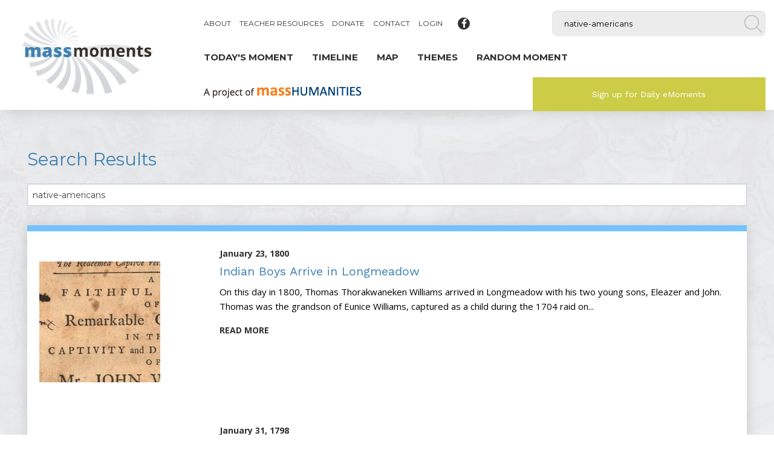

--- FILE ---
content_type: text/html; charset=utf-8
request_url: https://www.massmoments.org/search-results/lists/186/themes/native-americans.html
body_size: 64471
content:
<!DOCTYPE html>
<html lang="en">
<head>

        <meta charset="utf-8">
    <title>Search Results</title>
    <base href="https://www.massmoments.org/">

          <meta name="robots" content="index,follow">
      <meta name="description" content="">
      <meta name="keywords" content="">
      <meta name="generator" content="Contao Open Source CMS">
    
    <!-- viewport start -->
    <meta name="viewport" content="width=device-width,initial-scale=1.0">
    <!-- viewport end -->
    <!-- framework start -->
        <!-- framework end -->
    <!-- stylesheets start -->
    <link rel="stylesheet" href="https://fonts.googleapis.com/css?family=Open+Sans:400,700,900%7CWork+Sans:400,700%7CMontserrat:400,700">
<link rel="stylesheet" href="assets/foundation/css/6841a1e4784f.css">
<link rel="stylesheet" href="system/modules/rhyme_photoswipe/vendor/photoswipe/4.1.0/dist/photoswipe.css" media="screen">
<link rel="stylesheet" href="system/modules/rhyme_photoswipe/vendor/photoswipe/4.1.0/dist/default-skin/default-skin.css">
<link rel="stylesheet" href="assets/colorbox/css/colorbox.min.css">
<link rel="stylesheet" href="files/assets/fonts/fontello/socialsearch/css/socialsearch.css">
<link rel="stylesheet" href="assets/css/files_assets_css___layouts_InsidePage.scss.css">
    <!-- stylesheets end -->
    <!-- mooScripts start -->
    <script src="https://code.jquery.com/jquery-1.x-dev.min.js"></script>
<script>window.jQuery || document.write('<script src="assets/jquery/js/jquery.min.js">\x3C/script>')</script>
    <!-- mooScripts end -->
    <!-- head start -->
    <script src="assets/respimage/js/respimage.min.js"></script>
<script src="assets/js/7eca03855468.js"></script>
<script src="system/modules/rhyme_photoswipe/vendor/photoswipe/4.1.0/dist/photoswipe.min.js"></script>
<script src="system/modules/rhyme_photoswipe/vendor/photoswipe/4.1.0/dist/photoswipe-ui-default.min.js"></script>
<script src="bundles/massmoments/assets/js/massmoments.general.js"></script>
<script src="bundles/massmoments/assets/js/moment/events.js"></script>
<script src="bundles/massmoments/assets/js/moment/data.js"></script>
<script src="bundles/massmoments/assets/js/moment/reader.js"></script>
<script src="bundles/massmoments/assets/js/moment/timeline/controller.js"></script>
<script src="bundles/massmoments/assets/js/moment/timeline/viewer.js"></script>
<script src="bundles/massmoments/assets/js/moment/timeline/slider.js"></script>
<script src="bundles/massmoments/assets/js/moment/timeline/map.js"></script>
<script src="bundles/massmoments/assets/js/moment/timeline/regions.js"></script>
<script src="bundles/massmoments/assets/js/vendor/jquery.easing.1.3.js"></script>
<script src="bundles/massmoments/assets/js/vendor/panzoom.js"></script>

<script>
  (function(i,s,o,g,r,a,m){i['GoogleAnalyticsObject']=r;i[r]=i[r]||function(){(i[r].q=i[r].q||[]).push(arguments)},i[r].l=1*new Date();a=s.createElement(o),m=s.getElementsByTagName(o)[0];a.async=1;a.src=g;m.parentNode.insertBefore(a,m)})(window,document,'script','https://www.google-analytics.com/analytics.js','ga');
  ga('create', 'UA-72933508-1', 'auto');
      ga('set', 'anonymizeIp', true);
    ga('send', 'pageview');
</script>

<link rel="shortcut icon" href="favicon.ico?v=3" />
    <!-- head end -->

          <!--[if lt IE 9]><script src="assets/html5shiv//html5shiv-printshiv.js"></script><![endif]-->
      
</head>
<body id="top" class="mac chrome blink ch131 insidePage singleCol">

<div class="off-canvas-wrap" data-offcanvas>
  <div class="fixed off-canvas-fixed">
        
          
<!-- indexer::stop -->
<aside class="mod_foundation_offcanvas left-off-canvas-menu" id="offcanvascontent">
    
  
<div class="mod_article block" id="article-84">

  
  <div class="row ce_foundation_rowstart first"><div class="ce_image large-4 column xlarge-3 block" id="offcanvas-logo">

  
  
  <figure class="image_container">

          <a href="" title="Mass Moments">
    
    

<img src="files/assets/layout/logo_final.jpg" width="1414" height="822" alt="Mass Moments" itemprop="image">



          </a>
    
    
  </figure>


</div>
<div class="ce_image block" id="offcanvas-tagline">

  
  
  <figure class="image_container">

          <a href="http://masshumanities.org/" target="_blank">
    
    

<img src="files/assets/layout/header_tagline.png" width="261" height="19" alt="" itemprop="image">



          </a>
    
    
  </figure>


</div>
<div class="ce_hyperlink block" id="offcanvasSearch">

  
  
          <a href="search.html" class="hyperlink_txt" title="Search" rel="">Search</a>
      

</div>

<!-- indexer::stop -->
<nav class="mod_navigation block" id="offcanvas-mainNav" itemscope itemtype="http://schema.org/SiteNavigationElement">

  
  <a href="search-results/lists/186/themes/native-americans.html#skipNavigation184" class="invisible">Skip navigation</a>

  <ul class="level_1">
    
                            
        <li  class="momentReaderPage first"><a href="moment-details/indian-boys-arrive-in-longmeadow.html" title="Today's Moment" class="momentReaderPage first" itemprop="url"><span itemprop="name">Today's Moment</span></a></li>

    
        
        <li  class="timelinePage"><a href="timeline.html" title="Timeline" class="timelinePage" itemprop="url"><span itemprop="name">Timeline</span></a></li>

    
        
        <li ><a href="map.html" title="Map" itemprop="url"><span itemprop="name">Map</span></a></li>

    
        
        <li ><a href="themes.html" title="Themes" itemprop="url"><span itemprop="name">Themes</span></a></li>

    
                            
        <li  class="momentReaderPage randomMoment last"><a href="moment-details/first-national-day-of-mourning-held-in-plymouth.html" title="Random Moment" class="momentReaderPage randomMoment last" itemprop="url"><span itemprop="name">Random Moment</span></a></li>

    </ul>

  <a id="skipNavigation184" class="invisible">&nbsp;</a>

</nav>
<!-- indexer::continue -->

<!-- indexer::stop -->
<nav class="mod_navigation block" id="offcanvas-topNav" itemscope itemtype="http://schema.org/SiteNavigationElement">

  
  <a href="search-results/lists/186/themes/native-americans.html#skipNavigation195" class="invisible">Skip navigation</a>

  
<ul class="level_1">
            <li class="first"><a href="about.html" title="About" class="first" itemprop="url"><span itemprop="name">About</span></a></li>
                <li class="show-on-xl"><a href="teacher-resources.html" title="Teacher Resources" class="show-on-xl" itemprop="url"><span itemprop="name">Teacher Resources</span></a></li>
                <li><a href="https://go.masshumanities.org/mass-moments-donation" title="Donate" target="_blank" itemprop="url"><span itemprop="name">Donate</span></a></li>
                <li><a href="contact.html" title="Contact" itemprop="url"><span itemprop="name">Contact</span></a></li>
                <li class="last"><a href="login.html" title="Login" class="last" itemprop="url"><span itemprop="name">Login</span></a></li>
      </ul>

  <a id="skipNavigation195" class="invisible">&nbsp;</a>

</nav>
<!-- indexer::continue -->
<div class="ce_hyperlink redButton large-5 column xlarge-4 block" id="headerButtonGreen">

  
  
          <a href="sign-up-for-daily-emoments.html" class="hyperlink_txt" title="Sign up for Daily eMoments" rel="">Sign up for Daily eMoments</a>
      

</div>
<div class="ce_foundation_genericstart" id="offcanvas-socialIcons">
    <a href="https://www.facebook.com/MassMoments/" class="hyperlink_txt ce_hyperlink facebook icon-facebook social animate-all hoverscale facebook icon-facebook social animate-all hoverscale" title="Mass Moments on Facebook" rel="" target="_blank"><i class="ce_hyperlink facebook icon-facebook social animate-all hoverscale facebook icon-facebook social animate-all hoverscale block"><span>Mass Moments on Facebook</span></i></a>
  </div></div>
  
  
</div>

  
</aside>
<!-- indexer::continue -->
    </div>
  <div class="inner-wrap">

    	
    <div id="wrapper">

                        <header id="header">
            <div class="inside">
              
<div class="mod_article block" id="article-82">

  
  <nav class="mod_foundation_tabbar tab-bar">
  <section class="left-small">
    <a class="left-off-canvas-toggle menu-icon" ><span></span></a>
  </section>
  <section class="right tab-bar-section"></section>
</nav><div class="row ce_foundation_rowstart"><div class="ce_image large-4 column xlarge-3 block" id="logo">

  
  
  <figure class="image_container">

          <a href="" title="Mass Moments">
    
    

<img src="files/assets/layout/logo_final.jpg" width="1414" height="822" alt="Mass Moments" itemprop="image">



          </a>
    
    
  </figure>


</div>
<div class="ce_foundation_genericstart show-for-large-up large-8 column xlarge-9" id="headerWrap"><div class="ce_foundation_genericstart show-for-large-up" id="headerUpper"><div class="ce_foundation_genericstart large-7 column" id="upperLeft">
<!-- indexer::stop -->
<nav class="mod_navigation block" id="topNav" itemscope itemtype="http://schema.org/SiteNavigationElement">

  
  <a href="search-results/lists/186/themes/native-americans.html#skipNavigation185" class="invisible">Skip navigation</a>

  
<ul class="level_1">
            <li class="first"><a href="about.html" title="About" class="first" itemprop="url"><span itemprop="name">About</span></a></li>
                <li class="submenu show-on-xl"><a href="teacher-resources.html" title="Teacher Resources" class="submenu show-on-xl" aria-haspopup="true" itemprop="url"><span itemprop="name">Teacher Resources</span></a>
<ul class="level_2">
            <li class="submenu noLink first"><a href="teacher-resources/high-school.html" title="High School" class="submenu noLink first" aria-haspopup="true" itemprop="url"><span itemprop="name">High School</span></a>
<ul class="level_3">
            <li class="submenu first"><a href="teacher-resources/high-school/hs-unit-i-free-but-far-from-equal.html" title="HS Unit I: Free But Far From Equal: The African American Experience in Massachusetts, 1780–1863" class="submenu first" aria-haspopup="true" itemprop="url"><span itemprop="name">HS Unit I: Free But Far From Equal: The African American Experience in Massachusetts, 1780–1863</span></a>
<ul class="level_4">
            <li class="submenu noLink first"><a href="teacher-resources/high-school/hs-unit-i-free-but-far-from-equal/lessons.html" title="Lessons" class="submenu noLink first" aria-haspopup="true" itemprop="url"><span itemprop="name">Lessons</span></a>
<ul class="level_5">
            <li class="submenu first"><a href="teacher-resources/high-school/hs-unit-i-free-but-far-from-equal/lesson-a.html" title="Lesson A: The Struggle for Racial Justice, 1780-1863" class="submenu first" aria-haspopup="true" itemprop="url"><span itemprop="name">Lesson A: The Struggle for Racial Justice, 1780-1863</span></a>
<ul class="level_6">
            <li class="submenu noLink first"><a href="teacher-resources/high-school/hs-unit-i-free-but-far-from-equal/lesson-a/activities.html" title="Activities" class="submenu noLink first" aria-haspopup="true" itemprop="url"><span itemprop="name">Activities</span></a>
<ul class="level_7">
            <li class="first"><a href="teacher-resources/high-school/hs-unit-i-free-but-far-from-equal/lesson-a/activity-1.html" title="Activity 1: Starting With What Students Know" class="first" itemprop="url"><span itemprop="name">Activity 1: Starting With What Students Know</span></a></li>
                <li><a href="teacher-resources/high-school/hs-unit-i-free-but-far-from-equal/lesson-a/activity-2.html" title="Activity 2: Exploring the Mass Moments Website for Answers" itemprop="url"><span itemprop="name">Activity 2: Exploring the Mass Moments Website for Answers</span></a></li>
                <li><a href="teacher-resources/high-school/hs-unit-i-free-but-far-from-equal/lesson-a/activity-3.html" title="Activity 3: Creating a Timeline" itemprop="url"><span itemprop="name">Activity 3: Creating a Timeline</span></a></li>
                <li class="last"><a href="teacher-resources/high-school/hs-unit-i-free-but-far-from-equal/lesson-a/activity-4.html" title="Activity 4: Additional Research" class="last" itemprop="url"><span itemprop="name">Activity 4: Additional Research</span></a></li>
      </ul>
</li>
                <li class="last"><a href="teacher-resources/high-school/hs-unit-i-free-but-far-from-equal/lesson-a/other-links-and-resources.html" title="Other Links &amp; Resources" class="last" itemprop="url"><span itemprop="name">Other Links & Resources</span></a></li>
      </ul>
</li>
                <li class="submenu"><a href="teacher-resources/high-school/hs-unit-i-free-but-far-from-equal/lesson-b.html" title="Lesson B: Men and Women, Black and White, Who Made a Difference" class="submenu" aria-haspopup="true" itemprop="url"><span itemprop="name">Lesson B: Men and Women, Black and White, Who Made a Difference</span></a>
<ul class="level_6">
            <li class="submenu noLink first"><a href="teacher-resources/high-school/hs-unit-i-free-but-far-from-equal/lessons/lesson-b/activities.html" title="Activities" class="submenu noLink first" aria-haspopup="true" itemprop="url"><span itemprop="name">Activities</span></a>
<ul class="level_7">
            <li class="first last"><a href="teacher-resources/high-school/hs-unit-i-free-but-far-from-equal/lesson-b/activity-1.html" title="Activity 1: Interviewing Anti-Slavery Activists" class="first last" itemprop="url"><span itemprop="name">Activity 1: Interviewing Anti-Slavery Activists</span></a></li>
      </ul>
</li>
                <li class="last"><a href="teacher-resources/high-school/hs-unit-i-free-but-far-from-equal/lesson-b/other-links-and-resources.html" title="Other Links &amp; Resources" class="last" itemprop="url"><span itemprop="name">Other Links & Resources</span></a></li>
      </ul>
</li>
                <li class="submenu"><a href="teacher-resources/high-school/hs-unit-i-free-but-far-from-equal/lesson-c.html" title="Lesson C: The Fight for Equal Education, 1800–1855: Two Case Studies of School Desegregation" class="submenu" aria-haspopup="true" itemprop="url"><span itemprop="name">Lesson C: The Fight for Equal Education, 1800–1855: Two Case Studies of School Desegregation</span></a>
<ul class="level_6">
            <li class="submenu noLink first last"><a href="teacher-resources/high-school/hs-unit-i-free-but-far-from-equal/lessons/lesson-c/activities.html" title="Activities" class="submenu noLink first last" aria-haspopup="true" itemprop="url"><span itemprop="name">Activities</span></a>
<ul class="level_7">
            <li class="first"><a href="teacher-resources/high-school/hs-unit-i-free-but-far-from-equal/lesson-c/activities/activity-1.html" title="Activity 1: Panel Discussion/Debate: Integration v. Segregation?" class="first" itemprop="url"><span itemprop="name">Activity 1: Panel Discussion/Debate: Integration v. Segregation?</span></a></li>
                <li class="last"><a href="teacher-resources/high-school/hs-unit-i-free-but-far-from-equal/lesson-c/activities/activity-2.html" title="Activity 2: New Opportunities in Education" class="last" itemprop="url"><span itemprop="name">Activity 2: New Opportunities in Education</span></a></li>
      </ul>
</li>
      </ul>
</li>
                <li class="submenu last"><a href="teacher-resources/high-school/hs-unit-i-free-but-far-from-equal/lesson-d.html" title="Lesson D: The Fugitive Slave Act of 1850: A Case Study of Resistance" class="submenu last" aria-haspopup="true" itemprop="url"><span itemprop="name">Lesson D: The Fugitive Slave Act of 1850: A Case Study of Resistance</span></a>
<ul class="level_6">
            <li class="submenu noLink first"><a href="teacher-resources/high-school/hs-unit-i-free-but-far-from-equal/lessons/lesson-d/activities.html" title="Activities" class="submenu noLink first" aria-haspopup="true" itemprop="url"><span itemprop="name">Activities</span></a>
<ul class="level_7">
            <li class="first"><a href="teacher-resources/high-school/hs-unit-i-free-but-far-from-equal/lesson-d/activity-1.html" title="Activity 1: Analyzing the Fugitive Slave Act" class="first" itemprop="url"><span itemprop="name">Activity 1: Analyzing the Fugitive Slave Act</span></a></li>
                <li><a href="teacher-resources/high-school/hs-unit-i-free-but-far-from-equal/lesson-d/activity-2.html" title="Activity 2: Comparing and Contrasting Two Points of View in Newspaper Reports" itemprop="url"><span itemprop="name">Activity 2: Comparing and Contrasting Two Points of View in Newspaper Reports</span></a></li>
                <li class="last"><a href="teacher-resources/high-school/hs-unit-i-free-but-far-from-equal/lesson-d/activity-3.html" title="Activity 3: Anthony Burns—Slave-Catchers Come to Boston for the Last Time" class="last" itemprop="url"><span itemprop="name">Activity 3: Anthony Burns—Slave-Catchers Come to Boston for the Last Time</span></a></li>
      </ul>
</li>
                <li class="last"><a href="teacher-resources/high-school/hs-unit-i-free-but-far-from-equal/lesson-d/other-links-and-resources.html" title="Other Links &amp; Resources" class="last" itemprop="url"><span itemprop="name">Other Links & Resources</span></a></li>
      </ul>
</li>
      </ul>
</li>
                <li class="last"><a href="teacher-resources/high-school/hs-unit-i-free-but-far-from-equal/unit-vocabulary-list.html" title="Unit Vocabulary List" class="last" itemprop="url"><span itemprop="name">Unit Vocabulary List</span></a></li>
      </ul>
</li>
                <li class="submenu"><a href="teacher-resources/high-school/hs-unit-ii-womens-struggle.html" title="HS Unit II: Women's Struggle for Equal Rights, 1825 - 1930" class="submenu" aria-haspopup="true" itemprop="url"><span itemprop="name">HS Unit II: Women's Struggle for Equal Rights, 1825 - 1930</span></a>
<ul class="level_4">
            <li class="submenu noLink first"><a href="teacher-resources/high-school/hs-unit-ii-womens-struggle/lessons.html" title="Lessons" class="submenu noLink first" aria-haspopup="true" itemprop="url"><span itemprop="name">Lessons</span></a>
<ul class="level_5">
            <li class="submenu first"><a href="teacher-resources/high-school/hs-unit-ii-womens-struggle/lesson-a.html" title="Lesson A: Advocates for Higher Education" class="submenu first" aria-haspopup="true" itemprop="url"><span itemprop="name">Lesson A: Advocates for Higher Education</span></a>
<ul class="level_6">
            <li class="submenu noLink first"><a href="teacher-resources/high-school/hs-unit-ii-womens-struggle/lessons/lesson-a/activities.html" title="Activities" class="submenu noLink first" aria-haspopup="true" itemprop="url"><span itemprop="name">Activities</span></a>
<ul class="level_7">
            <li class="first"><a href="teacher-resources/high-school/hs-unit-ii-womens-struggle/lesson-a/activity-1.html" title="Activity 1: The 1840s—How Things Stood for Women" class="first" itemprop="url"><span itemprop="name">Activity 1: The 1840s—How Things Stood for Women</span></a></li>
                <li><a href="teacher-resources/high-school/hs-unit-ii-womens-struggle/lesson-a/activity-2.html" title="Activity 2: Advocates for Female Education" itemprop="url"><span itemprop="name">Activity 2: Advocates for Female Education</span></a></li>
                <li class="last"><a href="teacher-resources/high-school/hs-unit-ii-womens-struggle/lesson-a/activity-3.html" title="Activity 3: Extended Research" class="last" itemprop="url"><span itemprop="name">Activity 3: Extended Research</span></a></li>
      </ul>
</li>
                <li class="last"><a href="teacher-resources/high-school/hs-unit-ii-womens-struggle/lesson-a/other-links-and-resources.html" title="Other Links &amp; Resources" class="last" itemprop="url"><span itemprop="name">Other Links & Resources</span></a></li>
      </ul>
</li>
                <li class="submenu"><a href="teacher-resources/high-school/hs-unit-ii-womens-struggle/lesson-b.html" title="Lesson B: The Activists" class="submenu" aria-haspopup="true" itemprop="url"><span itemprop="name">Lesson B: The Activists</span></a>
<ul class="level_6">
            <li class="submenu noLink first"><a href="teacher-resources/high-school/hs-unit-ii-womens-struggle/lessons/lesson-b/activities.html" title="Activities" class="submenu noLink first" aria-haspopup="true" itemprop="url"><span itemprop="name">Activities</span></a>
<ul class="level_7">
            <li class="first"><a href="teacher-resources/high-school/hs-unit-ii-womens-struggle/lesson-b/activity-1.html" title="Activity 1: Nineteenth-Century Women Activists" class="first" itemprop="url"><span itemprop="name">Activity 1: Nineteenth-Century Women Activists</span></a></li>
                <li><a href="teacher-resources/high-school/hs-unit-ii-womens-struggle/lesson-b/activity-2.html" title="Activity 2: The Difference One Individual Can Make" itemprop="url"><span itemprop="name">Activity 2: The Difference One Individual Can Make</span></a></li>
                <li><a href="teacher-resources/high-school/hs-unit-ii-womens-struggle/lesson-b/activity-3.html" title="Activity 3: Fifty Years’ Worth of Gains" itemprop="url"><span itemprop="name">Activity 3: Fifty Years’ Worth of Gains</span></a></li>
                <li class="last"><a href="teacher-resources/high-school/hs-unit-ii-womens-struggle/lesson-b/activity-4.html" title="Activity 4: The “Anti’s’” Efforts" class="last" itemprop="url"><span itemprop="name">Activity 4: The “Anti’s’” Efforts</span></a></li>
      </ul>
</li>
                <li class="last"><a href="teacher-resources/high-school/hs-unit-ii-womens-struggle/lesson-b/other-links-and-resources.html" title="Other Links &amp; Resources" class="last" itemprop="url"><span itemprop="name">Other Links & Resources</span></a></li>
      </ul>
</li>
                <li class="submenu last"><a href="teacher-resources/high-school/hs-unit-ii-womens-struggle/lesson-c.html" title="Lesson C: The Trail Blazers" class="submenu last" aria-haspopup="true" itemprop="url"><span itemprop="name">Lesson C: The Trail Blazers</span></a>
<ul class="level_6">
            <li class="submenu noLink first"><a href="teacher-resources/high-school/hs-unit-ii-womens-struggle/lessons/lesson-c/activities.html" title="Activities" class="submenu noLink first" aria-haspopup="true" itemprop="url"><span itemprop="name">Activities</span></a>
<ul class="level_7">
            <li class="first"><a href="teacher-resources/high-school/hs-unit-ii-womens-struggle/lesson-c/activity-1.html" title="Activity 1: Women Making History" class="first" itemprop="url"><span itemprop="name">Activity 1: Women Making History</span></a></li>
                <li><a href="teacher-resources/high-school/hs-unit-ii-womens-struggle/lesson-c/activity-2.html" title="Activity 2: The Work of a Nobel Peace Prizewinner" itemprop="url"><span itemprop="name">Activity 2: The Work of a Nobel Peace Prizewinner</span></a></li>
                <li class="last"><a href="teacher-resources/high-school/hs-unit-ii-womens-struggle/lesson-c/activity-3.html" title="Activity 3: Creative Extensions" class="last" itemprop="url"><span itemprop="name">Activity 3: Creative Extensions</span></a></li>
      </ul>
</li>
                <li class="last"><a href="teacher-resources/high-school/hs-unit-ii-womens-struggle/lesson-c/other-links-and-resources.html" title="Other Links &amp; Resources" class="last" itemprop="url"><span itemprop="name">Other Links & Resources</span></a></li>
      </ul>
</li>
      </ul>
</li>
                <li class="last"><a href="teacher-resources/high-school/hs-unit-ii-womens-struggle/unit-vocabulary-list.html" title="Unit Vocabulary List" class="last" itemprop="url"><span itemprop="name">Unit Vocabulary List</span></a></li>
      </ul>
</li>
                <li class="submenu last"><a href="teacher-resources/high-school/hs-unit-iii-voices-of-labor.html" title="HS Unit III: Voices of Labor - Working People Organize, 1925-1930" class="submenu last" aria-haspopup="true" itemprop="url"><span itemprop="name">HS Unit III: Voices of Labor - Working People Organize, 1925-1930</span></a>
<ul class="level_4">
            <li class="submenu noLink first"><a href="teacher-resources/high-school/hs-unit-iii-voices-of-labor/lessons.html" title="Lessons" class="submenu noLink first" aria-haspopup="true" itemprop="url"><span itemprop="name">Lessons</span></a>
<ul class="level_5">
            <li class="submenu first"><a href="teacher-resources/high-school/hs-unit-iii-voices-of-labor/lesson-a.html" title="Lesson A: Creating a Context" class="submenu first" aria-haspopup="true" itemprop="url"><span itemprop="name">Lesson A: Creating a Context</span></a>
<ul class="level_6">
            <li class="submenu noLink first"><a href="teacher-resources/high-school/hs-unit-iii-voices-of-labor/lessons/lesson-a/activities.html" title="Activities" class="submenu noLink first" aria-haspopup="true" itemprop="url"><span itemprop="name">Activities</span></a>
<ul class="level_7">
            <li class="first"><a href="teacher-resources/high-school/hs-unit-iii-voices-of-labor/lesson-a/activity-1.html" title="Activity 1: Early Years in the Lowell Mills" class="first" itemprop="url"><span itemprop="name">Activity 1: Early Years in the Lowell Mills</span></a></li>
                <li><a href="teacher-resources/high-school/hs-unit-iii-voices-of-labor/lesson-a/activity-2.html" title="Activity 2: The Impact of Invention" itemprop="url"><span itemprop="name">Activity 2: The Impact of Invention</span></a></li>
                <li class="last"><a href="teacher-resources/high-school/hs-unit-iii-voices-of-labor/lesson-a/activity-3.html" title="Activity 3: Why Unions?" class="last" itemprop="url"><span itemprop="name">Activity 3: Why Unions?</span></a></li>
      </ul>
</li>
                <li class="last"><a href="teacher-resources/high-school/hs-unit-iii-voices-of-labor/lesson-a/other-links-and-resources.html" title="Other Links &amp; Resources" class="last" itemprop="url"><span itemprop="name">Other Links & Resources</span></a></li>
      </ul>
</li>
                <li class="submenu"><a href="teacher-resources/high-school/hs-unit-iii-voices-of-labor/lesson-b.html" title="Lesson B: Working Toward Change" class="submenu" aria-haspopup="true" itemprop="url"><span itemprop="name">Lesson B: Working Toward Change</span></a>
<ul class="level_6">
            <li class="submenu noLink first"><a href="teacher-resources/high-school/hs-unit-iii-voices-of-labor/lessons/lesson-b/activities.html" title="Activities" class="submenu noLink first" aria-haspopup="true" itemprop="url"><span itemprop="name">Activities</span></a>
<ul class="level_7">
            <li class="first"><a href="teacher-resources/high-school/hs-unit-iii-voices-of-labor/lesson-b/activity-1.html" title="Activity 1: George McNeill’s Work" class="first" itemprop="url"><span itemprop="name">Activity 1: George McNeill’s Work</span></a></li>
                <li class="last"><a href="teacher-resources/high-school/hs-unit-iii-voices-of-labor/lesson-b/activity-2.html" title="Activity 2: Extended Research" class="last" itemprop="url"><span itemprop="name">Activity 2: Extended Research</span></a></li>
      </ul>
</li>
                <li class="last"><a href="teacher-resources/high-school/hs-unit-iii-voices-of-labor/lesson-b/other-links-and-resources.html" title="Other Links &amp; Resources" class="last" itemprop="url"><span itemprop="name">Other Links & Resources</span></a></li>
      </ul>
</li>
                <li class="submenu last"><a href="teacher-resources/high-school/hs-unit-iii-voices-of-labor/lesson-c.html" title="Lesson C: The Right to Strike?" class="submenu last" aria-haspopup="true" itemprop="url"><span itemprop="name">Lesson C: The Right to Strike?</span></a>
<ul class="level_6">
            <li class="submenu noLink first"><a href="teacher-resources/high-school/hs-unit-iii-voices-of-labor/lessons/lesson-c/activities.html" title="Activities" class="submenu noLink first" aria-haspopup="true" itemprop="url"><span itemprop="name">Activities</span></a>
<ul class="level_7">
            <li class="first"><a href="teacher-resources/high-school/hs-unit-iii-voices-of-labor/lesson-c/activity-1.html" title="Activity 1: On Strike" class="first" itemprop="url"><span itemprop="name">Activity 1: On Strike</span></a></li>
                <li><a href="teacher-resources/high-school/hs-unit-iii-voices-of-labor/lesson-c/activity-2.html" title="Activity 2: Finding Patterns" itemprop="url"><span itemprop="name">Activity 2: Finding Patterns</span></a></li>
                <li class="last"><a href="teacher-resources/high-school/hs-unit-iii-voices-of-labor/lesson-c/activity-3.html" title="Activity 3: Extended Research" class="last" itemprop="url"><span itemprop="name">Activity 3: Extended Research</span></a></li>
      </ul>
</li>
                <li class="last"><a href="teacher-resources/high-school/hs-unit-iii-voices-of-labor/lesson-c/other-links-and-resources.html" title="Other Links &amp; Resources" class="last" itemprop="url"><span itemprop="name">Other Links & Resources</span></a></li>
      </ul>
</li>
      </ul>
</li>
                <li class="last"><a href="teacher-resources/high-school/hs-unit-iii-voices-of-labor/unit-vocabulary-list.html" title="Unit Vocabulary List" class="last" itemprop="url"><span itemprop="name">Unit Vocabulary List</span></a></li>
      </ul>
</li>
      </ul>
</li>
                <li class="submenu noLink"><a href="teacher-resources/grades-5-8.html" title="Grades 5-8" class="submenu noLink" aria-haspopup="true" itemprop="url"><span itemprop="name">Grades 5-8</span></a>
<ul class="level_3">
            <li class="submenu first"><a href="teacher-resources/grades-5-8/e-ms-unit-1-two-cultures-collide.html" title="E/MS Unit I: Two Cultures Collide: Early Relations Between English Settlers and Indigenous People in Plymouth and Massachusetts Bay Colonies" class="submenu first" aria-haspopup="true" itemprop="url"><span itemprop="name">E/MS Unit I: Two Cultures Collide: Early Relations Between English Settlers and Indigenous People in Plymouth and Massachusetts Bay Colonies</span></a>
<ul class="level_4">
            <li class="submenu noLink first"><a href="teacher-resources/grades-5-8/e-ms-unit-1-two-cultures-collide/lessons.html" title="Lessons" class="submenu noLink first" aria-haspopup="true" itemprop="url"><span itemprop="name">Lessons</span></a>
<ul class="level_5">
            <li class="submenu first"><a href="teacher-resources/grades-5-8/e-ms-unit-1-two-cultures-collide/lesson-a.html" title="Lesson A: Native American Tribes and English Colonists in Early Massachusetts" class="submenu first" aria-haspopup="true" itemprop="url"><span itemprop="name">Lesson A: Native American Tribes and English Colonists in Early Massachusetts</span></a>
<ul class="level_6">
            <li class="submenu noLink first last"><a href="teacher-resources/grades-5-8/e-ms-unit-1-two-cultures-collide/lessons/lesson-a/activities.html" title="Activities" class="submenu noLink first last" aria-haspopup="true" itemprop="url"><span itemprop="name">Activities</span></a>
<ul class="level_7">
            <li class="first"><a href="teacher-resources/grades-5-8/e-ms-unit-1-two-cultures-collide/lesson-a/activity-1.html" title="Activity 1: Mapping Native American Tribes and English Settlements" class="first" itemprop="url"><span itemprop="name">Activity 1: Mapping Native American Tribes and English Settlements</span></a></li>
                <li><a href="teacher-resources/grades-5-8/e-ms-unit-1-two-cultures-collide/lesson-a/activity-2.html" title="Activity 2: Reading Early Settlers’ Accounts" itemprop="url"><span itemprop="name">Activity 2: Reading Early Settlers’ Accounts</span></a></li>
                <li><a href="teacher-resources/grades-5-8/e-ms-unit-1-two-cultures-collide/lesson-a/activity-3.html" title="Activity 3: Examining a Land Deed" itemprop="url"><span itemprop="name">Activity 3: Examining a Land Deed</span></a></li>
                <li><a href="teacher-resources/grades-5-8/e-ms-unit-1-two-cultures-collide/lesson-a/activity-4.html" title="Activity 4: Examining Historic Maps for Information" itemprop="url"><span itemprop="name">Activity 4: Examining Historic Maps for Information</span></a></li>
                <li class="last"><a href="teacher-resources/grades-5-8/e-ms-unit-1-two-cultures-collide/lesson-a/activity-5.html" title="Activity 5: Creative Extension - County Maps" class="last" itemprop="url"><span itemprop="name">Activity 5: Creative Extension - County Maps</span></a></li>
      </ul>
</li>
      </ul>
</li>
                <li class="submenu"><a href="teacher-resources/grades-5-8/e-ms-unit-1-two-cultures-collide/lesson-b.html" title="Lesson B: Indian “Praying Towns”" class="submenu" aria-haspopup="true" itemprop="url"><span itemprop="name">Lesson B: Indian “Praying Towns”</span></a>
<ul class="level_6">
            <li class="submenu noLink first last"><a href="teacher-resources/grades-5-8/e-ms-unit-1-two-cultures-collide/lessons/lesson-b/activities.html" title="Activities" class="submenu noLink first last" aria-haspopup="true" itemprop="url"><span itemprop="name">Activities</span></a>
<ul class="level_7">
            <li class="first"><a href="teacher-resources/grades-5-8/e-ms-unit-1-two-cultures-collide/lesson-b/activity-1.html" title="Activity 1: Examining the Puritans’ Goals in Relation to Native Peoples" class="first" itemprop="url"><span itemprop="name">Activity 1: Examining the Puritans’ Goals in Relation to Native Peoples</span></a></li>
                <li class="last"><a href="teacher-resources/grades-5-8/e-ms-unit-1-two-cultures-collide/lesson-b/activity-2.html" title="Activity 2: Establishing &quot;Praying Towns&quot; and Educating Indian Youth" class="last" itemprop="url"><span itemprop="name">Activity 2: Establishing "Praying Towns" and Educating Indian Youth</span></a></li>
      </ul>
</li>
      </ul>
</li>
                <li class="submenu"><a href="teacher-resources/grades-5-8/e-ms-unit-1-two-cultures-collide/lesson-c.html" title="Lesson C: King Philip’s War" class="submenu" aria-haspopup="true" itemprop="url"><span itemprop="name">Lesson C: King Philip’s War</span></a>
<ul class="level_6">
            <li class="submenu noLink first last"><a href="teacher-resources/grades-5-8/e-ms-unit-1-two-cultures-collide/lessons/lesson-c/activities.html" title="Activities" class="submenu noLink first last" aria-haspopup="true" itemprop="url"><span itemprop="name">Activities</span></a>
<ul class="level_7">
            <li class="first"><a href="teacher-resources/grades-5-8/e-ms-unit-1-two-cultures-collide/lesson-c/activity-1.html" title="Activity 1: Accounts of King Philip’s War" class="first" itemprop="url"><span itemprop="name">Activity 1: Accounts of King Philip’s War</span></a></li>
                <li class="last"><a href="teacher-resources/grades-5-8/e-ms-unit-1-two-cultures-collide/lesson-c/activity-2.html" title="Activity 2: The Fate of Indian “Praying Towns”" class="last" itemprop="url"><span itemprop="name">Activity 2: The Fate of Indian “Praying Towns”</span></a></li>
      </ul>
</li>
      </ul>
</li>
                <li class="submenu last"><a href="teacher-resources/grades-5-8/e-ms-unit-1-two-cultures-collide/lesson-d.html" title="Lesson D: William Apess and the “Mashpee Revolt”" class="submenu last" aria-haspopup="true" itemprop="url"><span itemprop="name">Lesson D: William Apess and the “Mashpee Revolt”</span></a>
<ul class="level_6">
            <li class="submenu noLink first last"><a href="teacher-resources/grades-5-8/e-ms-unit-1-two-cultures-collide/lessons/lesson-d/activities.html" title="Activities" class="submenu noLink first last" aria-haspopup="true" itemprop="url"><span itemprop="name">Activities</span></a>
<ul class="level_7">
            <li class="first"><a href="teacher-resources/grades-5-8/e-ms-unit-1-two-cultures-collide/lesson-d/activity-1.html" title="Activity 1: The Rev. William Apess Presents a Different Point of View" class="first" itemprop="url"><span itemprop="name">Activity 1: The Rev. William Apess Presents a Different Point of View</span></a></li>
                <li class="last"><a href="teacher-resources/grades-5-8/e-ms-unit-1-two-cultures-collide/lesson-d/activity-2.html" title="Activity 2: The &quot;Mashpee Revolt&quot;" class="last" itemprop="url"><span itemprop="name">Activity 2: The "Mashpee Revolt"</span></a></li>
      </ul>
</li>
      </ul>
</li>
      </ul>
</li>
                <li class="last"><a href="teacher-resources/grades-5-8/e-ms-unit-1-two-cultures-collide/unit-vocabulary-list.html" title="Unit Vocabulary List" class="last" itemprop="url"><span itemprop="name">Unit Vocabulary List</span></a></li>
      </ul>
</li>
                <li class="submenu last"><a href="teacher-resources/grades-5-8/e-ms-unit-ii-building-a-new-society-life-in-colonial-massachusetts.html" title="E/MS Unit II: Building a New Society: Life in Colonial Massachusetts" class="submenu last" aria-haspopup="true" itemprop="url"><span itemprop="name">E/MS Unit II: Building a New Society: Life in Colonial Massachusetts</span></a>
<ul class="level_4">
            <li class="submenu noLink first"><a href="teacher-resources/grades-5-8/e-ms-unit-ii-building-a-new-society-life-in-colonial-massachusetts/lessons.html" title="Lessons" class="submenu noLink first" aria-haspopup="true" itemprop="url"><span itemprop="name">Lessons</span></a>
<ul class="level_5">
            <li class="submenu first"><a href="teacher-resources/grades-5-8/e-ms-unit-ii-building-a-new-society-life-in-colonial-massachusetts/lesson-a.html" title="Lesson A: The First English Settlements in the Massachusetts Bay Colony" class="submenu first" aria-haspopup="true" itemprop="url"><span itemprop="name">Lesson A: The First English Settlements in the Massachusetts Bay Colony</span></a>
<ul class="level_6">
            <li class="submenu noLink first last"><a href="teacher-resources/grades-5-8/e-ms-unit-ii-building-a-new-society-life-in-colonial-massachusetts/lessons/lesson-a/activities.html" title="Activities" class="submenu noLink first last" aria-haspopup="true" itemprop="url"><span itemprop="name">Activities</span></a>
<ul class="level_7">
            <li class="first"><a href="teacher-resources/grades-5-8/e-ms-unit-ii-building-a-new-society-life-in-colonial-massachusetts/lesson-a/activity-1.html" title="Activity 1: Creating Big Maps Showing Early Towns" class="first" itemprop="url"><span itemprop="name">Activity 1: Creating Big Maps Showing Early Towns</span></a></li>
                <li class="last"><a href="teacher-resources/grades-5-8/e-ms-unit-ii-building-a-new-society-life-in-colonial-massachusetts/lesson-a/activity-2.html" title="Activity 2: Multiplying Towns" class="last" itemprop="url"><span itemprop="name">Activity 2: Multiplying Towns</span></a></li>
      </ul>
</li>
      </ul>
</li>
                <li class="submenu"><a href="teacher-resources/grades-5-8/e-ms-unit-ii-building-a-new-society-life-in-colonial-massachusetts/lesson-b.html" title="Lesson B: Religious Intolerance in Seventeenth-Century Massachusetts" class="submenu" aria-haspopup="true" itemprop="url"><span itemprop="name">Lesson B: Religious Intolerance in Seventeenth-Century Massachusetts</span></a>
<ul class="level_6">
            <li class="submenu noLink first"><a href="teacher-resources/grades-5-8/e-ms-unit-ii-building-a-new-society-life-in-colonial-massachusetts/lessons/lesson-b/activities.html" title="Activities" class="submenu noLink first" aria-haspopup="true" itemprop="url"><span itemprop="name">Activities</span></a>
<ul class="level_7">
            <li class="first"><a href="teacher-resources/grades-5-8/e-ms-unit-ii-building-a-new-society-life-in-colonial-massachusetts/lesson-b/activity-1.html" title="Activity 1: The Puritans’ Promise to God" class="first" itemprop="url"><span itemprop="name">Activity 1: The Puritans’ Promise to God</span></a></li>
                <li><a href="teacher-resources/grades-5-8/e-ms-unit-ii-building-a-new-society-life-in-colonial-massachusetts/lesson-b/activity-2.html" title="Activity 2: High Cost of Following Other Religious Beliefs" itemprop="url"><span itemprop="name">Activity 2: High Cost of Following Other Religious Beliefs</span></a></li>
                <li><a href="teacher-resources/grades-5-8/e-ms-unit-ii-building-a-new-society-life-in-colonial-massachusetts/lesson-b/activity-3.html" title="Activity 3: Religious Diversity Today" itemprop="url"><span itemprop="name">Activity 3: Religious Diversity Today</span></a></li>
                <li class="last"><a href="teacher-resources/grades-5-8/e-ms-unit-ii-building-a-new-society-life-in-colonial-massachusetts/lesson-b/activity-4.html" title="Activity 4: How the Puritans Celebrated Christmas" class="last" itemprop="url"><span itemprop="name">Activity 4: How the Puritans Celebrated Christmas</span></a></li>
      </ul>
</li>
                <li class="last"><a href="teacher-resources/grades-5-8/e-ms-unit-ii-building-a-new-society-life-in-colonial-massachusetts/lesson-b/other-links-resources.html" title="Other Links &amp; Resources" class="last" itemprop="url"><span itemprop="name">Other Links & Resources</span></a></li>
      </ul>
</li>
                <li class="submenu last"><a href="teacher-resources/grades-5-8/e-ms-unit-ii-building-a-new-society-life-in-colonial-massachusetts/lesson-c.html" title="Lesson C: A Young Colony Faces Challenges" class="submenu last" aria-haspopup="true" itemprop="url"><span itemprop="name">Lesson C: A Young Colony Faces Challenges</span></a>
<ul class="level_6">
            <li class="submenu noLink first"><a href="teacher-resources/grades-5-8/e-ms-unit-ii-building-a-new-society-life-in-colonial-massachusetts/lessons/lesson-c/activities.html" title="Activities" class="submenu noLink first" aria-haspopup="true" itemprop="url"><span itemprop="name">Activities</span></a>
<ul class="level_7">
            <li class="first"><a href="teacher-resources/grades-5-8/e-ms-unit-ii-building-a-new-society-life-in-colonial-massachusetts/lesson-c/activity-1.html" title="Activity 1: The Need for Labor" class="first" itemprop="url"><span itemprop="name">Activity 1: The Need for Labor</span></a></li>
                <li><a href="teacher-resources/grades-5-8/e-ms-unit-ii-building-a-new-society-life-in-colonial-massachusetts/lesson-c/activity-2.html" title="Activity 2: Threats to the Community" itemprop="url"><span itemprop="name">Activity 2: Threats to the Community</span></a></li>
                <li><a href="teacher-resources/grades-5-8/e-ms-unit-ii-building-a-new-society-life-in-colonial-massachusetts/lesson-c/activity-3.html" title="Activity 3: The Printed Word" itemprop="url"><span itemprop="name">Activity 3: The Printed Word</span></a></li>
                <li class="last"><a href="teacher-resources/grades-5-8/e-ms-unit-ii-building-a-new-society-life-in-colonial-massachusetts/lesson-c/activity-4.html" title="Activity 4: Creative Extension" class="last" itemprop="url"><span itemprop="name">Activity 4: Creative Extension</span></a></li>
      </ul>
</li>
                <li class="last"><a href="teacher-resources/grades-5-8/e-ms-unit-ii-building-a-new-society-life-in-colonial-massachusetts/lesson-c/other-links-resources.html" title="Other Links &amp; Resources" class="last" itemprop="url"><span itemprop="name">Other Links & Resources</span></a></li>
      </ul>
</li>
      </ul>
</li>
                <li class="last"><a href="teacher-resources/grades-5-8/e-ms-unit-ii-building-a-new-society-life-in-colonial-massachusetts/unit-vocabulary-list.html" title="Unit Vocabulary List" class="last" itemprop="url"><span itemprop="name">Unit Vocabulary List</span></a></li>
      </ul>
</li>
      </ul>
</li>
                <li class="submenu noLink last"><a href="teacher-resources/grade-3.html" title="Grade 3" class="submenu noLink last" aria-haspopup="true" itemprop="url"><span itemprop="name">Grade 3</span></a>
<ul class="level_3">
            <li class="first last"><a href="teacher-resources/grade-3/using-mass-moments-in-third-grade-classrooms.html" title="Using Mass Moments in Third Grade Classrooms" class="first last" itemprop="url"><span itemprop="name">Using Mass Moments in Third Grade Classrooms</span></a></li>
      </ul>
</li>
      </ul>
</li>
                <li><a href="https://go.masshumanities.org/mass-moments-donation" title="Donate" target="_blank" itemprop="url"><span itemprop="name">Donate</span></a></li>
                <li><a href="contact.html" title="Contact" itemprop="url"><span itemprop="name">Contact</span></a></li>
                <li class="last"><a href="login.html" title="Login" class="last" itemprop="url"><span itemprop="name">Login</span></a></li>
      </ul>

  <a id="skipNavigation185" class="invisible">&nbsp;</a>

</nav>
<!-- indexer::continue -->
<div class="ce_foundation_genericstart socialIcons">
    <a href="https://www.facebook.com/MassMoments/" class="hyperlink_txt ce_hyperlink facebook icon-facebook social animate-all hoverscale" title="Mass Moments on Facebook" rel="" target="_blank"><i class="ce_hyperlink facebook icon-facebook social animate-all hoverscale block"><span>Mass Moments on Facebook</span></i></a>
  </div></div>
<!-- indexer::stop -->
<div class="mod_momentfilter large-5 column block" id="momentFilterHeader">

  
<div class="momentfilter_189 moment_filter_wrapper">
<form action="search-results.html" method="get">
	<div class="formbody">
		<input type="hidden" name="lists" value="186">

		
							<div class="moment_filter filter_body">
					<div class="label"></div>
					<input type="text" name="body" id="ctrl_body" class="text" value="native-americans" placeholder="search names, dates, etc.">				</div>
			
		
	</div>
</form>
</div>

</div>
<!-- indexer::continue -->
</div><div class="ce_foundation_genericstart show-for-large-up" id="navButtons"></div>
<!-- indexer::stop -->
<nav class="mod_navigation show-for-large-up block" id="mainNav" itemscope itemtype="http://schema.org/SiteNavigationElement">

  
  <a href="search-results/lists/186/themes/native-americans.html#skipNavigation85" class="invisible">Skip navigation</a>

  <ul class="level_1">
    
                            
        <li  class="momentReaderPage first"><a href="moment-details/marconi-transmits-radio-message.html" title="Today's Moment" class="momentReaderPage first" itemprop="url"><span itemprop="name">Today's Moment</span></a></li>

    
        
        <li  class="timelinePage"><a href="timeline.html" title="Timeline" class="timelinePage" itemprop="url"><span itemprop="name">Timeline</span></a></li>

    
        
        <li ><a href="map.html" title="Map" itemprop="url"><span itemprop="name">Map</span></a></li>

    
        
        <li ><a href="themes.html" title="Themes" itemprop="url"><span itemprop="name">Themes</span></a></li>

    
                            
        <li  class="momentReaderPage randomMoment last"><a href="moment-details/first-students-arrive-at-mt-holyoke-seminary.html" title="Random Moment" class="momentReaderPage randomMoment last" itemprop="url"><span itemprop="name">Random Moment</span></a></li>

    </ul>

  <a id="skipNavigation85" class="invisible">&nbsp;</a>

</nav>
<!-- indexer::continue -->
<div class="ce_foundation_genericstart" id="headerLower"><div class="ce_image show-for-large-up block" id="headerTagline">

  
  
  <figure class="image_container">

          <a href="http://masshumanities.org/" target="_blank">
    
    

<img src="files/assets/layout/header_tagline.png" width="261" height="19" alt="" itemprop="image">



          </a>
    
    
  </figure>


</div>
<div class="ce_hyperlink large-5 column xlarge-4 block" id="headerButtonGreen">

  
  
          <a href="sign-up-for-daily-emoments.html" class="hyperlink_txt" title="Sign up for Daily eMoments" rel="">Sign up for Daily eMoments</a>
      

</div>
</div></div></div>
  
  
</div>

            </div>
          </header>
              
      
              <div id="container">

          <!-- Main column -->
                      <div id="main">
              <div class="inside">
                
<div class="mod_article first last block" id="article-1290">

  
  
<!-- indexer::stop -->
<div class="mod_momentfilter block" id="searchResultsFilter">

      <h1>Search Results</h1>
  
<div class="momentfilter_225 moment_filter_wrapper">
<form action="search-results.html" method="get">
	<div class="formbody">
		<input type="hidden" name="lists" value="186">

		
							<div class="moment_filter filter_body">
					<div class="label"></div>
					<input type="text" name="body" id="ctrl_body" class="text" value="native-americans" placeholder="search names, dates, etc.">				</div>
			
		
	</div>
</form>
</div>
<br>

</div>
<!-- indexer::continue -->

<!-- indexer::stop -->
<div class="mod_momentlister block" id="searchResults">

  
      
<div class="moment_list_default moment row block first even">

    <!-- This is the moment headline that shows on small screen only -->
    <h2 class="title hide-for-large-up"><a href="moment-details/indian-boys-arrive-in-longmeadow.html" title="Indian Boys Arrive in Longmeadow">Indian Boys Arrive in Longmeadow</a></h2>

    <!-- This is the moment date that shows on small screen only -->
    <div class="momentDate hide-for-large-up">January 23, 1800</div>

    <div class="column small-6 medium-4 large-3 imageWrapper">

                    <div class="mainImage">
                                <a href="moment-details/indian-boys-arrive-in-longmeadow.html">
                    
                    
  <picture>
    <!--[if IE 9]><video style="display: none;"><![endif]-->
          <source srcset="assets/images/5/01_23_1800-6487a6f4.jpg" media="(min-width: 1px)">
        <!--[if IE 9]></video><![endif]-->

<img src="assets/images/5/01_23_1800-6487a6f4.jpg" alt="" itemprop="image">

  </picture>

  <script>
    window.respimage && window.respimage({
      elements: [document.images[document.images.length - 1]]
    });
  </script>

                                    </a>
                        </div>
            </div>

    <div class="column medium-8 large-9">

        <!-- This is the moment date that shows on medium screen and up -->
        <div class="momentDate hide-for-small hide-for-medium show-for-large-up">January 23, 1800</div>

        <!-- This is the moment headline that shows on medium screen and up -->
        <h2 class="title hide-for-small hide-for-medium show-for-large-up"><a href="moment-details/indian-boys-arrive-in-longmeadow.html" title="Indian Boys Arrive in Longmeadow">Indian Boys Arrive in Longmeadow</a></h2>

                    <div class="main_text">
                <p>On this day in 1800, Thomas Thorakwaneken Williams arrived in Longmeadow with his two young sons, Eleazer and John. Thomas was the grandson of Eunice Williams, captured as a child during the 1704 raid on...</p>            </div>
        
        <div class="readMoreLinkWrapper">
            <a href="moment-details/indian-boys-arrive-in-longmeadow.html" title="Indian Boys Arrive in Longmeadow"><span class="text">Read More</span></a>
        </div>

    </div>

</div>

<div class="moment_list_default moment row block odd">

    <!-- This is the moment headline that shows on small screen only -->
    <h2 class="title hide-for-large-up"><a href="moment-details/native-american-writer-born.html" title="Native American Writer Born">Native American Writer Born</a></h2>

    <!-- This is the moment date that shows on small screen only -->
    <div class="momentDate hide-for-large-up">January 31, 1798</div>

    <div class="column small-6 medium-4 large-3 imageWrapper">

                    <div class="mainImage">
                                <a href="moment-details/native-american-writer-born.html">
                    
                    
  <picture>
    <!--[if IE 9]><video style="display: none;"><![endif]-->
          <source srcset="assets/images/6/01_31.1_1798-0bd0865f.jpg" media="(min-width: 1px)">
        <!--[if IE 9]></video><![endif]-->

<img src="assets/images/6/01_31.1_1798-0bd0865f.jpg" alt="" itemprop="image">

  </picture>

  <script>
    window.respimage && window.respimage({
      elements: [document.images[document.images.length - 1]]
    });
  </script>

                                    </a>
                        </div>
            </div>

    <div class="column medium-8 large-9">

        <!-- This is the moment date that shows on medium screen and up -->
        <div class="momentDate hide-for-small hide-for-medium show-for-large-up">January 31, 1798</div>

        <!-- This is the moment headline that shows on medium screen and up -->
        <h2 class="title hide-for-small hide-for-medium show-for-large-up"><a href="moment-details/native-american-writer-born.html" title="Native American Writer Born">Native American Writer Born</a></h2>

                    <div class="main_text">
                <p>On this day in 1798, a member of the Pequot tribe named William Apess was born in Colrain, a village in western Massachusetts. Although his childhood was marked by poverty and abuse, he learned to...</p>            </div>
        
        <div class="readMoreLinkWrapper">
            <a href="moment-details/native-american-writer-born.html" title="Native American Writer Born"><span class="text">Read More</span></a>
        </div>

    </div>

</div>

<div class="moment_list_default moment row block even">

    <!-- This is the moment headline that shows on small screen only -->
    <h2 class="title hide-for-large-up"><a href="moment-details/natick-established.html" title="Natick Established">Natick Established</a></h2>

    <!-- This is the moment date that shows on small screen only -->
    <div class="momentDate hide-for-large-up">February 19, 1781</div>

    <div class="column small-6 medium-4 large-3 imageWrapper">

                    <div class="mainImage">
                                <a href="moment-details/natick-established.html">
                    
                    
  <picture>
    <!--[if IE 9]><video style="display: none;"><![endif]-->
          <source srcset="assets/images/b/02_19_1781-e3daaba0.jpg" media="(min-width: 1px)">
        <!--[if IE 9]></video><![endif]-->

<img src="assets/images/b/02_19_1781-e3daaba0.jpg" alt="" itemprop="image">

  </picture>

  <script>
    window.respimage && window.respimage({
      elements: [document.images[document.images.length - 1]]
    });
  </script>

                                    </a>
                        </div>
            </div>

    <div class="column medium-8 large-9">

        <!-- This is the moment date that shows on medium screen and up -->
        <div class="momentDate hide-for-small hide-for-medium show-for-large-up">February 19, 1781</div>

        <!-- This is the moment headline that shows on medium screen and up -->
        <h2 class="title hide-for-small hide-for-medium show-for-large-up"><a href="moment-details/natick-established.html" title="Natick Established">Natick Established</a></h2>

                    <div class="main_text">
                <p>On this day in 1781, Natick was formally incorporated, but the town already had a long history. In 1651, a group of Christianized Indians had founded a "Praying Town" in what is now South Natick....</p>            </div>
        
        <div class="readMoreLinkWrapper">
            <a href="moment-details/natick-established.html" title="Natick Established"><span class="text">Read More</span></a>
        </div>

    </div>

</div>

<div class="moment_list_default moment row block odd">

    <!-- This is the moment headline that shows on small screen only -->
    <h2 class="title hide-for-large-up"><a href="moment-details/ceremony-honors-early-indian-students.html" title="Ceremony Honors Early Indian Students">Ceremony Honors Early Indian Students</a></h2>

    <!-- This is the moment date that shows on small screen only -->
    <div class="momentDate hide-for-large-up">May 3, 1997</div>

    <div class="column small-6 medium-4 large-3 imageWrapper">

                    <div class="mainImage">
                                <a href="moment-details/ceremony-honors-early-indian-students.html">
                    
                    
  <picture>
    <!--[if IE 9]><video style="display: none;"><![endif]-->
          <source srcset="assets/images/6/05_03.2_1997-de2f284f.jpg" media="(min-width: 1px)">
        <!--[if IE 9]></video><![endif]-->

<img src="assets/images/6/05_03.2_1997-de2f284f.jpg" alt="" itemprop="image">

  </picture>

  <script>
    window.respimage && window.respimage({
      elements: [document.images[document.images.length - 1]]
    });
  </script>

                                    </a>
                        </div>
            </div>

    <div class="column medium-8 large-9">

        <!-- This is the moment date that shows on medium screen and up -->
        <div class="momentDate hide-for-small hide-for-medium show-for-large-up">May 3, 1997</div>

        <!-- This is the moment headline that shows on medium screen and up -->
        <h2 class="title hide-for-small hide-for-medium show-for-large-up"><a href="moment-details/ceremony-honors-early-indian-students.html" title="Ceremony Honors Early Indian Students">Ceremony Honors Early Indian Students</a></h2>

                    <div class="main_text">
                <p>On this day in 1997, over 300 people gathered in Harvard Yard to commemorate a long forgotten part of the college's history. A plaque was unveiled that read, "Near this spot, from 1655 to 1698,...</p>            </div>
        
        <div class="readMoreLinkWrapper">
            <a href="moment-details/ceremony-honors-early-indian-students.html" title="Ceremony Honors Early Indian Students"><span class="text">Read More</span></a>
        </div>

    </div>

</div>

<div class="moment_list_default moment row block even">

    <!-- This is the moment headline that shows on small screen only -->
    <h2 class="title hide-for-large-up"><a href="moment-details/explorer-gosnold-names-cape-cod.html" title="Explorer Gosnold Names &quot;Cape Cod&quot;">Explorer Gosnold Names "Cape Cod"</a></h2>

    <!-- This is the moment date that shows on small screen only -->
    <div class="momentDate hide-for-large-up">May 15, 1602</div>

    <div class="column small-6 medium-4 large-3 imageWrapper">

                    <div class="mainImage">
                                <a href="moment-details/explorer-gosnold-names-cape-cod.html">
                    
                    
  <picture>
    <!--[if IE 9]><video style="display: none;"><![endif]-->
          <source srcset="assets/images/e/05_15.1_1602-a05dd59c.jpg" media="(min-width: 1px)">
        <!--[if IE 9]></video><![endif]-->

<img src="assets/images/e/05_15.1_1602-a05dd59c.jpg" alt="" itemprop="image">

  </picture>

  <script>
    window.respimage && window.respimage({
      elements: [document.images[document.images.length - 1]]
    });
  </script>

                                    </a>
                        </div>
            </div>

    <div class="column medium-8 large-9">

        <!-- This is the moment date that shows on medium screen and up -->
        <div class="momentDate hide-for-small hide-for-medium show-for-large-up">May 15, 1602</div>

        <!-- This is the moment headline that shows on medium screen and up -->
        <h2 class="title hide-for-small hide-for-medium show-for-large-up"><a href="moment-details/explorer-gosnold-names-cape-cod.html" title="Explorer Gosnold Names &quot;Cape Cod&quot;">Explorer Gosnold Names "Cape Cod"</a></h2>

                    <div class="main_text">
                <p>On this day in 1602, the English explorer Bartholomew Gosnold dropped anchor off the Massachusetts coast. While he and four others went ashore, the rest of the crew pulled in so many cod that they...</p>            </div>
        
        <div class="readMoreLinkWrapper">
            <a href="moment-details/explorer-gosnold-names-cape-cod.html" title="Explorer Gosnold Names &quot;Cape Cod&quot;"><span class="text">Read More</span></a>
        </div>

    </div>

</div>

<div class="moment_list_default moment row block odd">

    <!-- This is the moment headline that shows on small screen only -->
    <h2 class="title hide-for-large-up"><a href="moment-details/indians-in-mashpee-demand-self-government.html" title="Indians in Mashpee Demand Self-Government">Indians in Mashpee Demand Self-Government</a></h2>

    <!-- This is the moment date that shows on small screen only -->
    <div class="momentDate hide-for-large-up">May 21, 1833</div>

    <div class="column small-6 medium-4 large-3 imageWrapper">

                    <div class="mainImage">
                                <a href="moment-details/indians-in-mashpee-demand-self-government.html">
                    
                    
  <picture>
    <!--[if IE 9]><video style="display: none;"><![endif]-->
          <source srcset="assets/images/e/05_21.1_1833-60abf61f.jpg" media="(min-width: 1px)">
        <!--[if IE 9]></video><![endif]-->

<img src="assets/images/e/05_21.1_1833-60abf61f.jpg" alt="" itemprop="image">

  </picture>

  <script>
    window.respimage && window.respimage({
      elements: [document.images[document.images.length - 1]]
    });
  </script>

                                    </a>
                        </div>
            </div>

    <div class="column medium-8 large-9">

        <!-- This is the moment date that shows on medium screen and up -->
        <div class="momentDate hide-for-small hide-for-medium show-for-large-up">May 21, 1833</div>

        <!-- This is the moment headline that shows on medium screen and up -->
        <h2 class="title hide-for-small hide-for-medium show-for-large-up"><a href="moment-details/indians-in-mashpee-demand-self-government.html" title="Indians in Mashpee Demand Self-Government">Indians in Mashpee Demand Self-Government</a></h2>

                    <div class="main_text">
                <p>On this day in 1833, the Mashpee of Cape Cod signed what amounted to an Indian Declaration of Independence. They reminded officials in Boston that "all men are born free and Equal, as says the...</p>            </div>
        
        <div class="readMoreLinkWrapper">
            <a href="moment-details/indians-in-mashpee-demand-self-government.html" title="Indians in Mashpee Demand Self-Government"><span class="text">Read More</span></a>
        </div>

    </div>

</div>

<div class="moment_list_default moment row block even">

    <!-- This is the moment headline that shows on small screen only -->
    <h2 class="title hide-for-large-up"><a href="moment-details/massachusetts-bay-colony-bans-catholic-priests.html" title="Massachusetts Bay Colony Bans Catholic Priests">Massachusetts Bay Colony Bans Catholic Priests</a></h2>

    <!-- This is the moment date that shows on small screen only -->
    <div class="momentDate hide-for-large-up">May 26, 1647</div>

    <div class="column small-6 medium-4 large-3 imageWrapper">

                    <div class="mainImage">
                                <a href="moment-details/massachusetts-bay-colony-bans-catholic-priests.html">
                    
                    
  <picture>
    <!--[if IE 9]><video style="display: none;"><![endif]-->
          <source srcset="assets/images/0/05_26_1647-817b7c30.jpg" media="(min-width: 1px)">
        <!--[if IE 9]></video><![endif]-->

<img src="assets/images/0/05_26_1647-817b7c30.jpg" alt="" itemprop="image">

  </picture>

  <script>
    window.respimage && window.respimage({
      elements: [document.images[document.images.length - 1]]
    });
  </script>

                                    </a>
                        </div>
            </div>

    <div class="column medium-8 large-9">

        <!-- This is the moment date that shows on medium screen and up -->
        <div class="momentDate hide-for-small hide-for-medium show-for-large-up">May 26, 1647</div>

        <!-- This is the moment headline that shows on medium screen and up -->
        <h2 class="title hide-for-small hide-for-medium show-for-large-up"><a href="moment-details/massachusetts-bay-colony-bans-catholic-priests.html" title="Massachusetts Bay Colony Bans Catholic Priests">Massachusetts Bay Colony Bans Catholic Priests</a></h2>

                    <div class="main_text">
                <p>On this day in 1647, Massachusetts Bay banned Jesuit priests from the colony on penalty of death. The English Puritans who settled the colony feared the Jesuits for several reasons. First, simply because they were...</p>            </div>
        
        <div class="readMoreLinkWrapper">
            <a href="moment-details/massachusetts-bay-colony-bans-catholic-priests.html" title="Massachusetts Bay Colony Bans Catholic Priests"><span class="text">Read More</span></a>
        </div>

    </div>

</div>

<div class="moment_list_default moment row block odd">

    <!-- This is the moment headline that shows on small screen only -->
    <h2 class="title hide-for-large-up"><a href="moment-details/king-philips-war-breaks-out.html" title="King Philip's War Breaks Out">King Philip's War Breaks Out</a></h2>

    <!-- This is the moment date that shows on small screen only -->
    <div class="momentDate hide-for-large-up">June 24, 1675</div>

    <div class="column small-6 medium-4 large-3 imageWrapper">

                    <div class="mainImage">
                                <a href="moment-details/king-philips-war-breaks-out.html">
                    
                    
  <picture>
    <!--[if IE 9]><video style="display: none;"><![endif]-->
          <source srcset="assets/images/7/06_24.1_1675-44702a6b.jpg" media="(min-width: 1px)">
        <!--[if IE 9]></video><![endif]-->

<img src="assets/images/7/06_24.1_1675-44702a6b.jpg" alt="" itemprop="image">

  </picture>

  <script>
    window.respimage && window.respimage({
      elements: [document.images[document.images.length - 1]]
    });
  </script>

                                    </a>
                        </div>
            </div>

    <div class="column medium-8 large-9">

        <!-- This is the moment date that shows on medium screen and up -->
        <div class="momentDate hide-for-small hide-for-medium show-for-large-up">June 24, 1675</div>

        <!-- This is the moment headline that shows on medium screen and up -->
        <h2 class="title hide-for-small hide-for-medium show-for-large-up"><a href="moment-details/king-philips-war-breaks-out.html" title="King Philip's War Breaks Out">King Philip's War Breaks Out</a></h2>

                    <div class="main_text">
                <p>On this day in 1675, Wampanoag warriors killed seven colonists in Swansea in retaliation for a series of injustices suffered at the hands of the English. This raid is generally considered the beginning of King...</p>            </div>
        
        <div class="readMoreLinkWrapper">
            <a href="moment-details/king-philips-war-breaks-out.html" title="King Philip's War Breaks Out"><span class="text">Read More</span></a>
        </div>

    </div>

</div>

<div class="moment_list_default moment row block even">

    <!-- This is the moment headline that shows on small screen only -->
    <h2 class="title hide-for-large-up"><a href="moment-details/william-pynchon-buys-land-for-springfield.html" title="William Pynchon Buys Land for Springfield">William Pynchon Buys Land for Springfield</a></h2>

    <!-- This is the moment date that shows on small screen only -->
    <div class="momentDate hide-for-large-up">July 15, 1635</div>

    <div class="column small-6 medium-4 large-3 imageWrapper">

                    <div class="mainImage">
                                <a href="moment-details/william-pynchon-buys-land-for-springfield.html">
                    
                    
  <picture>
    <!--[if IE 9]><video style="display: none;"><![endif]-->
          <source srcset="assets/images/9/07_15.3_1635-9f8f96d2.jpg" media="(min-width: 1px)">
        <!--[if IE 9]></video><![endif]-->

<img src="assets/images/9/07_15.3_1635-9f8f96d2.jpg" alt="" itemprop="image">

  </picture>

  <script>
    window.respimage && window.respimage({
      elements: [document.images[document.images.length - 1]]
    });
  </script>

                                    </a>
                        </div>
            </div>

    <div class="column medium-8 large-9">

        <!-- This is the moment date that shows on medium screen and up -->
        <div class="momentDate hide-for-small hide-for-medium show-for-large-up">July 15, 1635</div>

        <!-- This is the moment headline that shows on medium screen and up -->
        <h2 class="title hide-for-small hide-for-medium show-for-large-up"><a href="moment-details/william-pynchon-buys-land-for-springfield.html" title="William Pynchon Buys Land for Springfield">William Pynchon Buys Land for Springfield</a></h2>

                    <div class="main_text">
                <p>On this day in 1636, William Pynchon received the deed giving him title to most of what is now Springfield, Longmeadow, and Agawam. In exchange, he paid the local Agawam Indians 18 fathoms of wampum,...</p>            </div>
        
        <div class="readMoreLinkWrapper">
            <a href="moment-details/william-pynchon-buys-land-for-springfield.html" title="William Pynchon Buys Land for Springfield"><span class="text">Read More</span></a>
        </div>

    </div>

</div>

<div class="moment_list_default moment row block last odd">

    <!-- This is the moment headline that shows on small screen only -->
    <h2 class="title hide-for-large-up"><a href="moment-details/abenaki-warriors-attack-groton.html" title="Abenaki Warriors Attack Groton">Abenaki Warriors Attack Groton</a></h2>

    <!-- This is the moment date that shows on small screen only -->
    <div class="momentDate hide-for-large-up">July 27, 1694</div>

    <div class="column small-6 medium-4 large-3 imageWrapper">

                    <div class="mainImage">
                                <a href="moment-details/abenaki-warriors-attack-groton.html">
                    
                    
  <picture>
    <!--[if IE 9]><video style="display: none;"><![endif]-->
          <source srcset="assets/images/3/07_27_1694-ebb19764.jpg" media="(min-width: 1px)">
        <!--[if IE 9]></video><![endif]-->

<img src="assets/images/3/07_27_1694-ebb19764.jpg" alt="" itemprop="image">

  </picture>

  <script>
    window.respimage && window.respimage({
      elements: [document.images[document.images.length - 1]]
    });
  </script>

                                    </a>
                        </div>
            </div>

    <div class="column medium-8 large-9">

        <!-- This is the moment date that shows on medium screen and up -->
        <div class="momentDate hide-for-small hide-for-medium show-for-large-up">July 27, 1694</div>

        <!-- This is the moment headline that shows on medium screen and up -->
        <h2 class="title hide-for-small hide-for-medium show-for-large-up"><a href="moment-details/abenaki-warriors-attack-groton.html" title="Abenaki Warriors Attack Groton">Abenaki Warriors Attack Groton</a></h2>

                    <div class="main_text">
                <p>On this day in 1694, Abenaki warriors raided the frontier town of Groton, on the western edge of Middlesex County. Striking at daybreak, they killed 20 people and took 12 captives, most of them children....</p>            </div>
        
        <div class="readMoreLinkWrapper">
            <a href="moment-details/abenaki-warriors-attack-groton.html" title="Abenaki Warriors Attack Groton"><span class="text">Read More</span></a>
        </div>

    </div>

</div>
      
<!-- indexer::stop -->
<div class="pagination block">

  <p>Page 1 of 2</p>

  <ul>
    
    
                  <li><span class="active">1</span></li>
                        <li><a href="search-results/lists/186/themes/native-americans.html?moments_page186=2" class="link" title="Go to page 2">2</a></li>
          
          <li class="next"><a href="search-results/lists/186/themes/native-americans.html?moments_page186=2" class="next" title="Go to page 2">Next</a></li>
    
      </ul>

</div>
<!-- indexer::continue -->
  
</div>
<!-- indexer::continue -->

  
  
</div>

              </div>
                          </div>
          

          <!-- Right column precedes left - default template -->
                                
          <!-- Left column -->
                              

          <div class="clear"></div>
        </div>
      
      
                        <footer id="footer">
            <div class="inside">
              
<div class="mod_article block" id="article-83">

  
  <div class="row ce_foundation_rowstart first"><div class="ce_foundation_genericstart medium-8 column large-7" id="footerLeft">
<!-- indexer::stop -->
<nav class="mod_customnav block" id="footerNav" itemscope itemtype="http://schema.org/SiteNavigationElement">

  
  <a href="search-results/lists/186/themes/native-americans.html#skipNavigation100" class="invisible">Skip navigation</a>

  
<ul class="level_1">
            <li class="first"><a href="about.html" title="About" class="first" itemprop="url"><span itemprop="name">About</span></a></li>
                <li class="show-on-xl"><a href="teacher-resources.html" title="Teacher Resources" class="show-on-xl" itemprop="url"><span itemprop="name">Teacher Resources</span></a></li>
                <li><a href="contact.html" title="Contact" itemprop="url"><span itemprop="name">Contact</span></a></li>
                <li class="last"><a href="sitemap.html" title="Sitemap" class="last" itemprop="url"><span itemprop="name">Sitemap</span></a></li>
      </ul>

  <a id="skipNavigation100" class="invisible">&nbsp;</a>

</nav>
<!-- indexer::continue -->
<div class="ce_image block" id="mhLogo">

  
  
  <figure class="image_container">

          <a href="http://masshumanities.org/" target="_blank">
    
    

<img src="files/assets/layout/logo_mass_humanities.png" width="220" height="66" alt="" itemprop="image">



          </a>
    
    
  </figure>


</div>
<div class="ce_text block" id="footerCreds">

  
  
      <p><em>Mass Moments</em> is a project of <a href="http://masshumanities.org/" target="_blank" rel="noopener noreferrer">Mass Humanities</a>, whose mission is to support programs that use history, literature, philosophy, and the other humanities disciplines to enhance and improve civic life throughout the Commonwealth.</p>
<p><strong>Please consider helping us towards our goals with a donation today.</strong></p>  
  
  

</div>
<div class="ce_hyperlink footerButton block" id="grayBtn">

  
  
          <a href="https://go.masshumanities.org/mass-moments-donation" class="hyperlink_txt" title="Make a Secure Donation" rel="" target="_blank">Make a Secure Donation</a>
      

</div>
</div><div class="ce_foundation_genericstart medium-4 column large-5" id="footerRight"><div class="ce_hyperlink footerButton block" id="orangeBtn">

  
  
          <a href="sign-up-for-daily-emoments.html" class="hyperlink_txt" title="Sign up for Daily eMoments" rel="">Sign up for Daily eMoments</a>
      

</div>
<div class="ce_foundation_genericstart" id="footerSponsors">
<h3 class="ce_headline">
  Interested in sponsoring Mass Moments?</h3>

<!-- indexer::stop -->
<div class="ce_form block" id="sponsorForm">

  
  <form action="search-results/lists/186/themes/native-americans.html" method="post" enctype="application/x-www-form-urlencoded">
    <div class="formbody">
              <input type="hidden" name="FORM_SUBMIT" value="auto_form_6">
        <input type="hidden" name="REQUEST_TOKEN" value="GaoA5C9JrL6bAXmh0RES3395N36t0Q3_z_60sfHMsug">
                          

  <fieldset>
  

<div class="widget widget-text mandatory mandatory small-6 column medium-12 large-6">
    
    
  <input type="text" name="full_name" id="ctrl_43" class="text mandatory mandatory small-6 column medium-12 large-6" value="" required placeholder="Full Name">
</div>

<div class="widget widget-text mandatory mandatory small-6 column medium-12 large-6">
    
    
  <input type="email" name="email_address" id="ctrl_44" class="text mandatory mandatory small-6 column medium-12 large-6" value="" required placeholder="Email Address">
</div>

<div class="widget widget-captcha mandatory">
        <label for="ctrl_59">
      <span class="invisible">Mandatory field </span>Spam Prevention<span class="mandatory">*</span>
    </label>
  
    
  <input type="text" name="c6f8fb4c97eee2bb64442e8311ad7e1ec" id="ctrl_59" class="captcha mandatory" value="" aria-describedby="captcha_text_59" maxlength="2" required>
  <span id="captcha_text_59" class="captcha_text">&#80;&#108;&#101;&#97;&#115;&#101;&#32;&#97;&#100;&#100;&#32;&#50;&#32;&#97;&#110;&#100;&#32;&#51;&#46;</span>

      <div style="display:none">
      <label for="ctrl_59_hp">Do not fill in this field</label>
      <input type="text" name="c6f8fb4c97eee2bb64442e8311ad7e1ec_name" id="ctrl_59_hp" value="">
    </div>
    <script>
      document.getElementById('ctrl_59').parentNode.style.display = 'none';
      document.getElementById('ctrl_59').value = '5';
    </script>
  
</div>

<div class="widget widget-submit">
    
        <button type="submit" id="ctrl_46" class="submit">Submit</button>
  </div>


  </fieldset>

    </div>
  </form>

</div>
<!-- indexer::continue -->
</div></div></div>
  
  
</div>

            </div>
          </footer>
              
    </div>

      
      <a class="exit-off-canvas"></a>
  </div>
</div>

  
<script src="assets/colorbox/js/colorbox.min.js"></script>
<script>
  jQuery(function($) {
    $('a[data-lightbox]').map(function() {
      $(this).colorbox({
        // Put custom options here
        loop: false,
        rel: $(this).attr('data-lightbox'),
        maxWidth: '95%',
        maxHeight: '95%'
      });
    });
  });
</script>
<script src="system/modules/rhyme_photoswipe/assets/js/rhyme.photoswipe.js"></script>
<div class="pswp" tabindex="-1" role="dialog" aria-hidden="true">
    <div class="pswp__bg"></div>
    <div class="pswp__scroll-wrap">
        <div class="pswp__container">
            <div class="pswp__item"></div>
            <div class="pswp__item"></div>
            <div class="pswp__item"></div>
        </div>
        <div class="pswp__ui pswp__ui--hidden">
            <div class="pswp__top-bar">
                <div class="pswp__counter"></div>
                <button class="pswp__button pswp__button--close" title="Close (Esc)"></button>
                <button class="pswp__button pswp__button--share" title="Share"></button>
                <button class="pswp__button pswp__button--fs" title="Toggle fullscreen"></button>
                <button class="pswp__button pswp__button--zoom" title="Zoom in/out"></button>
                <div class="pswp__preloader">
                    <div class="pswp__preloader__icn">
                        <div class="pswp__preloader__cut">
                            <div class="pswp__preloader__donut"></div>
                        </div>
                    </div>
                </div>
            </div>
            <div class="pswp__share-modal pswp__share-modal--hidden pswp__single-tap">
                <div class="pswp__share-tooltip"></div>
            </div>
            <button class="pswp__button pswp__button--arrow--left" title="Previous (arrow left)"></button>
            <button class="pswp__button pswp__button--arrow--right" title="Next (arrow right)"></button>
            <div class="pswp__caption">
                <div class="pswp__caption__center"></div>
            </div>
        </div>
    </div>
</div>
<script>
  window.momentData = window.momentData || [];

  window.momentData.push({"id":"139","title":"Explorer Gosnold Names \"Cape Cod\"","primary_date":"1602-05-15 00:00:00","locations":{"211":{"id":"211","title":"Cuttyhunk Historical Society","latlong":["41.421037","-70.929185"],"region":"se"},"212":{"id":"212","title":"Martha's Vineyard Museum","latlong":["41.388441","-70.516369"],"region":"se"}},"key_events":{"1":{"id":"1","title":"Gosnold explores Massachusetts Bay &#40;1602&#41;","alias":null}},"big_pictures":[],"active":false,"link":"search-results\/explorer-gosnold-names-cape-cod.html"});

  window.momentData.push({"id":"351","title":"The Fortune Sails from Plymouth for England","primary_date":"1621-12-13 00:00:00","locations":{"269":{"id":"269","title":"Pilgrim Hall Museum","latlong":["41.959153","-70.668006"],"region":"se"},"345":{"id":"345","title":"Plimoth Plantation","latlong":["41.942030","-70.621942"],"region":"se"}},"key_events":[],"big_pictures":[],"active":false,"link":"search-results\/the-fortune-sails-from-plymouth-for-england.html"});

  window.momentData.push({"id":"101","title":"Puritans Leave for Massachusetts","primary_date":"1630-04-07 00:00:00","locations":{"150":{"id":"150","title":"Old Ship Church","latlong":["42.241204","-70.887002"],"region":"g_boston"},"149":{"id":"149","title":"Old South Meetinghouse","latlong":["42.356951","-71.058276"],"region":"g_boston"}},"key_events":[],"big_pictures":[],"active":false,"link":"search-results\/puritans-leave-for-massachusetts.html"});

  window.momentData.push({"id":"366","title":"Site for Cambridge Selected","primary_date":"1630-12-28 00:00:00","locations":{"479":{"id":"479","title":"Cambridge Common","latlong":["42.376724","-71.121068"],"region":"g_boston"},"478":{"id":"478","title":"Cambridge Historical Society","latlong":["42.377616","-71.134200"],"region":"g_boston"}},"key_events":[],"big_pictures":[],"active":false,"link":"search-results\/site-for-cambridge-selected.html"});

  window.momentData.push({"id":"130","title":"Marblehead Carved Out of Salem","primary_date":"1635-05-06 00:00:00","locations":{"198":{"id":"198","title":"Marblehead Museum","latlong":["42.503216","-70.851392"],"region":"ne"},"199":{"id":"199","title":"Newburyport Public Library Archival Center","latlong":["42.808992","-70.871188"],"region":"ne"}},"key_events":[],"big_pictures":[],"active":false,"link":"search-results\/marblehead-carved-out-of-salem.html"});

  window.momentData.push({"id":"200","title":"William Pynchon Buys Land for Springfield","primary_date":"1635-07-15 00:00:00","locations":{"302":{"id":"302","title":"Commonwealth of Massachusetts State Office Building &#40;Umberto Romano mural&#41;","latlong":["42.105848","-72.592215"],"region":"west"},"127":{"id":"127","title":"Lyman and Merrie Wood Museum of Springfield History","latlong":["42.104472","-72.586010"],"region":"west"}},"key_events":[],"big_pictures":[],"active":false,"link":"search-results\/william-pynchon-buys-land-for-springfield.html"});

  window.momentData.push({"id":"286","title":"Roger Williams Banished","primary_date":"1635-10-09 00:00:00","locations":{"345":{"id":"345","title":"Plimoth Plantation","latlong":["41.942030","-70.621942"],"region":"se"}},"key_events":[],"big_pictures":[],"active":false,"link":"search-results\/roger-williams-banished.html"});

  window.momentData.push({"id":"61","title":"First Slaves Arrive in Massachusetts","primary_date":"1638-02-26 00:00:00","locations":{"92":{"id":"92","title":"African Meeting House","latlong":["42.360123","-71.065286"],"region":"g_boston"},"93":{"id":"93","title":"Royall House and Slave Quarters","latlong":["42.412351","-71.111593"],"region":"g_boston"}},"key_events":[],"big_pictures":[],"active":false,"link":"search-results\/first-slaves-arrive-in-massachusetts.html"});

  window.momentData.push({"id":"85","title":"Anne Hutchinson Banished","primary_date":"1638-03-22 00:00:00","locations":{"128":{"id":"128","title":"Anne Hutchinson Statue","latlong":["42.357865","-71.064371"],"region":"g_boston"}},"key_events":[],"big_pictures":[],"active":false,"link":"search-results\/anne-hutchinson-banished.html"});

  window.momentData.push({"id":"108","title":"Massachusetts Passes First Education Law","primary_date":"1642-04-14 00:00:00","locations":{"166":{"id":"166","title":"Abiel Smith School","latlong":["42.359964","-71.065230"],"region":"g_boston"},"165":{"id":"165","title":"Boston Latin School","latlong":["42.337851","-71.101134"],"region":"g_boston"}},"key_events":[],"big_pictures":[],"active":false,"link":"search-results\/massachusetts-passes-first-education-law.html"});

  window.momentData.push({"id":"129","title":"Winthrop Buys Passage for Ironworkers","primary_date":"1643-05-05 00:00:00","locations":{"197":{"id":"197","title":"John Winthrop Jr. Iron Furnace Site","latlong":["42.245571","-71.027250"],"region":"g_boston"},"196":{"id":"196","title":"Saugus Iron Works National Historic Site","latlong":["42.468196","-71.008924"],"region":"ne"}},"key_events":[],"big_pictures":[],"active":false,"link":"search-results\/winthrop-buys-passage-for-ironworkers.html"});

  window.momentData.push({"id":"150","title":"Massachusetts Bay Colony Bans Catholic Priests","primary_date":"1647-05-26 00:00:00","locations":{"223":{"id":"223","title":"Archdiocese of Boston Archives","latlong":["42.212887","-71.040815815"],"region":"g_boston"},"222":{"id":"222","title":"Boston College","latlong":["42.335533","-71.168795"],"region":"g_boston"}},"key_events":[],"big_pictures":[],"active":false,"link":"search-results\/massachusetts-bay-colony-bans-catholic-priests.html"});

  window.momentData.push({"id":"341","title":"Quakers Outlawed in Plymouth","primary_date":"1658-12-03 00:00:00","locations":{"452":{"id":"452","title":"Mary Dyer Sculpture","latlong":["42.358046","-71.062889"],"region":"g_boston"},"453":{"id":"453","title":"Old Quaker Meeting House","latlong":["41.746822","-70.459229"],"region":"se"}},"key_events":[],"big_pictures":[],"active":false,"link":"search-results\/quakers-outlawed-in-plymouth.html"});

  window.momentData.push({"id":"363","title":"Christmas Celebration Outlawed","primary_date":"1659-12-25 00:00:00","locations":{"345":{"id":"345","title":"Plimoth Plantation","latlong":["41.942030","-70.621942"],"region":"se"}},"key_events":[],"big_pictures":[],"active":false,"link":"search-results\/christmas-celebration-outlawed.html"});

  window.momentData.push({"id":"137","title":"Jury Finds Mary Parsons Not Guilty of Witchcraft","primary_date":"1675-05-13 00:00:00","locations":{"210":{"id":"210","title":"Historic Northampton Museum and Education Center","latlong":["42.321893","-72.627324"],"region":"west"},"209":{"id":"209","title":"Nathaniel Parsons House","latlong":["42.322160","-72.627007"],"region":"west"}},"key_events":[],"big_pictures":[],"active":false,"link":"search-results\/jury-finds-mary-parsons-not-guilty-of-witchcraft.html"});

  window.momentData.push({"id":"178","title":"King Philip's War Breaks Out","primary_date":"1675-06-24 00:00:00","locations":{"269":{"id":"269","title":"Pilgrim Hall Museum","latlong":["41.959153","-70.668006"],"region":"se"},"216":{"id":"216","title":"Wampanoag Homesite at Plymouth Plantation","latlong":["41.939462","-70.624376"],"region":"se"}},"key_events":[],"big_pictures":[],"active":false,"link":"search-results\/king-philips-war-breaks-out.html"});

  window.momentData.push({"id":"272","title":"First Newspaper Published in the Colonies","primary_date":"1690-09-25 00:00:00","locations":{"385":{"id":"385","title":"American Antiquarian Society","latlong":["42.277230","-71.810327"],"region":"cent"}},"key_events":[],"big_pictures":[],"active":false,"link":"search-results\/first-newspaper-published-in-the-colonies.html"});

  window.momentData.push({"id":"212","title":"Abenaki Warriors Attack Groton","primary_date":"1694-07-27 00:00:00","locations":{"313":{"id":"313","title":"Groton Historical Society","latlong":["42.608411","-71.571516"],"region":"cent"}},"key_events":[],"big_pictures":[],"active":false,"link":"search-results\/abenaki-warriors-attack-groton.html"});

  window.momentData.push({"id":"73","title":"Newbury Offers Wolf Bounty","primary_date":"1704-03-09 00:00:00","locations":{"115":{"id":"115","title":"Museum of Old Newbury","latlong":["42.806646","-70.870252"],"region":"ne"},"114":{"id":"114","title":"Parker River and Essex Bay, Plum Island","latlong":["42.704231","-70.779460"],"region":"ne"}},"key_events":[],"big_pictures":[],"active":false,"link":"search-results\/newbury-offers-wolf-bounty.html"});

  window.momentData.push({"id":"143","title":"Boston's Poor Riot Over Cost of Bread","primary_date":"1713-05-19 00:00:00","locations":{"147":{"id":"147","title":"Boston Common","latlong":["42.355065","-71.065464"],"region":"g_boston"}},"key_events":[],"big_pictures":[],"active":false,"link":"search-results\/bostons-poor-riot-over-cost-of-bread.html"});

  window.momentData.push({"id":"261","title":"Boston Lighthouse Lit for the First Time","primary_date":"1716-09-14 00:00:00","locations":{"372":{"id":"372","title":"Boston Harbor Islands Welcome Center","latlong":["42.360207","-71.052361"],"region":"g_boston"},"373":{"id":"373","title":"Boston Light","latlong":["42.327931","-70.890105"],"region":"g_boston"}},"key_events":[],"big_pictures":[],"active":false,"link":"search-results\/boston-lighthouse-lit-for-the-first-time.html"});

  window.momentData.push({"id":"180","title":"Dr. Boylston Experiments with Smallpox Inoculation","primary_date":"1721-06-26 00:00:00","locations":{"285":{"id":"285","title":"City of Boston","latlong":["42.361063","-71.059562"],"region":"g_boston"}},"key_events":[],"big_pictures":[],"active":false,"link":"search-results\/dr-boylston-experiments-with-smallpox-inoculation.html"});

  window.momentData.push({"id":"96","title":"Benjamin Franklin Introduces \"Silence Dogood\"","primary_date":"1722-04-02 00:00:00","locations":{"143":{"id":"143","title":"Benjamin Franklin Birthplace Site","latlong":["42.356753","-71.058471"],"region":"g_boston"},"144":{"id":"144","title":"Benjamin Franklin Statue at Boston's Old City Hall","latlong":["45.358086","-71.059188"],"region":"g_boston"}},"key_events":[],"big_pictures":[],"active":false,"link":"search-results\/benjamin-franklin-introduces-silence-dogood.html"});

  window.momentData.push({"id":"40","title":"Jonathan Edwards Ordained","primary_date":"1727-02-05 00:00:00","locations":{"63":{"id":"63","title":"Bridge Street Cemetery &#40;where Jonathan Edwards is Buried&#41;","latlong":["42.325853","-72.627310"],"region":"west"},"62":{"id":"62","title":"First Church Historic Marker","latlong":["42.319053","-72.630841"],"region":"west"}},"key_events":[],"big_pictures":[],"active":false,"link":"search-results\/jonathan-edwards-ordained.html"});

  window.momentData.push({"id":"215","title":"Boston Masons Organize First Grand Lodge in America","primary_date":"1733-07-30 00:00:00","locations":{"316":{"id":"316","title":"Scottish Rite Masonic Museum and Library","latlong":["42.436782","-71.214213"],"region":"g_boston"}},"key_events":[],"big_pictures":[],"active":false,"link":"search-results\/boston-masons-organize-first-grand-lodge-in-america.html"});

  window.momentData.push({"id":"313","title":"Missionary Opens School for Mohican Indians","primary_date":"1734-11-05 00:00:00","locations":{"189":{"id":"189","title":"Stockbridge Library","latlong":["42.281666","-73.310579"],"region":"west"},"424":{"id":"424","title":"The Mission House","latlong":["42.283349","-73.315830"],"region":"west"}},"key_events":[],"big_pictures":[],"active":false,"link":"search-results\/missionary-opens-school-for-mohican-indians.html"});

  window.momentData.push({"id":"290","title":"Framingham Disassembles Meetinghouse","primary_date":"1735-10-13 00:00:00","locations":{"150":{"id":"150","title":"Old Ship Church","latlong":["42.241204","-70.887002"],"region":"g_boston"},"149":{"id":"149","title":"Old South Meetinghouse","latlong":["42.356951","-71.058276"],"region":"g_boston"}},"key_events":[],"big_pictures":[],"active":false,"link":"search-results\/framingham-disassembles-meetinghouse.html"});

  window.momentData.push({"id":"188","title":"Painter John Singleton Copley Born","primary_date":"1738-07-03 00:00:00","locations":{"283":{"id":"283","title":"Copley Square","latlong":["42.349930","-71.076112"],"region":"g_boston"},"282":{"id":"282","title":"Museum of Fine Arts, Boston","latlong":["42.339397","-71.094059"],"region":"g_boston"}},"key_events":[],"big_pictures":[],"active":false,"link":"search-results\/painter-john-singleton-copley-born.html"});

  window.momentData.push({"id":"325","title":"Boston Tea Party Raider Born","primary_date":"1738-11-17 00:00:00","locations":{"435":{"id":"435","title":"Boston Tea Party Ship and Museum","latlong":["42.352163","-71.051279"],"region":"g_boston"},"149":{"id":"149","title":"Old South Meetinghouse","latlong":["42.356951","-71.058276"],"region":"g_boston"}},"key_events":[],"big_pictures":[],"active":false,"link":"search-results\/boston-tea-party-raider-born.html"});

  window.momentData.push({"id":"332","title":"Elizabeth Porter Phelps Born","primary_date":"1747-11-24 00:00:00","locations":{"52":{"id":"52","title":"Frost Library, Amherst College","latlong":["42.371823","-72.516970"],"region":"west"},"441":{"id":"441","title":"Porter-Phelps-Huntington Museum","latlong":["42.370114","-72.586816"],"region":"west"}},"key_events":[],"big_pictures":[],"active":false,"link":"search-results\/elizabeth-porter-phelps-born.html"});

  window.momentData.push({"id":"244","title":"Lucy Terry Prince Composes Poem","primary_date":"1748-08-28 00:00:00","locations":{"42":{"id":"42","title":"Old Deerfield Historic District","latlong":["42.546751","-72.603996"],"region":"west"}},"key_events":[],"big_pictures":[],"active":false,"link":"search-results\/lucy-terry-prince-composes-poem.html"});

  window.momentData.push({"id":"24","title":"Isaiah Thomas Born","primary_date":"1749-01-19 00:00:00","locations":{"35":{"id":"35","title":"Former location of Massachusetts Spy Print Shop","latlong":["42.361324","-71.056915"],"region":"g_boston"},"36":{"id":"36","title":"Rural Cemetery, Burial location of Isaiah Thomas","latlong":["42.281194","-71.802090"],"region":"cent"}},"key_events":[],"big_pictures":[],"active":false,"link":"search-results\/isaiah-thomas-born.html"});

  window.momentData.push({"id":"322","title":"Mercy Otis Marries James Warren","primary_date":"1754-11-14 00:00:00","locations":{"501":{"id":"501","title":"Winslow Warren House","latlong":["41.957188","-70.664823"],"region":"se"}},"key_events":[],"big_pictures":[],"active":false,"link":"search-results\/mercy-otis-marries-james-warren.html"});

  window.momentData.push({"id":"265","title":"Amherst's Troops Camp on Boston Common","primary_date":"1758-09-18 00:00:00","locations":{"376":{"id":"376","title":"Amherst College","latlong":["42.370926","-72.517024"],"region":"west"},"377":{"id":"377","title":"Amherst Historical Society and Museum","latlong":["42.376457","-72.521351"],"region":"west"}},"key_events":[],"big_pictures":[],"active":false,"link":"search-results\/amhersts-troops-camp-on-boston-common.html"});

  window.momentData.push({"id":"277","title":"Massachusetts Soldiers Threaten Mutiny","primary_date":"1759-09-30 00:00:00","locations":{"256":{"id":"256","title":"Massachusetts Archives and Commonwealth Museum","latlong":["42.315085","-71.034920"],"region":"g_boston"},"20":{"id":"20","title":"Old Massachusetts State House","latlong":["42.358894","-71.057508"],"region":"g_boston"}},"key_events":[],"big_pictures":[],"active":false,"link":"search-results\/massachusetts-soldiers-threaten-mutiny.html"});

  window.momentData.push({"id":"83","title":"Boston Burns","primary_date":"1760-03-20 00:00:00","locations":{"126":{"id":"126","title":"Boston Fire Museum","latlong":["42.350875","-71.048740"],"region":"g_boston"}},"key_events":{"2":{"id":"2","title":"George III Becomes King &#40;1760&#41;","alias":null}},"big_pictures":{"12":{"id":"12","title":"French & Indian War &#40;1756-1763&#41;"}},"active":false,"link":"search-results\/boston-burns.html"});

  window.momentData.push({"id":"196","title":"Phillis Wheatley Arrives in Boston","primary_date":"1761-07-11 00:00:00","locations":{"56":{"id":"56","title":"Boston Women's Memorial","latlong":["42.350492","-71.083353"],"region":"g_boston"},"297":{"id":"297","title":"Copp's Hill Burying Ground","latlong":["42.367272","-71.055940"],"region":"g_boston"}},"key_events":[],"big_pictures":[],"active":false,"link":"search-results\/john-wheatley-purchases-a-slave-child.html"});

  window.momentData.push({"id":"230","title":"Boston Mob Protests Stamp Act","primary_date":"1765-08-14 00:00:00","locations":{"338":{"id":"338","title":"Former site of the Liberty Tree","latlong":["42.352285","-71.062464"],"region":"g_boston"},"20":{"id":"20","title":"Old Massachusetts State House","latlong":["42.358894","-71.057508"],"region":"g_boston"}},"key_events":[],"big_pictures":[],"active":false,"link":"search-results\/boston-mob-protests-stamp-act.html"});

  window.momentData.push({"id":"175","title":"James Otis, Jr., Enrages Colonial Governor","primary_date":"1768-06-21 00:00:00","locations":{"20":{"id":"20","title":"Old Massachusetts State House","latlong":["42.358894","-71.057508"],"region":"g_boston"}},"key_events":[],"big_pictures":[],"active":false,"link":"search-results\/james-otis-jr-enrages-colonial-governor.html"});

  window.momentData.push({"id":"68","title":"Five Die in Boston Massacre","primary_date":"1770-03-05 00:00:00","locations":{"106":{"id":"106","title":"Boston Massacre Site","latlong":["42.358724","-71.057469"],"region":"g_boston"},"108":{"id":"108","title":"Granary Burying Ground","latlong":["42.357495","-71.061214"],"region":"g_boston"}},"key_events":[],"big_pictures":[],"active":false,"link":"search-results\/five-die-in-boston-massacre.html"});

  window.momentData.push({"id":"64","title":"Bedford Responds to \"Boston Pamphlet\"","primary_date":"1773-03-01 00:00:00","locations":{"98":{"id":"98","title":"Bedford Historical Society","latlong":["42.493146","-71.283020"],"region":"g_boston"},"20":{"id":"20","title":"Old Massachusetts State House","latlong":["42.358894","-71.057508"],"region":"g_boston"}},"key_events":[],"big_pictures":[],"active":false,"link":"search-results\/bedford-responds-to-boston-pamphlet.html"});

  window.momentData.push({"id":"37","title":"Abigail Adams Knows","primary_date":"1775-02-02 00:00:00","locations":{"57":{"id":"57","title":"Abigail Adams Birthplace","latlong":["42.232476","-70.945505"],"region":"g_boston"},"56":{"id":"56","title":"Boston Women's Memorial","latlong":["42.350492","-71.083353"],"region":"g_boston"}},"key_events":[],"big_pictures":[],"active":false,"link":"search-results\/abigail-adams-knows.html"});

  window.momentData.push({"id":"105","title":"John Howe Spies on Concord, or Not","primary_date":"1775-04-11 00:00:00","locations":{"157":{"id":"157","title":"Concord Museum","latlong":["42.457638","-71.342484"],"region":"g_boston"},"158":{"id":"158","title":"North Bridge Visitor Center: Minuteman National Historic Park","latlong":["42.470925","-71.352484"],"region":"g_boston"}},"key_events":[],"big_pictures":[],"active":false,"link":"search-results\/john-howe-spies-on-concord-or-not.html"});

  window.momentData.push({"id":"113","title":"Battle Begins on Lexington Common","primary_date":"1775-04-19 00:00:00","locations":{"175":{"id":"175","title":"Buckman Tavern","latlong":["42.449298","-71.229676"],"region":"g_boston"},"174":{"id":"174","title":"Munroe Tavern","latlong":["42.441296","-71.216362"],"region":"g_boston"}},"key_events":[],"big_pictures":[],"active":false,"link":"search-results\/battle-begins-on-lexington-common.html"});

  window.momentData.push({"id":"249","title":"Washington Commissions First Naval Officer","primary_date":"1775-09-02 00:00:00","locations":{"358":{"id":"358","title":"Beverly Harbor","latlong":["42.540348","-70.886321"],"region":"ne"},"198":{"id":"198","title":"Marblehead Museum","latlong":["42.503216","-70.851392"],"region":"ne"}},"key_events":[],"big_pictures":[],"active":false,"link":"search-results\/washington-commissions-first-naval-officer.html"});

  window.momentData.push({"id":"28","title":"Henry Knox Brings Cannon to Boston","primary_date":"1776-01-24 00:00:00","locations":{"43":{"id":"43","title":"Dorchester Heights Monument","latlong":["42.332787","-71.046442"],"region":"g_boston"},"44":{"id":"44","title":"Longfellow House, Washington's Headquarters National Historic Site","latlong":["42.377219","-71.126349"],"region":"g_boston"}},"key_events":[],"big_pictures":[],"active":false,"link":"search-results\/henry-knox-brings-cannon-to-boston.html"});

  window.momentData.push({"id":"125","title":"Agrippa Hull Enlists","primary_date":"1777-05-01 00:00:00","locations":{"189":{"id":"189","title":"Stockbridge Library","latlong":["42.281666","-73.310579"],"region":"west"}},"key_events":[],"big_pictures":[],"active":false,"link":"search-results\/agrippa-hull-enlists.html"});

  window.momentData.push({"id":"187","title":"Brookfield Woman Put to Death","primary_date":"1778-07-02 00:00:00","locations":{"281":{"id":"281","title":"Brookfield Cemetery &#40;where Joshua Spooner is buried&#41;","latlong":["42.217043","-72.113114"],"region":"cent"}},"key_events":[],"big_pictures":[],"active":false,"link":"search-results\/brookfield-woman-put-to-death.html"});

  window.momentData.push({"id":"170","title":"Massachusetts Approves State Constitution","primary_date":"1780-06-16 00:00:00","locations":{"255":{"id":"255","title":"Adams National Historic Park","latlong":["42.256436","-71.011199"],"region":"g_boston"},"256":{"id":"256","title":"Massachusetts Archives and Commonwealth Museum","latlong":["42.315085","-71.034920"],"region":"g_boston"}},"key_events":[],"big_pictures":[],"active":false,"link":"search-results\/massachusetts-approves-state-constitution.html"});

  window.momentData.push({"id":"54","title":"Natick Established","primary_date":"1781-02-19 00:00:00","locations":{"82":{"id":"82","title":"Eliot Church &#40;Site of First Praying Indian Church&#41;","latlong":["42.273198","-71.316105"],"region":"g_boston"},"81":{"id":"81","title":"Pegan Hill","latlong":["42.255240","-71.305042"],"region":"g_boston"}},"key_events":[],"big_pictures":[],"active":false,"link":"search-results\/natick-established.html"});

  window.momentData.push({"id":"238","title":"Jury Decides in Favor of Elizabeth \"Mum Bett\" Freeman","primary_date":"1781-08-22 00:00:00","locations":{"346":{"id":"346","title":"Ashley House","latlong":["42.059388","-73.355717"],"region":"west"},"18":{"id":"18","title":"Stockbridge Cemetery &#40;where Mum Bett and Normal Rockwell are buried&#41;","latlong":["42.285292","-73.318181"],"region":"west"}},"key_events":[],"big_pictures":[],"active":false,"link":"search-results\/jury-decides-in-favor-of-elizabeth-mum-bett-freeman.html"});

  window.momentData.push({"id":"347","title":"Loyalist Despairs at British Defeat","primary_date":"1781-12-09 00:00:00","locations":{"174":{"id":"174","title":"Munroe Tavern","latlong":["42.441296","-71.216362"],"region":"g_boston"},"20":{"id":"20","title":"Old Massachusetts State House","latlong":["42.358894","-71.057508"],"region":"g_boston"}},"key_events":[],"big_pictures":[],"active":false,"link":"search-results\/loyalist-despairs-at-british-defeat.html"});

  window.momentData.push({"id":"225","title":"John Quincy Adams Returns to Paris","primary_date":"1783-08-09 00:00:00","locations":{"301":{"id":"301","title":"Quincy Historical Society","latlong":["42.253810","-71.006045"],"region":"g_boston"},"333":{"id":"333","title":"United First Parish Church","latlong":["42.251237","71.002987"],"region":"g_boston"}},"key_events":[],"big_pictures":[],"active":false,"link":"search-results\/john-quincy-adams-returns-to-paris.html"});

  window.momentData.push({"id":"295","title":"Town Meeting Auctions Poor Woman to Lowest Bidder","primary_date":"1786-10-18 00:00:00","locations":{"497":{"id":"497","title":"City of Malden","latlong":["42.425079","-71.067346"],"region":"g_boston"}},"key_events":[],"big_pictures":[],"active":false,"link":"search-results\/town-meeting-auctions-poor-woman-to-lowest-bidder.html"});

  window.momentData.push({"id":"29","title":"Rebels Attack Springfield Arsenal","primary_date":"1787-01-25 00:00:00","locations":{"46":{"id":"46","title":"Pelham Town Hall","latlong":["42.392695","-72.403978"],"region":"west"},"45":{"id":"45","title":"Springfield Armory","latlong":["42.107258","-72.581665"],"region":"west"}},"key_events":[],"big_pictures":[],"active":false,"link":"search-results\/rebels-attack-springfield-arsenal.html"});

  window.momentData.push({"id":"308","title":"Washington Ends Visit to Massachusetts","primary_date":"1789-10-31 00:00:00","locations":{"419":{"id":"419","title":"King's Chapel","latlong":["42.358114","-71.060262"],"region":"g_boston"},"420":{"id":"420","title":"Warren Tavern","latlong":["42.374249","-71.063089"],"region":"g_boston"}},"key_events":[],"big_pictures":[],"active":false,"link":"search-results\/washington-ends-visit-to-massachusetts.html"});

  window.momentData.push({"id":"77","title":"Eli Whitney Patents the Cotton Gin","primary_date":"1794-03-14 00:00:00","locations":{"508":{"id":"508","title":"Town of Westborough","latlong":["42.269874","-71.614764"],"region":"cent"}},"key_events":[],"big_pictures":[],"active":false,"link":"search-results\/eli-whitney-patents-the-cotton-gin.html"});

  window.momentData.push({"id":"356","title":"Architect Charles Bulfinch Obtains Mortgage","primary_date":"1794-12-18 00:00:00","locations":{"19":{"id":"19","title":"Massachusetts State House","latlong":["42.358864","-71.062963"],"region":"g_boston"},"273":{"id":"273","title":"Otis House Museum","latlong":["42.361467","-71.064580"],"region":"g_boston"}},"key_events":[],"big_pictures":[],"active":false,"link":"search-results\/architect-charles-bulfinch-obtains-mortgage.html"});

  window.momentData.push({"id":"255","title":"Hasty Pudding Club Forms at Harvard","primary_date":"1795-09-08 00:00:00","locations":{"364":{"id":"364","title":"Harvard University Farkas Hall","latlong":["42.372515","-71.117924"],"region":"g_boston"},"363":{"id":"363","title":"Hasty Pudding Clubhouse","latlong":["42.372275","-71.121197"],"region":"g_boston"}},"key_events":[],"big_pictures":[],"active":false,"link":"search-results\/hasty-pudding-club-forms-at-harvard.html"});

  window.momentData.push({"id":"298","title":"USS Constitution Launched in Boston","primary_date":"1797-10-21 00:00:00","locations":{"410":{"id":"410","title":"Charlestown Naval Shipyard Park","latlong":["42.374251","-71.053087"],"region":"g_boston"},"409":{"id":"409","title":"USS Constitution Museum","latlong":["42.374007","-71.055410"],"region":"g_boston"}},"key_events":[],"big_pictures":[],"active":false,"link":"search-results\/uss-constitution-launched-in-boston.html"});

  window.momentData.push({"id":"5","title":"The 'Sacred' Cod Moves to the New State House","primary_date":"1798-01-11 00:00:00","locations":{"19":{"id":"19","title":"Massachusetts State House","latlong":["42.358864","-71.062963"],"region":"g_boston"},"20":{"id":"20","title":"Old Massachusetts State House","latlong":["42.358894","-71.057508"],"region":"g_boston"}},"key_events":[],"big_pictures":[],"active":false,"link":"search-results\/the-sacred-cod-moves-to-the-new-state-house.html"});

  window.momentData.push({"id":"35","title":"Native American Writer Born","primary_date":"1798-01-31 00:00:00","locations":{"217":{"id":"217","title":"Mashpee Wampanoag Museum","latlong":["41.649322","-70.485963"],"region":"se"},"506":{"id":"506","title":"Town of Colrain","latlong":["42.671893","-72.697033"],"region":"west"}},"key_events":[],"big_pictures":[],"active":false,"link":"search-results\/native-american-writer-born.html"});

  window.momentData.push({"id":"60","title":"William Dawes Dies","primary_date":"1799-02-25 00:00:00","locations":{"91":{"id":"91","title":"Approximate location of the Boston Neck","latlong":["42.344027","-71.066038"],"region":"g_boston"},"90":{"id":"90","title":"Hancock-Clarke House","latlong":["42.453723","-71.228871"],"region":"g_boston"}},"key_events":[],"big_pictures":[],"active":false,"link":"search-results\/william-dawes-dies.html"});

  window.momentData.push({"id":"27","title":"Indian Boys Arrive in Longmeadow","primary_date":"1800-01-23 00:00:00","locations":{"42":{"id":"42","title":"Old Deerfield Historic District","latlong":["42.546751","-72.603996"],"region":"west"},"41":{"id":"41","title":"Original site of the Longmeadow Meeting House","latlong":["42.049704","-72.582676"],"region":"west"}},"key_events":[],"big_pictures":[],"active":false,"link":"search-results\/indian-boys-arrive-in-longmeadow.html"});

  window.momentData.push({"id":"305","title":"Revolutionary War Commander Artemas Ward Dies","primary_date":"1800-10-28 00:00:00","locations":{"416":{"id":"416","title":"General Artemas Ward House","latlong":["42.295471","-71.696768"],"region":"cent"},"417":{"id":"417","title":"Shrewsbury Historical Society","latlong":["42.297805","-71.714267"],"region":"cent"}},"key_events":[],"big_pictures":[],"active":false,"link":"search-results\/revolutionary-war-commander-artemas-ward-dies.html"});

  window.momentData.push({"id":"205","title":"Berkshire Town Sends Giant Cheese Ball to Washington","primary_date":"1801-07-20 00:00:00","locations":{"306":{"id":"306","title":"Mammoth Cheese Press","latlong":["42.562200","-73.157738"],"region":"west"}},"key_events":[],"big_pictures":[],"active":false,"link":"search-results\/berkshire-town-sends-giant-cheese-ball-to-washington.html"});

  window.momentData.push({"id":"89","title":"Deborah Sampson Performs in Boston","primary_date":"1802-03-26 00:00:00","locations":{"133":{"id":"133","title":"Deborah Sampson Statue at Sharon Public Library","latlong":["42.124080","-71.178204"],"region":"g_boston"},"271":{"id":"271","title":"Federal Street Theatre","latlong":["42.355547","-71.056522"],"region":"g_boston"}},"key_events":[],"big_pictures":[],"active":false,"link":"search-results\/deborah-sampson-performs-in-boston.html"});

  window.momentData.push({"id":"241","title":"Harvard Awards Bowditch Honorary Degree","primary_date":"1802-08-25 00:00:00","locations":{"350":{"id":"350","title":"Peabody Essex Museum","latlong":["42.521714","-70.892229"],"region":"ne"},"351":{"id":"351","title":"Salem Maritime National Historic Site","latlong":["42.521022","-70.886434"],"region":"ne"}},"key_events":[],"big_pictures":[],"active":false,"link":"search-results\/harvard-awards-bowditch-honorary-degree.html"});

  window.momentData.push({"id":"279","title":"Samuel Adams Dies","primary_date":"1803-10-02 00:00:00","locations":{"393":{"id":"393","title":"Boston National Historical Park Visitor Center","latlong":["42.360021","-71.056182"],"region":"g_boston"},"392":{"id":"392","title":"Samuel Adams Statue","latlong":["42.359971","-71.056797"],"region":"g_boston"}},"key_events":[],"big_pictures":[],"active":false,"link":"search-results\/samuel-adams-dies.html"});

  window.momentData.push({"id":"287","title":"\"Snow Hurricane\" Hits Massachusetts","primary_date":"1804-10-10 00:00:00","locations":{"401":{"id":"401","title":"Old North Church","latlong":["42.366334","-71.054405"],"region":"g_boston"}},"key_events":[],"big_pictures":[],"active":false,"link":"search-results\/snow-hurricane-hits-massachusetts.html"});

  window.momentData.push({"id":"342","title":"African Meeting House Opens","primary_date":"1806-12-04 00:00:00","locations":{"92":{"id":"92","title":"African Meeting House","latlong":["42.360123","-71.065286"],"region":"g_boston"},"132":{"id":"132","title":"Museum of African American History","latlong":["41.277462","-70.098499"],"region":"se"}},"key_events":[],"big_pictures":[],"active":false,"link":"search-results\/african-meeting-house-opens.html"});

  window.momentData.push({"id":"245","title":"Oliver Wendell Holmes Born in Cambridge","primary_date":"1809-08-29 00:00:00","locations":{"352":{"id":"352","title":"John Adams Courthouse","latlong":["42.359207","-71.061118"],"region":"g_boston"},"19":{"id":"19","title":"Massachusetts State House","latlong":["42.358864","-71.062963"],"region":"g_boston"}},"key_events":[],"big_pictures":[],"active":false,"link":"search-results\/oliver-wendell-holmes-born-in-cambridge.html"});

  window.momentData.push({"id":"147","title":"Writer Margaret Fuller Born","primary_date":"1810-05-23 00:00:00","locations":{"219":{"id":"219","title":"Margaret Fuller Neighborhood House","latlong":["42.364608","-71.097441"],"region":"g_boston"},"220":{"id":"220","title":"Mt. Auburn Cemetery Pyrola Path &#40;Margaret Fuller Memorial&#41;","latlong":["42.369884","-71.146050"],"region":"g_boston"}},"key_events":[],"big_pictures":[],"active":false,"link":"search-results\/writer-margaret-fuller-born.html"});

  window.momentData.push({"id":"226","title":"Boston Doctors Appeal for Mental Hospital","primary_date":"1810-08-10 00:00:00","locations":{"334":{"id":"334","title":"McLean Hospital","latlong":["42.394731","-71.194047"],"region":"g_boston"},"335":{"id":"335","title":"Paul S. Russell, MD Museum of Medical History and Innovation at Massachusetts General Hospital","latlong":["42.361349","42.361349"],"region":"g_boston"}},"key_events":[],"big_pictures":[],"active":false,"link":"search-results\/boston-doctors-appeal-for-mental-hospital.html"});

  window.momentData.push({"id":"46","title":"\"Gerrymander\" Born in Massachusetts","primary_date":"1812-02-11 00:00:00","locations":{"72":{"id":"72","title":"Elbridge Gerry Birthplace","latlong":["42.506656","-70.847789"],"region":"ne"},"73":{"id":"73","title":"Elmwood","latlong":["42.375602","-71.138381"],"region":"g_boston"}},"key_events":[],"big_pictures":[],"active":false,"link":"search-results\/gerrymander-born-in-massachusetts.html"});

  window.momentData.push({"id":"47","title":"News of Peace Treaty Reaches Boston","primary_date":"1815-02-12 00:00:00","locations":{"74":{"id":"74","title":"Falmouth Museums on the Green","latlong":["41.555418","-70.619368"],"region":"se"},"75":{"id":"75","title":"Orleans Cemetery","latlong":["41.785817","-69.977034"],"region":"se"}},"key_events":[],"big_pictures":[],"active":false,"link":"search-results\/news-of-peace-treaty-reaches-boston.html"});

  window.momentData.push({"id":"348","title":"Paul Cuffe Sails for Sierra Leone","primary_date":"1815-12-10 00:00:00","locations":{"2":{"id":"2","title":"New Bedford Whaling Museum","latlong":["41.635201","-70.923099"],"region":"se"},"459":{"id":"459","title":"Westport Historical Society","latlong":["41.619459","-71.060462"],"region":"se"}},"key_events":[],"big_pictures":[],"active":false,"link":"search-results\/paul-cuffe-sails-for-sierra-leone.html"});

  window.momentData.push({"id":"229","title":"Woman's Rights Pioneer Lucy Stone Born","primary_date":"1818-08-13 00:00:00","locations":{"56":{"id":"56","title":"Boston Women's Memorial","latlong":["42.350492","-71.083353"],"region":"g_boston"},"84":{"id":"84","title":"Mechanics Hall","latlong":["42.265615","-71.800741"],"region":"cent"}},"key_events":[],"big_pictures":[],"active":false,"link":"search-results\/womans-rights-pioneer-lucy-stone-born.html"});

  window.momentData.push({"id":"300","title":"First Missionaries Leave for Hawaii","primary_date":"1819-10-23 00:00:00","locations":{"412":{"id":"412","title":"Congregational Library & Archives","latlong":["42.357875","-71.062451"],"region":"g_boston"},"411":{"id":"411","title":"Haystack Monument","latlong":["42.715579","-73.203290"],"region":"west"}},"key_events":[],"big_pictures":[],"active":false,"link":"search-results\/first-missionaries-leave-for-hawaii.html"});

  window.momentData.push({"id":"78","title":"Massachusetts Loses Maine","primary_date":"1820-03-15 00:00:00","locations":{"285":{"id":"285","title":"City of Boston","latlong":["42.361063","-71.059562"],"region":"g_boston"}},"key_events":[],"big_pictures":[],"active":false,"link":"search-results\/massachusetts-loses-maine.html"});

  window.momentData.push({"id":"142","title":"Newburyport Fire Leads to Execution for Arson","primary_date":"1820-05-18 00:00:00","locations":{"213":{"id":"213","title":"Winter Island","latlong":["42.529326","-70.868944"],"region":"ne"}},"key_events":[],"big_pictures":[],"active":false,"link":"search-results\/newburyport-fire-leads-to-execution-for-arson.html"});

  window.momentData.push({"id":"328","title":"Whaleship Essex Sinks","primary_date":"1820-11-20 00:00:00","locations":{"241":{"id":"241","title":"Nantucket Whaling Museum","latlong":["41.285546","-70.098967"],"region":"se"},"2":{"id":"2","title":"New Bedford Whaling Museum","latlong":["41.635201","-70.923099"],"region":"se"}},"key_events":[],"big_pictures":[],"active":false,"link":"search-results\/whaleship-essex-sinks.html"});

  window.momentData.push({"id":"250","title":"Massachusetts General Hospital Admits First Patient","primary_date":"1821-09-03 00:00:00","locations":{"359":{"id":"359","title":"Massachusetts General Hospital","latlong":["42.363165","-71.068815"],"region":"g_boston"},"335":{"id":"335","title":"Paul S. Russell, MD Museum of Medical History and Innovation at Massachusetts General Hospital","latlong":["42.361349","42.361349"],"region":"g_boston"}},"key_events":[],"big_pictures":[],"active":false,"link":"search-results\/massachusetts-general-hospital-admits-first-patient.html"});

  window.momentData.push({"id":"171","title":"Bostonians Lay Cornerstone for Bunker Hill Monument","primary_date":"1825-06-17 00:00:00","locations":{"257":{"id":"257","title":"Bunker Hill Monument","latlong":["42.376394","-71.060755"],"region":"g_boston"},"258":{"id":"258","title":"Bunker Hill Museum","latlong":["42.375656","-71.061417"],"region":"g_boston"}},"key_events":[],"big_pictures":[],"active":false,"link":"search-results\/bostonians-lay-cornerstone-for-bunker-hill-monument.html"});

  window.momentData.push({"id":"324","title":"Quincy's Granite Industry Begins","primary_date":"1825-11-16 00:00:00","locations":{"301":{"id":"301","title":"Quincy Historical Society","latlong":["42.253810","-71.006045"],"region":"g_boston"},"434":{"id":"434","title":"Quincy Quarries Reservation","latlong":["42.243285","-71.034218"],"region":"g_boston"}},"key_events":[],"big_pictures":[],"active":false,"link":"search-results\/quincys-granite-industry-begins.html"});

  window.momentData.push({"id":"189","title":"John Adams Dies","primary_date":"1826-07-04 00:00:00","locations":{"288":{"id":"288","title":"John Adams Birthplace","latlong":["42.239230","-71.003360"],"region":"g_boston"},"289":{"id":"289","title":"Old House at Peacefield","latlong":["42.256128","-71.010888"],"region":"g_boston"}},"key_events":[],"big_pictures":[],"active":false,"link":"search-results\/john-adams-dies.html"});

  window.momentData.push({"id":"242","title":"Quincy's Market Opens","primary_date":"1826-08-26 00:00:00","locations":{"318":{"id":"318","title":"Faneuil Hall","latlong":["42.360014","-71.056444"],"region":"g_boston"}},"key_events":[],"big_pictures":[],"active":false,"link":"search-results\/quincys-market-opens.html"});

  window.momentData.push({"id":"339","title":"First Steamboat Passes Through South Hadley Canal","primary_date":"1826-12-01 00:00:00","locations":{"451":{"id":"451","title":"Old Firehouse Museum","latlong":["42.215922","-72.598960"],"region":"west"},"450":{"id":"450","title":"South Hadley Canal","latlong":["42.220874","-72.609215"],"region":"west"}},"key_events":[],"big_pictures":[],"active":false,"link":"search-results\/first-steamboat-passes-through-south-hadley-canal.html"});

  window.momentData.push({"id":"65","title":"Perkins School for the Blind Incorporated","primary_date":"1829-03-02 00:00:00","locations":{"101":{"id":"101","title":"Former location of Perkins Kindergarten for the Blind &#40;approximate&#41;","latlong":["42.322047","-71.110071"],"region":"g_boston"},"100":{"id":"100","title":"Perkins School for the Blind","latlong":["42.360975","-71.175313"],"region":"g_boston"}},"key_events":[],"big_pictures":[],"active":false,"link":"search-results\/perkins-school-for-the-blind-incorporated.html"});

  window.momentData.push({"id":"182","title":"David Walker Found Dead","primary_date":"1830-06-28 00:00:00","locations":{"146":{"id":"146","title":"Boston Museum of African American History","latlong":["42.359990","-71.065090"],"region":"g_boston"},"275":{"id":"275","title":"David Walker House","latlong":["42.360796","-71.064952"],"region":"g_boston"}},"key_events":[],"big_pictures":[],"active":false,"link":"search-results\/david-walker-found-dead.html"});

  window.momentData.push({"id":"292","title":"Indian Rights Activist Born in Amherst","primary_date":"1830-10-15 00:00:00","locations":{"377":{"id":"377","title":"Amherst Historical Society and Museum","latlong":["42.376457","-72.521351"],"region":"west"},"404":{"id":"404","title":"Jones Library","latlong":["42.376198","-72.520876"],"region":"west"}},"key_events":[],"big_pictures":[],"active":false,"link":"search-results\/indian-rights-activist-born-in-amherst.html"});

  window.momentData.push({"id":"177","title":"Legislature Allows Establishment of Mount Auburn Cemetery","primary_date":"1831-06-23 00:00:00","locations":{"14":{"id":"14","title":"Mount Auburn Cemetery","latlong":["42.372063","-71.144806"],"region":"g_boston"},"268":{"id":"268","title":"Washington Tower","latlong":["42.369658","-71.144069"],"region":"g_boston"}},"key_events":[],"big_pictures":[],"active":false,"link":"search-results\/legislature-allows-establishment-of-mount-auburn-cemetery.html"});

  window.momentData.push({"id":"17","title":"Horatio Alger Born","primary_date":"1832-01-13 00:00:00","locations":{"485":{"id":"485","title":"Glenwood Cemetery &#40;where Horatio Alger is buried&#41;","latlong":["42.262504","-71.320412"],"region":"g_boston"},"484":{"id":"484","title":"The Parsonage &#40;Horatio Alger House&#41;","latlong":["42.270700","-71.314484"],"region":"g_boston"}},"key_events":[],"big_pictures":[],"active":false,"link":"search-results\/horatio-alger-born.html"});

  window.momentData.push({"id":"145","title":"Indians in Mashpee Demand Self-Government","primary_date":"1833-05-21 00:00:00","locations":{"217":{"id":"217","title":"Mashpee Wampanoag Museum","latlong":["41.649322","-70.485963"],"region":"se"},"216":{"id":"216","title":"Wampanoag Homesite at Plymouth Plantation","latlong":["41.939462","-70.624376"],"region":"se"}},"key_events":[],"big_pictures":[],"active":false,"link":"search-results\/indians-in-mashpee-demand-self-government.html"});

  window.momentData.push({"id":"358","title":"Abner Kneeland Prints Blasphemous Letter","primary_date":"1833-12-20 00:00:00","locations":{"271":{"id":"271","title":"Federal Street Theatre","latlong":["42.355547","-71.056522"],"region":"g_boston"}},"key_events":[],"big_pictures":[],"active":false,"link":"search-results\/abner-kneeland-prints-blasphemous-letter.html"});

  window.momentData.push({"id":"228","title":"Charlestown Convent Lies in Ruins","primary_date":"1834-08-12 00:00:00","locations":{"337":{"id":"337","title":"Chuckie Harris Park","latlong":["42.389306","-71.085213"],"region":"g_boston"}},"key_events":[],"big_pictures":[],"active":false,"link":"search-results\/charlestown-convent-lies-in-ruins.html"});

  window.momentData.push({"id":"329","title":"\"Richest Woman in America\" Born in New Bedford","primary_date":"1834-11-21 00:00:00","locations":{"2":{"id":"2","title":"New Bedford Whaling Museum","latlong":["41.635201","-70.923099"],"region":"se"}},"key_events":[],"big_pictures":[],"active":false,"link":"search-results\/richest-woman-in-america-born-in-new-bedford.html"});

  window.momentData.push({"id":"337","title":"Longfellow's Wife Dies","primary_date":"1835-11-29 00:00:00","locations":{"44":{"id":"44","title":"Longfellow House, Washington's Headquarters National Historic Site","latlong":["42.377219","-71.126349"],"region":"g_boston"},"448":{"id":"448","title":"Longfellow's Wayside Inn","latlong":["42.357440","-71.469006"],"region":"g_boston"}},"key_events":[],"big_pictures":[],"active":false,"link":"search-results\/longfellows-wife-dies.html"});

  window.momentData.push({"id":"166","title":"Firemen and Irish Clash in Boston Riot","primary_date":"1837-06-11 00:00:00","locations":{"285":{"id":"285","title":"City of Boston","latlong":["42.361063","-71.059562"],"region":"g_boston"}},"key_events":[],"big_pictures":[],"active":false,"link":"search-results\/firemen-and-irish-clash-in-boston-riot.html"});

  window.momentData.push({"id":"316","title":"First Students Arrive at Mt. Holyoke Seminary","primary_date":"1837-11-08 00:00:00","locations":{"156":{"id":"156","title":"Mt. Holyoke College","latlong":["42.253214","-72.576129"],"region":"west"}},"key_events":[],"big_pictures":[],"active":false,"link":"search-results\/first-students-arrive-at-mt-holyoke-seminary.html"});

  window.momentData.push({"id":"56","title":"Angelina Grimke Addresses Legislature","primary_date":"1838-02-21 00:00:00","locations":{"19":{"id":"19","title":"Massachusetts State House","latlong":["42.358864","-71.062963"],"region":"g_boston"},"85":{"id":"85","title":"Mt. Hope Cemetery &#40;where Angelina Grimke is buried&#41;","latlong":["42.282895","-71.105939"],"region":"g_boston"}},"key_events":[],"big_pictures":[],"active":false,"link":"search-results\/angelina-grimke-addresses-legislature.html"});

  window.momentData.push({"id":"233","title":"Hawthorne Visits Natural Bridge in North Adams","primary_date":"1838-08-17 00:00:00","locations":{"164":{"id":"164","title":"Mohawk Trail State Forest","latlong":["42.636584","-72.935570"],"region":"west"},"340":{"id":"340","title":"Natural Bridge State Park","latlong":["42.706531","-73.090456"],"region":"west"}},"key_events":[],"big_pictures":[],"active":false,"link":"search-results\/hawthorne-visits-natural-bridge-in-north-adams.html"});

  window.momentData.push({"id":"276","title":"Architect H.H. Richardson Born","primary_date":"1838-09-29 00:00:00","locations":{"388":{"id":"388","title":"Stonehurst, the Robert Treat Paine Estate","latlong":["42.388142","-71.230569"],"region":"g_boston"},"387":{"id":"387","title":"Trinity Church","latlong":["42.349965","-71.075539"],"region":"g_boston"}},"key_events":[],"big_pictures":[],"active":false,"link":"search-results\/architect-h-h-richardson-born.html"});

  window.momentData.push({"id":"184","title":"Transcendentalists Publish The Dial","primary_date":"1840-06-30 00:00:00","locations":{"157":{"id":"157","title":"Concord Museum","latlong":["42.457638","-71.342484"],"region":"g_boston"},"277":{"id":"277","title":"Ralph Waldo Emerson House","latlong":["42.457617","-71.343412"],"region":"g_boston"}},"key_events":[],"big_pictures":[],"active":false,"link":"search-results\/transcendentalists-publish-the-dial.html"});

  window.momentData.push({"id":"10","title":"Herman Melville Sails from New Bedford","primary_date":"1841-01-03 00:00:00","locations":{"3":{"id":"3","title":"Arrowhead Museum","latlong":["42.415345","-73.248741"],"region":"west"},"2":{"id":"2","title":"New Bedford Whaling Museum","latlong":["41.635201","-70.923099"],"region":"se"}},"key_events":[],"big_pictures":[],"active":false,"link":"search-results\/herman-melville-sails-from-new-bedford.html"});

  window.momentData.push({"id":"91","title":"Dorothea Dix Begins Her Crusade","primary_date":"1841-03-28 00:00:00","locations":{"272":{"id":"272","title":"East Cambridge Jail","latlong":["42.370031","-71.080078"],"region":"g_boston"}},"key_events":[],"big_pictures":[],"active":false,"link":"search-results\/dorothea-dix-begins-her-crusade.html"});

  window.momentData.push({"id":"227","title":"Frederick Douglass First Addresses White Audience","primary_date":"1841-08-11 00:00:00","locations":{"299":{"id":"299","title":"Nantucket Atheneum","latlong":["41.284446","-70.098569"],"region":"se"},"336":{"id":"336","title":"Nathan and Polly Johnson House \/ New Bedford Historical Society","latlong":["41.633002","-70.928652"],"region":"se"}},"key_events":[],"big_pictures":[],"active":false,"link":"search-results\/frederick-douglass-first-addresses-white-audience.html"});

  window.momentData.push({"id":"288","title":"Utopians Purchase Brook Farm","primary_date":"1841-10-11 00:00:00","locations":{"402":{"id":"402","title":"Brook Farm Historic Site","latlong":["42.288712","-71.173545"],"region":"g_boston"}},"key_events":[],"big_pictures":[],"active":false,"link":"search-results\/utopians-purchase-brook-farm.html"});

  window.momentData.push({"id":"368","title":"Harvard Shakers Record Spiritual Visit","primary_date":"1841-12-30 00:00:00","locations":{"232":{"id":"232","title":"Fruitlands Museum","latlong":["42.508472","-71.609988"],"region":"cent"},"293":{"id":"293","title":"Harvard Shaker Village Historic District","latlong":["42.535808","-71.554350"],"region":"cent"}},"key_events":[],"big_pictures":[],"active":false,"link":"search-results\/harvard-shakers-record-spiritual-visit.html"});

  window.momentData.push({"id":"156","title":"Alcott Family Arrives at Fruitlands","primary_date":"1843-06-01 00:00:00","locations":{"232":{"id":"232","title":"Fruitlands Museum","latlong":["42.508472","-71.609988"],"region":"cent"},"135":{"id":"135","title":"Orchard House","latlong":["42.459070","-71.335032"],"region":"g_boston"}},"key_events":[],"big_pictures":[],"active":false,"link":"search-results\/alcott-family-arrives-at-fruitlands.html"});

  window.momentData.push({"id":"34","title":"First African American Graduate of Harvard Born","primary_date":"1844-01-30 00:00:00","locations":{"53":{"id":"53","title":"Phillips Academy Andover","latlong":["42.647400","-71.134197"],"region":"ne"},"54":{"id":"54","title":"Stoughton Hall, Harvard University","latlong":["42.375407","-71.117732"],"region":"g_boston"}},"key_events":[],"big_pictures":[],"active":false,"link":"search-results\/first-african-american-graduate-of-harvard-born.html"});

  window.momentData.push({"id":"36","title":"Father of Psychology Born","primary_date":"1844-02-01 00:00:00","locations":{"55":{"id":"55","title":"Sigmund Freud Statue at Clark University","latlong":["42.250735","-71.822830"],"region":"cent"}},"key_events":[],"big_pictures":[],"active":false,"link":"search-results\/father-of-psychology-born.html"});

  window.momentData.push({"id":"123","title":"Boston Jews Petition for First Cemetery","primary_date":"1844-04-29 00:00:00","locations":{"187":{"id":"187","title":"Temple Ohabei Shalom Cemetery","latlong":["42.382719","-71.014459"],"region":"g_boston"},"188":{"id":"188","title":"Vilna Shul","latlong":["42.360111","-71.067212"],"region":"g_boston"}},"key_events":[],"big_pictures":[],"active":false,"link":"search-results\/boston-jews-petition-for-first-cemetery.html"});

  window.momentData.push({"id":"169","title":"Charles Goodyear Receives Patent for Vulcanized Rubber","primary_date":"1844-06-15 00:00:00","locations":{"285":{"id":"285","title":"City of Boston","latlong":["42.361063","-71.059562"],"region":"g_boston"}},"key_events":[],"big_pictures":[],"active":false,"link":"search-results\/charles-goodyear-receives-patent-for-vulcanized-rubber.html"});

  window.momentData.push({"id":"299","title":"Millerites Await End of the World","primary_date":"1844-10-22 00:00:00","locations":{"498":{"id":"498","title":"Mt. Wachusett","latlong":["42.492581","-71.887007"],"region":"cent"}},"key_events":[],"big_pictures":[],"active":false,"link":"search-results\/millerites-await-end-of-the-world.html"});

  window.momentData.push({"id":"81","title":"\"Johnny Appleseed\" Dies","primary_date":"1845-03-18 00:00:00","locations":{"123":{"id":"123","title":"Leominster Historical Society","latlong":["42.528228","-71.761607"],"region":"cent"},"122":{"id":"122","title":"Marker for Birthplace of Johnny Appleseed","latlong":["42.519106","-71.725826"],"region":"cent"}},"key_events":[],"big_pictures":[],"active":false,"link":"search-results\/johnny-appleseed-dies.html"});

  window.momentData.push({"id":"88","title":"Legislature Guarantees Access to Public Schools","primary_date":"1845-03-25 00:00:00","locations":{"131":{"id":"131","title":"Home of Captain Boston's Father","latlong":["41.275933","-70.099029"],"region":"se"},"132":{"id":"132","title":"Museum of African American History","latlong":["41.277462","-70.098499"],"region":"se"}},"key_events":[],"big_pictures":[],"active":false,"link":"search-results\/legislature-guarantees-access-to-public-schools.html"});

  window.momentData.push({"id":"198","title":"Fire Nearly Destroys Nantucket Town","primary_date":"1846-07-13 00:00:00","locations":{"299":{"id":"299","title":"Nantucket Atheneum","latlong":["41.284446","-70.098569"],"region":"se"},"241":{"id":"241","title":"Nantucket Whaling Museum","latlong":["41.285546","-70.098967"],"region":"se"}},"key_events":[],"big_pictures":[],"active":false,"link":"search-results\/fire-nearly-destroys-nantucket-town.html"});

  window.momentData.push({"id":"208","title":"Henry David Thoreau Spends Night in Jail","primary_date":"1846-07-23 00:00:00","locations":{"157":{"id":"157","title":"Concord Museum","latlong":["42.457638","-71.342484"],"region":"g_boston"},"137":{"id":"137","title":"Sleepy Hollow Cemetery","latlong":["42.464110","-71.343055"],"region":"g_boston"},"311":{"id":"311","title":"Walden Pond State Reservation &#40;Thoreau Cabin Site&#41;","latlong":["42.441721","-71.342125"],"region":"g_boston"}},"key_events":[],"big_pictures":[],"active":false,"link":"search-results\/henry-david-thoreau-spends-night-in-jail.html"});

  window.momentData.push({"id":"293","title":"Boston Dentist Demonstrates Ether","primary_date":"1846-10-16 00:00:00","locations":{"359":{"id":"359","title":"Massachusetts General Hospital","latlong":["42.363165","-71.068815"],"region":"g_boston"},"335":{"id":"335","title":"Paul S. Russell, MD Museum of Medical History and Innovation at Massachusetts General Hospital","latlong":["42.361349","42.361349"],"region":"g_boston"}},"key_events":[],"big_pictures":[],"active":false,"link":"search-results\/boston-dentist-demonstrates-ether.html"});

  window.momentData.push({"id":"53","title":"Bostonians Respond to Irish Famine","primary_date":"1847-02-18 00:00:00","locations":{"79":{"id":"79","title":"Irish Famine Memorial","latlong":["42.357365","-71.058602"],"region":"g_boston"},"80":{"id":"80","title":"New Resthaven Cemetery","latlong":["42.354708","-70.958501"],"region":"g_boston"}},"key_events":[],"big_pictures":[],"active":false,"link":"search-results\/bostonians-respond-to-irish-famine.html"});

  window.momentData.push({"id":"271","title":"First Merriam-Webster Dictionary Published in Springfield","primary_date":"1847-09-24 00:00:00","locations":{"376":{"id":"376","title":"Amherst College","latlong":["42.370926","-72.517024"],"region":"west"},"384":{"id":"384","title":"Merriam-Webster","latlong":["42.112093","-72.579392"],"region":"west"}},"key_events":[],"big_pictures":[],"active":false,"link":"search-results\/first-merriam-webster-dictionary-published-in-springfield.html"});

  window.momentData.push({"id":"278","title":"Maria Mitchell Discovers Comet","primary_date":"1847-10-01 00:00:00","locations":{"390":{"id":"390","title":"Maria Mitchell Hinchman House","latlong":["41.280606","-70.104328"],"region":"se"},"391":{"id":"391","title":"Prospect Hill Cemetery","latlong":["41.277460","-70.108730"],"region":"se"}},"key_events":[],"big_pictures":[],"active":false,"link":"search-results\/maria-mitchell-discovers-comet.html"});

  window.momentData.push({"id":"370","title":"Worcester Becomes a City","primary_date":"1848-02-29 00:00:00","locations":[],"key_events":[],"big_pictures":[],"active":false,"link":"search-results\/worcester-becomes-a-city.html"});

  window.momentData.push({"id":"192","title":"Dr. Harriot K. Hunt Visits the Shakers","primary_date":"1848-07-07 00:00:00","locations":{"293":{"id":"293","title":"Harvard Shaker Village Historic District","latlong":["42.535808","-71.554350"],"region":"cent"},"294":{"id":"294","title":"Mt. Auburn Cemetery Poplar Avenue &#40;Harriot K. Hunt&#41;","latlong":["42.371468","-71.143119"],"region":"g_boston"}},"key_events":[],"big_pictures":[],"active":false,"link":"search-results\/dr-harriot-k-hunt-visits-the-shakers.html"});

  window.momentData.push({"id":"302","title":"Boston Celebrates Opening of Aqueduct","primary_date":"1848-10-25 00:00:00","locations":{"413":{"id":"413","title":"Frog Pond","latlong":["42.356136","-71.065525"],"region":"g_boston"},"414":{"id":"414","title":"Metropolitan Waterworks Museum","latlong":["42.331779","-71.155562"],"region":"g_boston"}},"key_events":[],"big_pictures":[],"active":false,"link":"search-results\/boston-celebrates-opening-of-aqueduct.html"});

  window.momentData.push({"id":"49","title":"First American-Made Valentines Sold","primary_date":"1849-02-14 00:00:00","locations":{"507":{"id":"507","title":"City of Worcester","latlong":["42.262965","-71.802933"],"region":"cent"}},"key_events":[],"big_pictures":[],"active":false,"link":"search-results\/first-american-made-valentines-sold.html"});

  window.momentData.push({"id":"82","title":"Professor's Murder Trial Begins","primary_date":"1850-03-19 00:00:00","locations":{"125":{"id":"125","title":"Approximate location of Harvard Medical School in 1849","latlong":["42.362125","-71.068561"],"region":"g_boston"},"124":{"id":"124","title":"Dr. George Parkman House","latlong":["42.357838","-71.065975"],"region":"g_boston"}},"key_events":[],"big_pictures":[],"active":false,"link":"search-results\/professors-murder-trial-begins.html"});

  window.momentData.push({"id":"221","title":"Hawthorne and Melville Meet for the First Time","primary_date":"1850-08-05 00:00:00","locations":{"325":{"id":"325","title":"Monument Mountain Reservation","latlong":["42.245725","-73.339965"],"region":"west"},"326":{"id":"326","title":"The Wayside","latlong":["42.459051","-71.333089"],"region":"g_boston"}},"key_events":[],"big_pictures":[],"active":false,"link":"search-results\/hawthorne-and-melville-meet-for-the-first-time.html"});

  window.momentData.push({"id":"301","title":"First National Woman's Rights Convention Ends in Worcester","primary_date":"1850-10-24 00:00:00","locations":{"499":{"id":"499","title":"Brinley Hall &#40;State Mutual Insurance now&#41;","latlong":["42.297261","-71.759657"],"region":"cent"}},"key_events":[],"big_pictures":[],"active":false,"link":"search-results\/first-national-womans-rights-convention-ends-in-worcester.html"});

  window.momentData.push({"id":"50","title":"Shadrach Minkins Seized","primary_date":"1851-02-15 00:00:00","locations":{"77":{"id":"77","title":"Former location of Boston Federal Court House","latlong":["42.358624","-71.058984"],"region":"g_boston"},"76":{"id":"76","title":"Lewis and Harriet Hayden House","latlong":["42.360282","-71.069014"],"region":"g_boston"}},"key_events":[],"big_pictures":[],"active":false,"link":"search-results\/shadrach-minkins-seized.html"});

  window.momentData.push({"id":"160","title":"Paper Publishes First Installment of Uncle Tom's Cabin","primary_date":"1851-06-05 00:00:00","locations":{"240":{"id":"240","title":"Chapel Cemetery &#40;where Harriet Beecher Stowe is buried&#41;","latlong":["42.649355","-71.132268"],"region":"ne"},"239":{"id":"239","title":"Harriet Beecher Stowe House","latlong":["42.650040","-71.134034"],"region":"ne"}},"key_events":[],"big_pictures":[],"active":false,"link":"search-results\/paper-publishes-first-installment-of-uncle-toms-cabin.html"});

  window.momentData.push({"id":"353","title":"First YMCA in the United States Organized in Boston","primary_date":"1851-12-15 00:00:00","locations":{"466":{"id":"466","title":"YMCA of Greater Boston","latlong":["42.340739","-71.087314"],"region":"g_boston"},"467":{"id":"467","title":"YWCA Boston","latlong":["42.348676","-71.074499"],"region":"g_boston"}},"key_events":[],"big_pictures":[],"active":false,"link":"search-results\/first-ymca-in-the-united-states-organized-in-boston.html"});

  window.momentData.push({"id":"157","title":"George McNeill Organizes Workers","primary_date":"1852-06-02 00:00:00","locations":{"234":{"id":"234","title":"George McNeill Memorial","latlong":["42.856139","-70.934089"],"region":"ne"}},"key_events":[],"big_pictures":[],"active":false,"link":"search-results\/george-mcneill-organizes-workers.html"});

  window.momentData.push({"id":"128","title":"Sarah Remond Ejected from Boston Theater","primary_date":"1853-05-04 00:00:00","locations":{"195":{"id":"195","title":"Hamilton Hall","latlong":["42.519623","-70.899148"],"region":"ne"},"194":{"id":"194","title":"Remond Park","latlong":["42.537538","-70.886913"],"region":"ne"}},"key_events":[],"big_pictures":[],"active":false,"link":"search-results\/sarah-remond-ejected-from-boston-theater.html"});

  window.momentData.push({"id":"338","title":"George Peabody Thanks Danvers","primary_date":"1853-11-30 00:00:00","locations":{"449":{"id":"449","title":"George Peabody House","latlong":["42.521059","-70.935566"],"region":"ne"},"350":{"id":"350","title":"Peabody Essex Museum","latlong":["42.521714","-70.892229"],"region":"ne"}},"key_events":[],"big_pictures":[],"active":false,"link":"search-results\/george-peabody-thanks-danvers.html"});

  window.momentData.push({"id":"364","title":"The Great Republic Burns","primary_date":"1853-12-26 00:00:00","locations":{"476":{"id":"476","title":"Donald McKay House","latlong":["42.380729","-71.036463"],"region":"g_boston"},"475":{"id":"475","title":"Hart Nautical Gallery","latlong":["42.358606","-71.092854"],"region":"g_boston"}},"key_events":[],"big_pictures":[],"active":false,"link":"search-results\/the-great-republic-burns.html"});

  window.momentData.push({"id":"148","title":"Fugitive Slave Anthony Burns Arrested","primary_date":"1854-05-24 00:00:00","locations":{"146":{"id":"146","title":"Boston Museum of African American History","latlong":["42.359990","-71.065090"],"region":"g_boston"},"77":{"id":"77","title":"Former location of Boston Federal Court House","latlong":["42.358624","-71.058984"],"region":"g_boston"}},"key_events":[],"big_pictures":[],"active":false,"link":"search-results\/fugitive-slave-anthony-burns-arrested.html"});

  window.momentData.push({"id":"186","title":"Patent Office Rules in Favor of Elias Howe","primary_date":"1854-07-01 00:00:00","locations":{"510":{"id":"510","title":"City of Cambridge","latlong":["42.373887","-71.109477"],"region":"g_boston"}},"key_events":[],"big_pictures":[],"active":false,"link":"search-results\/patent-office-rules-in-favor-of-elias-howe.html"});

  window.momentData.push({"id":"76","title":"Charlotte Forten Enters Salem Normal School","primary_date":"1855-03-13 00:00:00","locations":{"119":{"id":"119","title":"Former Salem Normal School Building","latlong":["42.518836","-70.898570"],"region":"ne"}},"key_events":[],"big_pictures":[],"active":false,"link":"search-results\/charlotte-forten-enters-salem-normal-school.html"});

  window.momentData.push({"id":"97","title":"Boston Minister Tried for Inciting a Riot","primary_date":"1855-04-03 00:00:00","locations":{"146":{"id":"146","title":"Boston Museum of African American History","latlong":["42.359990","-71.065090"],"region":"g_boston"},"76":{"id":"76","title":"Lewis and Harriet Hayden House","latlong":["42.360282","-71.069014"],"region":"g_boston"}},"key_events":[],"big_pictures":[],"active":false,"link":"search-results\/boston-minister-tried-for-inciting-a-riot.html"});

  window.momentData.push({"id":"161","title":"Captain Absalom Boston Dies on Nantucket","primary_date":"1855-06-06 00:00:00","locations":{"242":{"id":"242","title":"\"Colored Cemetery\"","latlong":["41.275586","-70.102272"],"region":"se"},"241":{"id":"241","title":"Nantucket Whaling Museum","latlong":["41.285546","-70.098967"],"region":"se"}},"key_events":[],"big_pictures":[],"active":false,"link":"search-results\/captain-absalom-boston-dies-on-nantucket.html"});

  window.momentData.push({"id":"146","title":"Sumner Attacked in U.S. Senate","primary_date":"1856-05-22 00:00:00","locations":{"218":{"id":"218","title":"Charles Sumner House","latlong":["42.360399","-71.064406"],"region":"g_boston"}},"key_events":[],"big_pictures":[],"active":false,"link":"search-results\/sumner-attacked-in-u-s-senate.html"});

  window.momentData.push({"id":"193","title":"Rockport Women Smash Liquor Barrels","primary_date":"1856-07-08 00:00:00","locations":{"295":{"id":"295","title":"Old First Parish Burying Ground","latlong":["42.658580","-70.621972"],"region":"ne"}},"key_events":[],"big_pictures":[],"active":false,"link":"search-results\/rockport-women-smash-liquor-barrels.html"});

  window.momentData.push({"id":"75","title":"John Brown Speaks in Concord","primary_date":"1857-03-12 00:00:00","locations":{"118":{"id":"118","title":"Concord Town House","latlong":["42.461132","-71.348670"],"region":"g_boston"}},"key_events":[],"big_pictures":[],"active":false,"link":"search-results\/john-brown-speaks-in-concord.html"});

  window.momentData.push({"id":"309","title":"First Issue of The Atlantic Monthly Published","primary_date":"1857-11-01 00:00:00","locations":{"421":{"id":"421","title":"Former location of The Atlantic Monthly Offices","latlong":["42.354437","-71.072165"],"region":"g_boston"},"96":{"id":"96","title":"Parker House","latlong":["42.357611","-71.060022"],"region":"g_boston"}},"key_events":[],"big_pictures":[],"active":false,"link":"search-results\/first-issue-of-the-atlantic-monthly-published.html"});

  window.momentData.push({"id":"57","title":"Lynn Shoeworkers Strike","primary_date":"1860-02-22 00:00:00","locations":{"110":{"id":"110","title":"Lyceum Hall","latlong":["42.522413","-70.895264"],"region":"ne"}},"key_events":[],"big_pictures":[],"active":false,"link":"search-results\/lynn-shoeworkers-strike.html"});

  window.momentData.push({"id":"285","title":"Balloonist Takes First Aerial Photograph","primary_date":"1860-10-08 00:00:00","locations":{"14":{"id":"14","title":"Mount Auburn Cemetery","latlong":["42.372063","-71.144806"],"region":"g_boston"}},"key_events":[],"big_pictures":[],"active":false,"link":"search-results\/balloonist-takes-first-aerial-photograph.html"});

  window.momentData.push({"id":"25","title":"Sixth Massachusetts Volunteer Regiment Organized","primary_date":"1861-01-21 00:00:00","locations":{"38":{"id":"38","title":"Campagnone Common &#40;Location of Soldiers' and Sailors' Monument&#41;","latlong":["42.708411","-71.159964"],"region":"ne"},"37":{"id":"37","title":"Ladd and Whitney Monument &#40;6th Mass Volunteer Regiment&#41;","latlong":["42.646102","-71.313248"],"region":"ne"}},"key_events":[],"big_pictures":[],"active":false,"link":"search-results\/sixth-massachusetts-volunteer-regiment-organized.html"});

  window.momentData.push({"id":"263","title":"Fitchburg Forms Ladies Soldier's Aid Society","primary_date":"1861-09-16 00:00:00","locations":{"491":{"id":"491","title":"City of Fitchburg","latlong":["42.583487","-71.801047"],"region":"cent"}},"key_events":[],"big_pictures":[],"active":false,"link":"search-results\/fitchburg-forms-ladies-soldiers-aid-society.html"});

  window.momentData.push({"id":"369","title":"Boston Abolitionists Await Emancipation Proclamation","primary_date":"1862-12-31 00:00:00","locations":{"92":{"id":"92","title":"African Meeting House","latlong":["42.360123","-71.065286"],"region":"g_boston"},"146":{"id":"146","title":"Boston Museum of African American History","latlong":["42.359990","-71.065090"],"region":"g_boston"}},"key_events":[],"big_pictures":[],"active":false,"link":"search-results\/boston-abolitionists-await-emancipation-proclamation.html"});

  window.momentData.push({"id":"152","title":"54th Massachusetts Regiment Marches Through Boston","primary_date":"1863-05-28 00:00:00","locations":{"227":{"id":"227","title":"Camp Meigs","latlong":["42.234825","-71.131774"],"region":"g_boston"},"226":{"id":"226","title":"Shaw Memorial","latlong":["42.357731","-71.063509"],"region":"g_boston"}},"key_events":[],"big_pictures":[],"active":false,"link":"search-results\/id-54th-massachusetts-regiment-marches-through-boston.html"});

  window.momentData.push({"id":"327","title":"Edward Everett Gives Gettysburg Address","primary_date":"1863-11-19 00:00:00","locations":{"438":{"id":"438","title":"Edward Everett Sculpture","latlong":["42.319820","-71.060402"],"region":"g_boston"},"439":{"id":"439","title":"Edward Everett Square","latlong":["42.320435","-71.062049"],"region":"g_boston"}},"key_events":[],"big_pictures":[],"active":false,"link":"search-results\/edward-everett-gives-gettysburg-address.html"});

  window.momentData.push({"id":"30","title":"Lowell Women Sign On to Teach in the West","primary_date":"1864-01-26 00:00:00","locations":{"505":{"id":"505","title":"City of Lowell","latlong":["42.633433","-71.316562"],"region":"ne"}},"key_events":[],"big_pictures":[],"active":false,"link":"search-results\/lowell-women-sign-on-to-teach-in-the-west.html"});

  window.momentData.push({"id":"319","title":"Sculptor Edmonia Lewis Displays Work in Boston","primary_date":"1864-11-11 00:00:00","locations":{"432":{"id":"432","title":"Harvard Art Museums","latlong":["42.374119","-71.114072"],"region":"g_boston"},"294":{"id":"294","title":"Mt. Auburn Cemetery Poplar Avenue &#40;Harriot K. Hunt&#41;","latlong":["42.371468","-71.143119"],"region":"g_boston"}},"key_events":[],"big_pictures":[],"active":false,"link":"search-results\/sculptor-edmonia-lewis-displays-work-in-boston.html"});

  window.momentData.push({"id":"360","title":"State House Celebrates \"Return of the Colors\"","primary_date":"1865-12-22 00:00:00","locations":{"19":{"id":"19","title":"Massachusetts State House","latlong":["42.358864","-71.062963"],"region":"g_boston"}},"key_events":[],"big_pictures":[],"active":false,"link":"search-results\/state-house-celebrates-return-of-the-colors.html"});

  window.momentData.push({"id":"6","title":"Emily Greene Balch Born","primary_date":"1867-01-08 00:00:00","locations":{"15":{"id":"15","title":"Denison House","latlong":["42.348723","-71.061594"],"region":"g_boston"},"16":{"id":"16","title":"Forest Hills Cemetery","latlong":["42.295146","-71.104694"],"region":"g_boston"}},"key_events":[],"big_pictures":[],"active":false,"link":"search-results\/emily-greene-balch-born.html"});

  window.momentData.push({"id":"274","title":"Office to Help Freed Slaves Opens in Worcester","primary_date":"1867-09-27 00:00:00","locations":{"494":{"id":"494","title":"John Street Baptist Church","latlong":["42.268497","-71.807413"],"region":"cent"}},"key_events":[],"big_pictures":[],"active":false,"link":"search-results\/office-to-help-freed-slaves-opens-in-worcester.html"});

  window.momentData.push({"id":"340","title":"Charles Dickens Begins Second American Tour","primary_date":"1867-12-02 00:00:00","locations":{"96":{"id":"96","title":"Parker House","latlong":["42.357611","-71.060022"],"region":"g_boston"},"184":{"id":"184","title":"Tremont Temple Baptist Church","latlong":["42.357640","-71.060603"],"region":"g_boston"}},"key_events":[],"big_pictures":[],"active":false,"link":"search-results\/charles-dickens-begins-second-american-tour.html"});

  window.momentData.push({"id":"134","title":"Ames Brothers Celebrate \"Golden Spike\"","primary_date":"1869-05-10 00:00:00","locations":{"206":{"id":"206","title":"Easton Historical Society and Museum","latlong":["42.069204","-71.103235"],"region":"se"},"205":{"id":"205","title":"Governor Ames Estate","latlong":["42.071212","-71.100574"],"region":"se"}},"key_events":[],"big_pictures":[],"active":false,"link":"search-results\/ames-brothers-celebrate-golden-spike.html"});

  window.momentData.push({"id":"71","title":"Sophia Smith Endows New Women's College","primary_date":"1870-03-08 00:00:00","locations":{"113":{"id":"113","title":"Smith College","latlong":["42.318112","-72.637234"],"region":"west"},"112":{"id":"112","title":"Sophia Smith Homestead","latlong":["42.368172","-72.596291"],"region":"west"}},"key_events":[],"big_pictures":[],"active":false,"link":"search-results\/sophia-smith-endows-new-womens-college.html"});

  window.momentData.push({"id":"185","title":"Chinese Workers Arrive in North Adams","primary_date":"1870-06-13 00:00:00","locations":{"253":{"id":"253","title":"Chinese Historical Society of New England","latlong":["42.352027","-71.063141"],"region":"g_boston"},"254":{"id":"254","title":"North Adams Museum of History and Science","latlong":["42.697143","-73.114480"],"region":"west"}},"key_events":[],"big_pictures":[],"active":false,"link":"search-results\/chinese-workers-arrive-in-north-adams.html"});

  window.momentData.push({"id":"55","title":"Worcester Puts Fosters' Home Up For Auction","primary_date":"1872-02-20 00:00:00","locations":{"83":{"id":"83","title":"Liberty Farm","latlong":["42.280673","-71.859678"],"region":"cent"},"84":{"id":"84","title":"Mechanics Hall","latlong":["42.265615","-71.800741"],"region":"cent"}},"key_events":[],"big_pictures":[],"active":false,"link":"search-results\/worcester-puts-fosters-home-up-for-auction.html"});

  window.momentData.push({"id":"67","title":"Globe Publishes First Edition","primary_date":"1872-03-04 00:00:00","locations":{"104":{"id":"104","title":"Boston Globe Offices","latlong":["42.315687","-71.048813"],"region":"g_boston"},"105":{"id":"105","title":"PI Alley &#40;near the former location of Newspaper Row&#41;","latlong":["42.358005","-71.058011"],"region":"g_boston"}},"key_events":[],"big_pictures":[],"active":false,"link":"search-results\/globe-publishes-first-edition.html"});

  window.momentData.push({"id":"237","title":"Dr. Susan Dimock Begins Medical Residency","primary_date":"1872-08-20 00:00:00","locations":{"343":{"id":"343","title":"Dimock Community Health Center","latlong":["42.305977","-71.081294"],"region":"g_boston"},"16":{"id":"16","title":"Forest Hills Cemetery","latlong":["42.295146","-71.104694"],"region":"g_boston"}},"key_events":[],"big_pictures":[],"active":false,"link":"search-results\/dr-susan-dimock-begins-medical-residency.html"});

  window.momentData.push({"id":"284","title":"Duxbury Dedicates Standish Monument","primary_date":"1872-10-07 00:00:00","locations":{"400":{"id":"400","title":"Myles Standish Burying Ground","latlong":["42.025157","-70.687452"],"region":"se"},"399":{"id":"399","title":"Myles Standish State Park","latlong":["42.013920","-70.682154"],"region":"se"}},"key_events":[],"big_pictures":[],"active":false,"link":"search-results\/duxbury-dedicates-standish-monument.html"});

  window.momentData.push({"id":"317","title":"Great Fire Devastates Boston","primary_date":"1872-11-09 00:00:00","locations":{"126":{"id":"126","title":"Boston Fire Museum","latlong":["42.350875","-71.048740"],"region":"g_boston"}},"key_events":[],"big_pictures":[],"active":false,"link":"search-results\/great-fire-devastates-boston.html"});

  window.momentData.push({"id":"132","title":"Dewey Proposes Library Classification System","primary_date":"1873-05-08 00:00:00","locations":{"202":{"id":"202","title":"Morgan Hall, Amherst College &#40;Original Library Building&#41;","latlong":["42.372414","-72.520239"],"region":"west"}},"key_events":[],"big_pictures":[],"active":false,"link":"search-results\/dewey-proposes-library-classification-system.html"});

  window.momentData.push({"id":"207","title":"First Train Reaches Provincetown","primary_date":"1873-07-22 00:00:00","locations":{"309":{"id":"309","title":"Cape Cod Rail Trail &#40;South Dennis Trailhead&#41;","latlong":["41.690023","-70.150779"],"region":"se"},"310":{"id":"310","title":"Cape Cod Rail Trail &#40;Wellfleet Trailhead&#41;","latlong":["41.916026","-69.987673"],"region":"se"}},"key_events":[],"big_pictures":[],"active":false,"link":"search-results\/first-train-reaches-provincetown.html"});

  window.momentData.push({"id":"45","title":"Lewis Latimer Awarded First Patent","primary_date":"1874-02-10 00:00:00","locations":{"71":{"id":"71","title":"Chelsea Public Library","latlong":["42.393596","-71.031976"],"region":"g_boston"}},"key_events":[],"big_pictures":[],"active":false,"link":"search-results\/lewis-latimer-awarded-first-patent.html"});

  window.momentData.push({"id":"140","title":"Dam Breaks, Causing Catastrophic Flood","primary_date":"1874-05-16 00:00:00","locations":[],"key_events":[],"big_pictures":[],"active":false,"link":"search-results\/dam-breaks-causing-catastrophic-flood.html"});

  window.momentData.push({"id":"335","title":"Workers Complete Hoosac Tunnel","primary_date":"1874-11-27 00:00:00","locations":{"446":{"id":"446","title":"Hoosac Tunnel","latlong":["42.669439","-72.992835"],"region":"west"},"445":{"id":"445","title":"Western Gateway Heritage State Park","latlong":["42.699709","-73.114896"],"region":"west"}},"key_events":[],"big_pictures":[],"active":false,"link":"search-results\/workers-complete-hoosac-tunnel.html"});

  window.momentData.push({"id":"159","title":"Ellen Swallow Marries Robert Richards","primary_date":"1875-06-04 00:00:00","locations":{"238":{"id":"238","title":"Ellen H. Swallow Richards House &#40;private residence&#41;","latlong":["42.311513","-71.117611"],"region":"g_boston"},"237":{"id":"237","title":"MIT Museum","latlong":["42.362278","-71.097548"],"region":"g_boston"}},"key_events":[],"big_pictures":[],"active":false,"link":"search-results\/ellen-swallow-marries-robert-richards.html"});

  window.momentData.push({"id":"63","title":"Northampton Bank Receives Ransom Note","primary_date":"1876-02-28 00:00:00","locations":{"97":{"id":"97","title":"Northampton National Bank","latlong":["42.318889","-72.631218"],"region":"west"}},"key_events":[],"big_pictures":[],"active":false,"link":"search-results\/northampton-bank-receives-ransom-note.html"});

  window.momentData.push({"id":"70","title":"Alexander Graham Bell Receives First Patent","primary_date":"1876-03-07 00:00:00","locations":{"109":{"id":"109","title":"109 Court Street &#40;Former Location of A.G. Bell Lab&#41;","latlong":["42.359564","-71.059598"],"region":"g_boston"},"110":{"id":"110","title":"Lyceum Hall","latlong":["42.522413","-70.895264"],"region":"ne"}},"key_events":[],"big_pictures":[],"active":false,"link":"search-results\/alexander-graham-bell-receives-first-patent.html"});

  window.momentData.push({"id":"216","title":"Revenue Cutter Service School Established in New Bedford","primary_date":"1876-07-31 00:00:00","locations":{"317":{"id":"317","title":"Fort Taber Park","latlong":["41.595074","-70.902620"],"region":"se"}},"key_events":[],"big_pictures":[],"active":false,"link":"search-results\/revenue-cutter-service-school-established-in-new-bedford.html"});

  window.momentData.push({"id":"217","title":"Free Love Supporters Protest at Faneuil Hall","primary_date":"1878-08-01 00:00:00","locations":{"318":{"id":"318","title":"Faneuil Hall","latlong":["42.360014","-71.056444"],"region":"g_boston"}},"key_events":[],"big_pictures":[],"active":false,"link":"search-results\/free-love-supporters-protest-at-faneuil-hall.html"});

  window.momentData.push({"id":"344","title":"Erastus Bigelow Dies","primary_date":"1879-12-06 00:00:00","locations":{"456":{"id":"456","title":"Bigelow Mills","latlong":["42.418475","-71.688262"],"region":"cent"},"457":{"id":"457","title":"Clinton Historical Society","latlong":["42.417439","-71.683756"],"region":"cent"}},"key_events":[],"big_pictures":[],"active":false,"link":"search-results\/erastus-bigelow-dies.html"});

  window.momentData.push({"id":"92","title":"Concord Women Cast First Votes","primary_date":"1880-03-29 00:00:00","locations":{"135":{"id":"135","title":"Orchard House","latlong":["42.459070","-71.335032"],"region":"g_boston"},"137":{"id":"137","title":"Sleepy Hollow Cemetery","latlong":["42.464110","-71.343055"],"region":"g_boston"}},"key_events":[],"big_pictures":[],"active":false,"link":"search-results\/concord-women-cast-first-votes.html"});

  window.momentData.push({"id":"104","title":"Frances Perkins Born in Boston","primary_date":"1880-04-10 00:00:00","locations":{"285":{"id":"285","title":"City of Boston","latlong":["42.361063","-71.059562"],"region":"g_boston"},"156":{"id":"156","title":"Mt. Holyoke College","latlong":["42.253214","-72.576129"],"region":"west"}},"key_events":[],"big_pictures":[],"active":false,"link":"search-results\/frances-perkins-born-in-boston.html"});

  window.momentData.push({"id":"264","title":"Boston Celebrates 250th Birthday","primary_date":"1880-09-17 00:00:00","locations":{"91":{"id":"91","title":"Approximate location of the Boston Neck","latlong":["42.344027","-71.066038"],"region":"g_boston"},"375":{"id":"375","title":"Prudential Center","latlong":["42.348041","-71.082670"],"region":"g_boston"}},"key_events":[],"big_pictures":[],"active":false,"link":"search-results\/boston-celebrates-250th-birthday.html"});

  window.momentData.push({"id":"297","title":"Lydia Maria Child Dies","primary_date":"1880-10-20 00:00:00","locations":{"407":{"id":"407","title":"First Parish in Wayland","latlong":["42.362405","-71.359276"],"region":"g_boston"},"408":{"id":"408","title":"North Cemetery","latlong":["42.371081","-71.367185"],"region":"g_boston"}},"key_events":[],"big_pictures":[],"active":false,"link":"search-results\/lydia-maria-child-dies.html"});

  window.momentData.push({"id":"18","title":"Nation's First Country Club Established","primary_date":"1882-01-14 00:00:00","locations":{"378":{"id":"378","title":"Massachusetts Golf Museum","latlong":["41.983484","-71.220190"],"region":"se"},"27":{"id":"27","title":"The Country Club","latlong":["42.315579","-71.147847"],"region":"g_boston"}},"key_events":[],"big_pictures":[],"active":false,"link":"search-results\/nations-first-country-club-established.html"});

  window.momentData.push({"id":"253","title":"Boston Wheelmen Sponsor Nation's First 100-Mile Bicycle Race","primary_date":"1882-09-06 00:00:00","locations":{"360":{"id":"360","title":"Worcester Public Library","latlong":["42.260435","-71.800355"],"region":"cent"}},"key_events":[],"big_pictures":[],"active":false,"link":"search-results\/boston-wheelmen-sponsor-nations-first-100-mile-bicycle-race.html"});

  window.momentData.push({"id":"262","title":"Mabel Todd First Describes Emily Dickinson","primary_date":"1882-09-15 00:00:00","locations":{"374":{"id":"374","title":"Emily Dickinson Museum","latlong":["42.376139","-72.514421"],"region":"west"},"156":{"id":"156","title":"Mt. Holyoke College","latlong":["42.253214","-72.576129"],"region":"west"}},"key_events":[],"big_pictures":[],"active":false,"link":"search-results\/mabel-todd-first-describes-emily-dickinson.html"});

  window.momentData.push({"id":"11","title":"Harry \"Bucky\" Lew Born","primary_date":"1884-01-04 00:00:00","locations":{"9":{"id":"9","title":"Tsongas Center","latlong":["42.651664","-71.313559"],"region":"ne"}},"key_events":[],"big_pictures":[],"active":false,"link":"search-results\/harry-bucky-lew-born.html"});

  window.momentData.push({"id":"135","title":"Globe Publishes First \"Confidential Chat\"","primary_date":"1884-05-11 00:00:00","locations":{"104":{"id":"104","title":"Boston Globe Offices","latlong":["42.315687","-71.048813"],"region":"g_boston"}},"key_events":[],"big_pictures":[],"active":false,"link":"search-results\/globe-publishes-first-confidential-chat.html"});

  window.momentData.push({"id":"354","title":"Fall River Church Locks Out Priest","primary_date":"1884-12-16 00:00:00","locations":{"323":{"id":"323","title":"Fall River Historical Society","latlong":["41.707655","-71.151287"],"region":"se"},"468":{"id":"468","title":"Notre Dame Cemetery","latlong":["41.667065","-71.150079"],"region":"se"}},"key_events":[],"big_pictures":[],"active":false,"link":"search-results\/fall-river-church-locks-out-priest.html"});

  window.momentData.push({"id":"12","title":"Boston Swears in First Irish-born Mayor","primary_date":"1885-01-05 00:00:00","locations":{"10":{"id":"10","title":"Boston City Hall","latlong":["42.360406","-71.057650"],"region":"g_boston"},"423":{"id":"423","title":"James Michael Curley Statue","latlong":["42.360504","-71.057009"],"region":"g_boston"}},"key_events":[],"big_pictures":[],"active":false,"link":"search-results\/boston-swears-in-first-irish-born-mayor.html"});

  window.momentData.push({"id":"153","title":"Matzeliger Demonstrates Revolutionary Machine","primary_date":"1885-05-29 00:00:00","locations":{"173":{"id":"173","title":"Lynn Heritage State Park","latlong":["42.463011","-70.943894"],"region":"ne"},"228":{"id":"228","title":"Lynn Museum \/ Lynn Arts","latlong":["42.463057","-70.944004"],"region":"ne"}},"key_events":[],"big_pictures":[],"active":false,"link":"search-results\/matzeliger-demonstrates-revolutionary-machine.html"});

  window.momentData.push({"id":"41","title":"Activist Florence Luscomb Born","primary_date":"1887-02-06 00:00:00","locations":{"64":{"id":"64","title":"Former location of the Women's International League for Peace and Freedom","latlong":["42.356545","-71.070528"],"region":"g_boston"},"65":{"id":"65","title":"Schlesinger Library","latlong":["42.376261","-71.122377"],"region":"g_boston"}},"key_events":[],"big_pictures":[],"active":false,"link":"search-results\/activist-florence-luscomb-born.html"});

  window.momentData.push({"id":"234","title":"Fans Celebrate John L. Sullivan","primary_date":"1887-08-18 00:00:00","locations":{"341":{"id":"341","title":"Mt. Calvary Cemetery &#40;where John L. Sullivan is buried&#41;","latlong":["42.278348","-71.115121"],"region":"g_boston"}},"key_events":[],"big_pictures":[],"active":false,"link":"search-results\/fans-celebrate-john-l-sullivan.html"});

  window.momentData.push({"id":"361","title":"Alice Freeman and George Palmer Marry","primary_date":"1887-12-23 00:00:00","locations":{"473":{"id":"473","title":"Wellesley College","latlong":["42.293595","-71.305918"],"region":"g_boston"}},"key_events":[],"big_pictures":[],"active":false,"link":"search-results\/alice-freeman-and-george-palmer-marry.html"});

  window.momentData.push({"id":"74","title":"Blizzard Shuts Down Massachusetts","primary_date":"1888-03-11 00:00:00","locations":{"285":{"id":"285","title":"City of Boston","latlong":["42.361063","-71.059562"],"region":"g_boston"},"504":{"id":"504","title":"City of Springfield","latlong":["42.101612","-72.589603"],"region":"west"}},"key_events":[],"big_pictures":[],"active":false,"link":"search-results\/blizzard-shuts-down-massachusetts.html"});

  window.momentData.push({"id":"119","title":"Annie Oakley Purchases Smith & Wesson Gun","primary_date":"1888-04-25 00:00:00","locations":{"127":{"id":"127","title":"Lyman and Merrie Wood Museum of Springfield History","latlong":["42.104472","-72.586010"],"region":"west"}},"key_events":[],"big_pictures":[],"active":false,"link":"search-results\/annie-oakley-purchases-smith-wesson-gun.html"});

  window.momentData.push({"id":"333","title":"\"Storm Warriors\" Rescue 29 Sailors off Hull","primary_date":"1888-11-25 00:00:00","locations":{"442":{"id":"442","title":"Hull Lifesaving Museum","latlong":["42.306110","-70.899926"],"region":"se"}},"key_events":[],"big_pictures":[],"active":false,"link":"search-results\/storm-warriors-rescue-29-sailors-off-hull.html"});

  window.momentData.push({"id":"87","title":"Birth Control Pioneer Born","primary_date":"1890-03-24 00:00:00","locations":{"270":{"id":"270","title":"Town of Marlborough","latlong":["42.345618","-71.554437"],"region":"cent"}},"key_events":[],"big_pictures":[],"active":false,"link":"search-results\/birth-control-pioneer-born.html"});

  window.momentData.push({"id":"359","title":"First Game of Basketball Played in Springfield","primary_date":"1891-12-21 00:00:00","locations":{"472":{"id":"472","title":"James Naismith Memorial Statue","latlong":["42.102245","-72.557121"],"region":"west"},"61":{"id":"61","title":"Naismith Memorial Basketball Hall of Fame","latlong":["42.093766","-72.585118"],"region":"west"}},"key_events":[],"big_pictures":[],"active":false,"link":"search-results\/first-game-of-basketball-played-in-springfield.html"});

  window.momentData.push({"id":"220","title":"Lizzie Borden's Father and Stepmother Murdered","primary_date":"1892-08-04 00:00:00","locations":{"323":{"id":"323","title":"Fall River Historical Society","latlong":["41.707655","-71.151287"],"region":"se"},"324":{"id":"324","title":"Site of Lizzie Borden Murders","latlong":["41.69892","-71.156217"],"region":"se"}},"key_events":[],"big_pictures":[],"active":false,"link":"search-results\/lizzie-bordens-father-and-stepmother-murdered.html"});

  window.momentData.push({"id":"254","title":"John Greenleaf Whittier Dies","primary_date":"1892-09-07 00:00:00","locations":{"361":{"id":"361","title":"John Greenleaf Whittier Birthplace","latlong":["42.810240","-71.037739"],"region":"ne"},"362":{"id":"362","title":"John Greenleaf Whittier Home and Museum","latlong":["42.855704","-70.935282"],"region":"ne"}},"key_events":[],"big_pictures":[],"active":false,"link":"search-results\/john-greenleaf-whittier-dies.html"});

  window.momentData.push({"id":"111","title":"\"Mill Girl\" Writer Lucy Larcom Dies","primary_date":"1893-04-17 00:00:00","locations":{"171":{"id":"171","title":"Boott Cotton Mills Museum","latlong":["42.647330","-71.306827"],"region":"ne"},"172":{"id":"172","title":"Wheaton College","latlong":["41.966101","-71.184219"],"region":"se"}},"key_events":[],"big_pictures":[],"active":false,"link":"search-results\/mill-girl-writer-lucy-larcom-dies.html"});

  window.momentData.push({"id":"158","title":"Massachusetts Creates Nation's First Regional Park System","primary_date":"1893-06-03 00:00:00","locations":{"236":{"id":"236","title":"Blue Hills Reservation","latlong":["42.213981","-71.093680"],"region":"g_boston"},"235":{"id":"235","title":"Middlesex Fells Reservation","latlong":["42.454689","-71.091408"],"region":"g_boston"}},"key_events":[],"big_pictures":[],"active":false,"link":"search-results\/massachusetts-creates-nations-first-regional-park-system.html"});

  window.momentData.push({"id":"218","title":"Dr. Joslin Makes First Entry in Diabetic Ledger","primary_date":"1893-08-02 00:00:00","locations":{"320":{"id":"320","title":"Dr. Joslin's home and site of original Diabetes Clinic","latlong":["42.350294","-71.096571"],"region":"g_boston"},"319":{"id":"319","title":"Joslin Diabetes Center","latlong":["42.338656","-71.108332"],"region":"g_boston"}},"key_events":[],"big_pictures":[],"active":false,"link":"search-results\/dr-joslin-makes-first-entry-in-diabetic-ledger.html"});

  window.momentData.push({"id":"204","title":"Percy Spencer, Inventor of Microwave Oven, Born","primary_date":"1894-07-19 00:00:00","locations":{"389":{"id":"389","title":"Raytheon Company","latlong":["42.406024","-71.282794"],"region":"g_boston"}},"key_events":[],"big_pictures":[],"active":false,"link":"search-results\/percy-spencer-inventor-of-microwave-oven-born.html"});

  window.momentData.push({"id":"44","title":"Holyoke Man Invents Volleyball","primary_date":"1895-02-09 00:00:00","locations":{"70":{"id":"70","title":"Former location of the Holyoke YMCA &#40;Birthplace of Volleyball&#41;","latlong":["42.205059","-72.609829"],"region":"west"},"69":{"id":"69","title":"International Volleyball Hall of Fame","latlong":["42.205848","-72.605862"],"region":"west"}},"key_events":[],"big_pictures":[],"active":false,"link":"search-results\/holyoke-man-invents-volleyball.html"});

  window.momentData.push({"id":"314","title":"Boston's \"Honey Fitz\" Fitzgerald Elected to Congress","primary_date":"1895-11-06 00:00:00","locations":{"426":{"id":"426","title":"Boston's Old City Hall","latlong":["42.358062","-71.059209"],"region":"g_boston"},"425":{"id":"425","title":"Fitzgerald Home &#40;Birthplace of Rose Fitzgerald Kennedy&#41;","latlong":["42.364213","-71.053188"],"region":"g_boston"}},"key_events":[],"big_pictures":[],"active":false,"link":"search-results\/bostons-honey-fitz-fitzgerald-elected-to-congress.html"});

  window.momentData.push({"id":"13","title":"Fannie Farmer Cookbook Published","primary_date":"1896-01-07 00:00:00","locations":{"13":{"id":"13","title":"Fanny Farmer's Cooking School location","latlong":["42.372063","-71.144806"],"region":"g_boston"},"14":{"id":"14","title":"Mount Auburn Cemetery","latlong":["42.372063","-71.144806"],"region":"g_boston"}},"key_events":[],"big_pictures":[],"active":false,"link":"search-results\/fannie-farmer-cookbook-published.html"});

  window.momentData.push({"id":"197","title":"Revere Beach Opens","primary_date":"1896-07-12 00:00:00","locations":{"298":{"id":"298","title":"Revere Beach","latlong":["42.420218","-70.985853"],"region":"g_boston"}},"key_events":[],"big_pictures":[],"active":false,"link":"search-results\/revere-beach-opens.html"});

  window.momentData.push({"id":"248","title":"Nation's First Subway Opens in Boston","primary_date":"1897-09-01 00:00:00","locations":{"357":{"id":"357","title":"Boylston Station","latlong":["42.352581","-71.064682"],"region":"g_boston"},"356":{"id":"356","title":"Park Street Station","latlong":["42.356362","-71.062332"],"region":"g_boston"}},"key_events":[],"big_pictures":[],"active":false,"link":"search-results\/nations-first-subway-opens-in-boston.html"});

  window.momentData.push({"id":"174","title":"State Acts to Protect Mt. Greylock","primary_date":"1898-06-20 00:00:00","locations":{"264":{"id":"264","title":"Bascom Lodge","latlong":["42.636870","-73.166924"],"region":"west"},"263":{"id":"263","title":"Mount Greylock State Reservation","latlong":["42.553419","-73.213154"],"region":"west"}},"key_events":[],"big_pictures":[],"active":false,"link":"search-results\/state-acts-to-protect-mt-greylock.html"});

  window.momentData.push({"id":"167","title":"Ground Broken for Symphony Hall","primary_date":"1899-06-12 00:00:00","locations":{"252":{"id":"252","title":"Symphony Hall","latlong":["42.343155","-71.085706"],"region":"g_boston"}},"key_events":[],"big_pictures":[],"active":false,"link":"search-results\/ground-broken-for-symphony-hall.html"});

  window.momentData.push({"id":"247","title":"Watertown-built Car Climbs Mt. Washington","primary_date":"1899-08-31 00:00:00","locations":{"355":{"id":"355","title":"Larz Anderson Auto Museum","latlong":["42.310528","-71.134794"],"region":"g_boston"},"127":{"id":"127","title":"Lyman and Merrie Wood Museum of Springfield History","latlong":["42.104472","-72.586010"],"region":"west"}},"key_events":[],"big_pictures":[],"active":false,"link":"search-results\/watertown-built-car-climbs-mt-washington.html"});

  window.momentData.push({"id":"80","title":"Boston Celebrates First Evacuation Day","primary_date":"1901-03-17 00:00:00","locations":{"43":{"id":"43","title":"Dorchester Heights Monument","latlong":["42.332787","-71.046442"],"region":"g_boston"}},"key_events":[],"big_pictures":[],"active":false,"link":"search-results\/boston-celebrates-first-evacuation-day.html"});

  window.momentData.push({"id":"350","title":"Salem Brothers Incorporate Game Company","primary_date":"1901-12-12 00:00:00","locations":{"462":{"id":"462","title":"Former Parker Brothers Headquarters","latlong":["42.575219","-70.873052"],"region":"ne"},"463":{"id":"463","title":"Milton Bradley Company","latlong":["42.043979","-72.521057"],"region":"west"}},"key_events":[],"big_pictures":[],"active":false,"link":"search-results\/salem-brothers-incorporate-game-company.html"});

  window.momentData.push({"id":"162","title":"Writer Edith Wharton Builds in Lenox","primary_date":"1902-06-07 00:00:00","locations":{"243":{"id":"243","title":"The Mount","latlong":["42.331066","-73.282045"],"region":"west"}},"key_events":[],"big_pictures":[],"active":false,"link":"search-results\/writer-edith-wharton-builds-in-lenox.html"});

  window.momentData.push({"id":"22","title":"Marconi Transmits Radio Message","primary_date":"1903-01-18 00:00:00","locations":{"34":{"id":"34","title":"Former location of Marconi Wireless Station","latlong":["41.261964","-69.969650"],"region":"se"},"33":{"id":"33","title":"Marconi Beach","latlong":["41.891070","-69.963652"],"region":"se"}},"key_events":[],"big_pictures":[],"active":true,"link":"search-results\/marconi-transmits-radio-message.html"});

  window.momentData.push({"id":"58","title":"Isabella Stewart Gardner Museum Opens","primary_date":"1903-02-23 00:00:00","locations":{"87":{"id":"87","title":"152 Beacon Street &#40;Former home of Isabella Stewart Gardner&#41;","latlong":["42.354808","-71.075762"],"region":"g_boston"},"86":{"id":"86","title":"Isabella Stewart Gardner Museum","latlong":["42.338220","-71.098949"],"region":"g_boston"}},"key_events":[],"big_pictures":[],"active":false,"link":"search-results\/gardner-museum-opens.html"});

  window.momentData.push({"id":"8","title":"Brownies Take a Winter Swim","primary_date":"1904-01-01 00:00:00","locations":{"6":{"id":"6","title":"Cabot Street Public Bathhouse &#40;former location&#41;","latlong":["42.333172","-71.087853"],"region":"g_boston"},"5":{"id":"5","title":"Curley Community Center","latlong":["42.329352","-71.035133"],"region":"g_boston"}},"key_events":[],"big_pictures":[],"active":false,"link":"search-results\/brownies-take-a-winter-swim.html"});

  window.momentData.push({"id":"117","title":"W.E.B. DuBois Returns to Harvard","primary_date":"1904-04-23 00:00:00","locations":{"180":{"id":"180","title":"W. E. B. Du Bois Center at University of Massachusetts Amherst","latlong":["42.389823","-72.528075"],"region":"west"},"179":{"id":"179","title":"W.E. B. Du Bois Homesite","latlong":["42.177023","-73.394161"],"region":"west"}},"key_events":[],"big_pictures":[],"active":false,"link":"search-results\/w-e-b-dubois-returns-to-harvard.html"});

  window.momentData.push({"id":"323","title":"King Gillette Patents Safety Razor","primary_date":"1904-11-15 00:00:00","locations":{"47":{"id":"47","title":"Gillette Stadium, Home of the New England Patriots","latlong":["42.092211","-71.268504"],"region":"se"}},"key_events":[],"big_pictures":[],"active":false,"link":"search-results\/king-gillette-patents-safety-razor.html"});

  window.momentData.push({"id":"51","title":"First Esperanto Society Formed","primary_date":"1905-02-16 00:00:00","locations":{"490":{"id":"490","title":"W. E. B. Du Bois Library","latlong":["42.389813","-72.528250"],"region":"west"}},"key_events":[],"big_pictures":[],"active":false,"link":"search-results\/first-esperanto-society-formed.html"});

  window.momentData.push({"id":"326","title":"The First Leprosy Patients Arrive on Penikese Island","primary_date":"1905-11-18 00:00:00","locations":{"211":{"id":"211","title":"Cuttyhunk Historical Society","latlong":["41.421037","-70.929185"],"region":"se"},"436":{"id":"436","title":"Penikese Island","latlong":["41.450864","-70.922960"],"region":"se"}},"key_events":[],"big_pictures":[],"active":false,"link":"search-results\/first-lepers-arrive-on-penikese-island.html"});

  window.momentData.push({"id":"94","title":"Gloucester Fish Companies Merge","primary_date":"1906-03-31 00:00:00","locations":{"140":{"id":"140","title":"Cape Ann Museum","latlong":["42.613936","-70.661860"],"region":"ne"},"139":{"id":"139","title":"Maritime Gloucester","latlong":["42.611214","-70.659084"],"region":"ne"}},"key_events":[],"big_pictures":[],"active":false,"link":"search-results\/gloucester-fish-companies-merge.html"});

  window.momentData.push({"id":"165","title":"Christian Scientists Dedicate Mother Church","primary_date":"1906-06-10 00:00:00","locations":{"251":{"id":"251","title":"Christian Science Plaza","latlong":["42.344568","-71. 084329"],"region":"g_boston"},"249":{"id":"249","title":"Longyear Museum","latlong":["42.324613","-71.161818"],"region":"g_boston"}},"key_events":[],"big_pictures":[],"active":false,"link":"search-results\/christian-scientists-dedicate-mother-church.html"});

  window.momentData.push({"id":"32","title":"Julia Ward Howe Elected to American Academy of Arts","primary_date":"1907-01-28 00:00:00","locations":{"49":{"id":"49","title":"13 Chestnut Street, Beacon Hill, Home of Julia Ward Howe","latlong":["42.357937","-71.066851"],"region":"g_boston"},"50":{"id":"50","title":"241 Beacon Street, Julia Ward Howe's Home in Her Late Years","latlong":["42.353924","-71.078334"],"region":"g_boston"}},"key_events":[],"big_pictures":[],"active":false,"link":"search-results\/julia-ward-howe-elected-to-american-academy-of-arts.html"});

  window.momentData.push({"id":"213","title":"Tupperware Inventor Born","primary_date":"1907-07-28 00:00:00","locations":{"314":{"id":"314","title":"Blackstone Valley Boys and Girls Club &#40;former site of Tupperware Company&#41;","latlong":["42.016051","-71.542639"],"region":"cent"},"123":{"id":"123","title":"Leominster Historical Society","latlong":["42.528228","-71.761607"],"region":"cent"}},"key_events":[],"big_pictures":[],"active":false,"link":"search-results\/tupperware-inventor-born.html"});

  window.momentData.push({"id":"236","title":"Pilgrim Monument Completed in Provincetown","primary_date":"1909-08-21 00:00:00","locations":{"344":{"id":"344","title":"Pilgrim Monument","latlong":["42.052256","-70.188669"],"region":"se"},"345":{"id":"345","title":"Plimoth Plantation","latlong":["41.942030","-70.621942"],"region":"se"}},"key_events":[],"big_pictures":[],"active":false,"link":"search-results\/pilgrim-monument-completed-in-provincetown.html"});

  window.momentData.push({"id":"214","title":"Foster Furcolo, State's First Italian American Governor, Born","primary_date":"1911-07-29 00:00:00","locations":{"315":{"id":"315","title":"Furcolo Hall, University of Massachusetts-Amherst","latlong":["42.398230","-72.526438"],"region":"west"},"19":{"id":"19","title":"Massachusetts State House","latlong":["42.358864","-71.062963"],"region":"g_boston"}},"key_events":[],"big_pictures":[],"active":false,"link":"search-results\/foster-furcolo-states-first-italian-american-governor-born.html"});

  window.momentData.push({"id":"16","title":"Bread and Roses Strike Begins","primary_date":"1912-01-12 00:00:00","locations":{"21":{"id":"21","title":"Everett Mill","latlong":["42.707200","-71.153251"],"region":"ne"},"460":{"id":"460","title":"Lawrence Heritage State Park","latlong":["42.706627","-71.157485"],"region":"ne"}},"key_events":[],"big_pictures":[],"active":false,"link":"search-results\/bread-and-roses-strike-begins.html"});

  window.momentData.push({"id":"346","title":"Crowd Gathers to Hear Writer Mary Antin","primary_date":"1912-12-08 00:00:00","locations":{"458":{"id":"458","title":"United South End Settlements","latlong":["42.340704","-71.081197"],"region":"g_boston"},"188":{"id":"188","title":"Vilna Shul","latlong":["42.360111","-71.067212"],"region":"g_boston"}},"key_events":[],"big_pictures":[],"active":false,"link":"search-results\/crowd-gathers-to-hear-writer-mary-antin.html"});

  window.momentData.push({"id":"190","title":"Strike Ends in Hopedale","primary_date":"1913-07-05 00:00:00","locations":{"290":{"id":"290","title":"Adin Ballou Statue","latlong":["42.124450","-71.547565"],"region":"cent"},"291":{"id":"291","title":"Draper Manufacturing Site","latlong":["42.133392","-71.543685"],"region":"cent"}},"key_events":[],"big_pictures":[],"active":false,"link":"search-results\/strike-ends-in-hopedale.html"});

  window.momentData.push({"id":"266","title":"Brookline Amateur Wins U.S. Open","primary_date":"1913-09-19 00:00:00","locations":{"378":{"id":"378","title":"Massachusetts Golf Museum","latlong":["41.983484","-71.220190"],"region":"se"},"27":{"id":"27","title":"The Country Club","latlong":["42.315579","-71.147847"],"region":"g_boston"}},"key_events":[],"big_pictures":[],"active":false,"link":"search-results\/brookline-amateur-wins-u-s-open.html"});

  window.momentData.push({"id":"151","title":"The \"Big E\" Incorporated","primary_date":"1914-05-27 00:00:00","locations":{"224":{"id":"224","title":"Eastern States Exposition","latlong":["42.092490","-72.619092"],"region":"west"},"225":{"id":"225","title":"Storrowton Village Museum","latlong":["42.091447","-72.621774"],"region":"west"}},"key_events":[],"big_pictures":[],"active":false,"link":"search-results\/the-big-e-incorporated.html"});

  window.momentData.push({"id":"120","title":"The Birth of a Nation Sparks Protest","primary_date":"1915-04-26 00:00:00","locations":{"184":{"id":"184","title":"Tremont Temple Baptist Church","latlong":["42.357640","-71.060603"],"region":"g_boston"},"183":{"id":"183","title":"William Monroe Trotter House","latlong":["42.313056","-71.062735"],"region":"g_boston"}},"key_events":[],"big_pictures":[],"active":false,"link":"search-results\/the-birth-of-a-nation-sparks-protest.html"});

  window.momentData.push({"id":"310","title":"Voters Deny Massachusetts Women the Vote","primary_date":"1915-11-02 00:00:00","locations":{"500":{"id":"500","title":"Massachusetts Woman's Suffrage Association","latlong":["42.350760","-71.077020"],"region":"g_boston"}},"key_events":[],"big_pictures":[],"active":false,"link":"search-results\/voters-deny-massachusetts-women-the-vote.html"});

  window.momentData.push({"id":"320","title":"Evangelist Billy Sunday Draws 70,000 to Boston Revival","primary_date":"1916-11-12 00:00:00","locations":{"184":{"id":"184","title":"Tremont Temple Baptist Church","latlong":["42.357640","-71.060603"],"region":"g_boston"}},"key_events":[],"big_pictures":[],"active":false,"link":"search-results\/evangelist-billy-sunday-draws-70000-to-boston-revival.html"});

  window.momentData.push({"id":"48","title":"Boston Holds First \"Rat Day\"","primary_date":"1917-02-13 00:00:00","locations":{"285":{"id":"285","title":"City of Boston","latlong":["42.361063","-71.059562"],"region":"g_boston"}},"key_events":[],"big_pictures":[],"active":false,"link":"search-results\/boston-holds-first-rat-day.html"});

  window.momentData.push({"id":"206","title":"German U-Boat Attacks Cape Cod","primary_date":"1918-07-21 00:00:00","locations":{"307":{"id":"307","title":"Nauset Beach","latlong":["41.788424","-69.935298"],"region":"se"}},"key_events":[],"big_pictures":[],"active":false,"link":"search-results\/german-u-boat-attacks-cape-cod.html"});

  window.momentData.push({"id":"243","title":"Flu Epidemic Begins in Boston","primary_date":"1918-08-27 00:00:00","locations":{"483":{"id":"483","title":"Commonwealth Pier","latlong":["42.351691","-71.040502"],"region":"g_boston"}},"key_events":[],"big_pictures":[],"active":false,"link":"search-results\/flu-epidemic-begins-in-boston.html"});

  window.momentData.push({"id":"367","title":"Boston Movie Mogul Releases First Movie","primary_date":"1918-12-29 00:00:00","locations":{"481":{"id":"481","title":"Buttonwoods Museum","latlong":["42.772605","-71.066233"],"region":"ne"},"480":{"id":"480","title":"Essex Gateway Mural","latlong":["42.774356","-71.083466"],"region":"ne"}},"key_events":[],"big_pictures":[],"active":false,"link":"search-results\/boston-movie-mogul-releases-first-movie.html"});

  window.momentData.push({"id":"19","title":"Great Molasses Flood","primary_date":"1919-01-15 00:00:00","locations":{"29":{"id":"29","title":"Boston Molasses Flood Marker","latlong":["42.368266","-71.055446"],"region":"g_boston"}},"key_events":[],"big_pictures":[],"active":false,"link":"search-results\/great-molasses-flood.html"});

  window.momentData.push({"id":"114","title":"Telephone Operators Strike","primary_date":"1919-04-20 00:00:00","locations":{"176":{"id":"176","title":"Location of Oxford Street Telephone Exchange","latlong":["42.352354","-71.061274"],"region":"g_boston"}},"key_events":[],"big_pictures":[],"active":false,"link":"search-results\/telephone-operators-strike.html"});

  window.momentData.push({"id":"231","title":"Boston Police Vote to Unionize, Precipitating Riots","primary_date":"1919-08-15 00:00:00","locations":{"285":{"id":"285","title":"City of Boston","latlong":["42.361063","-71.059562"],"region":"g_boston"}},"key_events":[],"big_pictures":[],"active":false,"link":"search-results\/boston-police-vote-to-unionize-precipitating-riots.html"});

  window.momentData.push({"id":"303","title":"Senator Edward Brooke Born","primary_date":"1919-10-26 00:00:00","locations":{"151":{"id":"151","title":"Boston University Gotlieb Archival Research Center","latlong":["42.350747","-71.108216"],"region":"g_boston"},"415":{"id":"415","title":"Edward W. Brooke Courthouse","latlong":["42.362954","-71.061510"],"region":"g_boston"}},"key_events":[],"big_pictures":[],"active":false,"link":"search-results\/senator-edward-brooke-born.html"});

  window.momentData.push({"id":"9","title":"Isaac Asimov Born","primary_date":"1920-01-02 00:00:00","locations":{"1":{"id":"1","title":"Mugar Memorial Library","latlong":["42.350898","-71.108198"],"region":"g_boston"}},"key_events":[],"big_pictures":[],"active":false,"link":"search-results\/isaac-asimov-born.html"});

  window.momentData.push({"id":"209","title":"Ponzi Scheme Begins to Unravel","primary_date":"1920-07-24 00:00:00","locations":{"352":{"id":"352","title":"John Adams Courthouse","latlong":["42.359207","-71.061118"],"region":"g_boston"}},"key_events":[],"big_pictures":[],"active":false,"link":"search-results\/ponzi-scheme-begins-to-unravel.html"});

  window.momentData.push({"id":"352","title":"Henrietta Leavitt Buried in Cambridge","primary_date":"1921-12-14 00:00:00","locations":{"465":{"id":"465","title":"Harvard-Smithsonian Center for Astrophysics","latlong":["42.381469","-71.128097"],"region":"g_boston"},"464":{"id":"464","title":"Radcliffe Quadrangle","latlong":["42.381303","-71.125125"],"region":"g_boston"}},"key_events":[],"big_pictures":[],"active":false,"link":"search-results\/henrietta-leavitt-buried-in-cambridge.html"});

  window.momentData.push({"id":"256","title":"Massachusetts Audubon Society Makes First Land Purchase","primary_date":"1922-09-09 00:00:00","locations":{"366":{"id":"366","title":"Arcadia Wildlife Sanctuary","latlong":["42.289624","-72.645534"],"region":"west"},"365":{"id":"365","title":"Moose Hill Wildlife Sanctuary","latlong":["42.123767","-71.207854"],"region":"g_boston"}},"key_events":[],"big_pictures":[],"active":false,"link":"search-results\/massachusetts-audubon-society-makes-first-land-purchase.html"});

  window.momentData.push({"id":"219","title":"Calvin Coolidge Sworn in as President","primary_date":"1923-08-03 00:00:00","locations":{"322":{"id":"322","title":"Calvin Coolidge Presidential Library and Museum","latlong":["42.316778","-72.635706"],"region":"west"},"321":{"id":"321","title":"Former Home of Calvin and Grace Coolidge","latlong":["42.325219","-72.646558"],"region":"west"}},"key_events":[],"big_pictures":[],"active":false,"link":"search-results\/calvin-coolidge-sworn-in-as-president.html"});

  window.momentData.push({"id":"296","title":"Ku Klux Klan Rallies in Worcester","primary_date":"1924-10-19 00:00:00","locations":{"84":{"id":"84","title":"Mechanics Hall","latlong":["42.265615","-71.800741"],"region":"cent"}},"key_events":[],"big_pictures":[],"active":false,"link":"search-results\/ku-klux-klan-rallies-in-worcester.html"});

  window.momentData.push({"id":"21","title":"Robert Cormier Born","primary_date":"1925-01-17 00:00:00","locations":{"32":{"id":"32","title":"Fitchburg State University Cormier Archive","latlong":["42.588127","-71.790028"],"region":"cent"}},"key_events":[],"big_pictures":[],"active":false,"link":"search-results\/robert-cormier-born.html"});

  window.momentData.push({"id":"181","title":"Otis House Moved","primary_date":"1925-06-27 00:00:00","locations":{"274":{"id":"274","title":"Lyman Estate","latlong":["42.383186","-71.228222"],"region":"g_boston"},"273":{"id":"273","title":"Otis House Museum","latlong":["42.361467","-71.064580"],"region":"g_boston"}},"key_events":[],"big_pictures":[],"active":false,"link":"search-results\/otis-house-moved.html"});

  window.momentData.push({"id":"79","title":"Robert Goddard Launches Space Age","primary_date":"1926-03-16 00:00:00","locations":{"121":{"id":"121","title":"Auburn Historical Society","latlong":["42.190831","-71.834714"],"region":"cent"},"120":{"id":"120","title":"Goddard Memorial Site and Monument","latlong":["42.241936","-71.854623"],"region":"cent"}},"key_events":[],"big_pictures":[],"active":false,"link":"search-results\/robert-goddard-launches-space-age.html"});

  window.momentData.push({"id":"99","title":"H.L. Mencken Arrested in Boston","primary_date":"1926-04-05 00:00:00","locations":{"147":{"id":"147","title":"Boston Common","latlong":["42.355065","-71.065464"],"region":"g_boston"}},"key_events":[],"big_pictures":[],"active":false,"link":"search-results\/h-l-mencken-arrested-in-boston.html"});

  window.momentData.push({"id":"191","title":"Weepin' Willie Robinson Born","primary_date":"1926-07-06 00:00:00","locations":{"292":{"id":"292","title":"Massachusetts National Cemetery &#40;where Weepin' Willie Robinson is buried&#41;","latlong":["41.673550","-70.582805"],"region":"se"}},"key_events":[],"big_pictures":[],"active":false,"link":"search-results\/weepin-willie-robinson-born.html"});

  window.momentData.push({"id":"239","title":"Massachusetts Executes Sacco and Vanzetti","primary_date":"1927-08-23 00:00:00","locations":{"347":{"id":"347","title":"Dedham Court House","latlong":["42.248585","-71.176244"],"region":"g_boston"},"348":{"id":"348","title":"Sacco-Vanzetti Murder Memorial","latlong":["42.202487","-71.002620"],"region":"g_boston"}},"key_events":[],"big_pictures":[],"active":false,"link":"search-results\/massachusetts-executes-sacco-and-vanzetti.html"});

  window.momentData.push({"id":"280","title":"Worcester Airport Opens","primary_date":"1927-10-03 00:00:00","locations":{"394":{"id":"394","title":"Worcester Regional Airport","latlong":["42.268183","-71.873375"],"region":"cent"}},"key_events":[],"big_pictures":[],"active":false,"link":"search-results\/worcester-airport-opens.html"});

  window.momentData.push({"id":"355","title":"Coast Guard Cutter Collides with Navy Submarine","primary_date":"1927-12-17 00:00:00","locations":{"410":{"id":"410","title":"Charlestown Naval Shipyard Park","latlong":["42.374251","-71.053087"],"region":"g_boston"},"469":{"id":"469","title":"Church of Saint Mary of the Harbor","latlong":["42.057742","-70.176118"],"region":"se"}},"key_events":[],"big_pictures":[],"active":false,"link":"search-results\/coast-guard-cutter-collides-with-navy-submarine.html"});

  window.momentData.push({"id":"283","title":"New Bedford Strikers Cast Vote","primary_date":"1928-10-06 00:00:00","locations":{"502":{"id":"502","title":"City of New Bedford","latlong":["41.638581","-70.938075"],"region":"se"}},"key_events":[],"big_pictures":[],"active":false,"link":"search-results\/new-bedford-strikers-cast-vote.html"});

  window.momentData.push({"id":"289","title":"Boston Doctors Use First Iron Lung","primary_date":"1928-10-12 00:00:00","locations":{"403":{"id":"403","title":"Boston Children's Hospital","latlong":["42.337371","-71.104909"],"region":"g_boston"},"335":{"id":"335","title":"Paul S. Russell, MD Museum of Medical History and Innovation at Massachusetts General Hospital","latlong":["42.361349","42.361349"],"region":"g_boston"}},"key_events":[],"big_pictures":[],"active":false,"link":"search-results\/boston-doctors-use-first-iron-lung.html"});

  window.momentData.push({"id":"306","title":"Stock Market Crash Heralds Great Depression","primary_date":"1929-10-29 00:00:00","locations":{"264":{"id":"264","title":"Bascom Lodge","latlong":["42.636870","-73.166924"],"region":"west"},"164":{"id":"164","title":"Mohawk Trail State Forest","latlong":["42.636584","-72.935570"],"region":"west"}},"key_events":[],"big_pictures":[],"active":false,"link":"search-results\/stock-market-crash-heralds-great-depression.html"});

  window.momentData.push({"id":"311","title":"Mayor Curley Jeopardizes Election","primary_date":"1929-11-03 00:00:00","locations":{"422":{"id":"422","title":"James Michael Curley Mansion","latlong":["42.319917","-71.116665"],"region":"g_boston"},"423":{"id":"423","title":"James Michael Curley Statue","latlong":["42.360504","-71.057009"],"region":"g_boston"}},"key_events":[],"big_pictures":[],"active":false,"link":"search-results\/mayor-curley-jeopardizes-election.html"});

  window.momentData.push({"id":"69","title":"Clarence Birdseye Tests Frozen Food","primary_date":"1930-03-06 00:00:00","locations":{"504":{"id":"504","title":"City of Springfield","latlong":["42.101612","-72.589603"],"region":"west"},"503":{"id":"503","title":"General Seafood Corporation","latlong":["42.626766","-70.648659"],"region":"ne"}},"key_events":[],"big_pictures":[],"active":false,"link":"search-results\/clarence-birdseye-tests-frozen-food.html"});

  window.momentData.push({"id":"107","title":"First CCC Enrollees Arrive at Ft. Devens","primary_date":"1933-04-13 00:00:00","locations":{"163":{"id":"163","title":"Fort Devens Museum","latlong":["42.538990","-71.622786"],"region":"cent"},"164":{"id":"164","title":"Mohawk Trail State Forest","latlong":["42.636584","-72.935570"],"region":"west"}},"key_events":[],"big_pictures":[],"active":false,"link":"search-results\/first-ccc-enrollees-arrive-at-ft-devens.html"});

  window.momentData.push({"id":"365","title":"Northfield Couple Launches U.S. Youth Hostel Movement","primary_date":"1934-12-27 00:00:00","locations":{"477":{"id":"477","title":"HI Boston Hostel","latlong":["42.351232","-71.063454"],"region":"g_boston"},"186":{"id":"186","title":"University of Massachusetts-Boston, Joseph P. Healey Library","latlong":["42.313563","-71.039706"],"region":"g_boston"}},"key_events":[],"big_pictures":[],"active":false,"link":"search-results\/northfield-couple-launches-u-s-youth-hostel-movement.html"});

  window.momentData.push({"id":"84","title":"Flood Devastates Springfield","primary_date":"1936-03-21 00:00:00","locations":{"127":{"id":"127","title":"Lyman and Merrie Wood Museum of Springfield History","latlong":["42.104472","-72.586010"],"region":"west"}},"key_events":[],"big_pictures":[],"active":false,"link":"search-results\/flood-devastates-springfield.html"});

  window.momentData.push({"id":"183","title":"Trainer Discovers Seabiscuit at Suffolk Downs","primary_date":"1936-06-29 00:00:00","locations":{"276":{"id":"276","title":"Suffolk Downs","latlong":["42.394600","-71.010456"],"region":"g_boston"}},"key_events":[],"big_pictures":[],"active":false,"link":"search-results\/trainer-discovers-seabiscuit-at-suffolk-downs.html"});

  window.momentData.push({"id":"268","title":"Hurricane Devastates New England","primary_date":"1938-09-21 00:00:00","locations":{"492":{"id":"492","title":"Blue Hill Observatory","latlong":["42.217886","-71.119490"],"region":"se"},"493":{"id":"493","title":"Town of Hadley","latlong":["42.341761","-72.587606"],"region":"west"}},"key_events":[],"big_pictures":[],"active":false,"link":"search-results\/hurricane-devastates-new-england.html"});

  window.momentData.push({"id":"126","title":"Composer Stravinsky Visits Gropius House in Lincoln","primary_date":"1940-05-02 00:00:00","locations":{"191":{"id":"191","title":"Gropius House","latlong":["42.427137","-71.326282"],"region":"g_boston"},"190":{"id":"190","title":"Harvard University Graduate School of Design","latlong":["42.376029","-71.113829"],"region":"g_boston"}},"key_events":[],"big_pictures":[],"active":false,"link":"search-results\/composer-stravinsky-visits-gropius-house-in-lincoln.html"});

  window.momentData.push({"id":"211","title":"BSO Conductor Celebrates Birthday at Tanglewood","primary_date":"1940-07-26 00:00:00","locations":{"312":{"id":"312","title":"Tanglewood Music Center","latlong":["42.352366","-73.311069"],"region":"west"}},"key_events":[],"big_pictures":[],"active":false,"link":"search-results\/bso-conductor-celebrates-birthday-at-tanglewood.html"});

  window.momentData.push({"id":"269","title":"Paul Revere Statue Unveiled","primary_date":"1940-09-22 00:00:00","locations":{"108":{"id":"108","title":"Granary Burying Ground","latlong":["42.357495","-71.061214"],"region":"g_boston"},"381":{"id":"381","title":"Paul Revere House","latlong":["42.363738","-71.053689"],"region":"g_boston"}},"key_events":[],"big_pictures":[],"active":false,"link":"search-results\/paul-revere-statue-unveiled.html"});

  window.momentData.push({"id":"345","title":"WW II Sends Record Number of Bay State Women to Work","primary_date":"1941-12-07 00:00:00","locations":{"410":{"id":"410","title":"Charlestown Naval Shipyard Park","latlong":["42.374251","-71.053087"],"region":"g_boston"}},"key_events":[],"big_pictures":[],"active":false,"link":"search-results\/ww-ii-sends-record-number-of-bay-state-women-to-work.html"});

  window.momentData.push({"id":"112","title":"G.E. Engineers Test Jet Engine","primary_date":"1942-04-18 00:00:00","locations":{"173":{"id":"173","title":"Lynn Heritage State Park","latlong":["42.463011","-70.943894"],"region":"ne"}},"key_events":[],"big_pictures":[],"active":false,"link":"search-results\/g-e-engineers-test-jet-engine.html"});

  window.momentData.push({"id":"194","title":"Ted Shawn Theater Opens at Jacob's Pillow","primary_date":"1942-07-09 00:00:00","locations":{"296":{"id":"296","title":"Jacob's Pillow","latlong":["42.264399","-73.117287"],"region":"west"}},"key_events":[],"big_pictures":[],"active":false,"link":"search-results\/ted-shawn-theater-opens-at-jacobs-pillow.html"});

  window.momentData.push({"id":"62","title":"Malcolm X Imprisoned","primary_date":"1946-02-27 00:00:00","locations":{"94":{"id":"94","title":"72 Dale Street &#40;Boyhood Home of Malcolm X&#41;","latlong":["42.321360","-71.086406"],"region":"g_boston"},"96":{"id":"96","title":"Parker House","latlong":["42.357611","-71.060022"],"region":"g_boston"}},"key_events":[],"big_pictures":[],"active":false,"link":"search-results\/malcolm-x-imprisoned.html"});

  window.momentData.push({"id":"176","title":"Quabbin Reservoir Filled to the Brim","primary_date":"1946-06-22 00:00:00","locations":{"265":{"id":"265","title":"Quabbin Visitor Center","latlong":["42.280146","-72.347889"],"region":"west"},"266":{"id":"266","title":"Swift River Valley Historical Society","latlong":["42.540593","-72.315400"],"region":"west"}},"key_events":[],"big_pictures":[],"active":false,"link":"search-results\/quabbin-reservoir-filled-to-the-brim.html"});

  window.momentData.push({"id":"321","title":"First Artificial Snow Falls on Mt. Greylock","primary_date":"1946-11-13 00:00:00","locations":{"264":{"id":"264","title":"Bascom Lodge","latlong":["42.636870","-73.166924"],"region":"west"},"263":{"id":"263","title":"Mount Greylock State Reservation","latlong":["42.553419","-73.213154"],"region":"west"}},"key_events":[],"big_pictures":[],"active":false,"link":"search-results\/first-artificial-snow-falls-on-mt-greylock.html"});

  window.momentData.push({"id":"90","title":"Jordan Marsh Announces New Store","primary_date":"1947-03-27 00:00:00","locations":{"134":{"id":"134","title":"Macy's &#40;Former Jordan Marsh store&#41;","latlong":["42.354804","-71.060947"],"region":"g_boston"}},"key_events":[],"big_pictures":[],"active":false,"link":"search-results\/jordan-marsh-announces-new-store.html"});

  window.momentData.push({"id":"252","title":"Boston Public Library Receives $1 Million Donation","primary_date":"1947-09-05 00:00:00","locations":{"153":{"id":"153","title":"Boston Public Library","latlong":["42.349394","-71.078249"],"region":"g_boston"}},"key_events":[],"big_pictures":[],"active":false,"link":"search-results\/boston-public-library-receives-1-million-donation.html"});

  window.momentData.push({"id":"86","title":"Kerouac Writes First Novel","primary_date":"1948-03-23 00:00:00","locations":{"129":{"id":"129","title":"Jack Kerouac Commemorative","latlong":["42.646392","-71.306716"],"region":"ne"},"130":{"id":"130","title":"Jack Kerouac's Gravesite in Edson Cemetery","latlong":["42.616022","-71.306833"],"region":"ne"}},"key_events":[],"big_pictures":[],"active":false,"link":"search-results\/kerouac-writes-first-novel.html"});

  window.momentData.push({"id":"163","title":"Children's Cancer Research Foundation Incorporated","primary_date":"1951-06-08 00:00:00","locations":{"246":{"id":"246","title":"Countway Library of Medicine","latlong":["42.335178","-71.103680"],"region":"g_boston"},"244":{"id":"244","title":"Jimmy Fund Building","latlong":["42.337390","-71.107022"],"region":"g_boston"}},"key_events":[],"big_pictures":[],"active":false,"link":"search-results\/childrens-cancer-research-foundation-incorporated.html"});

  window.momentData.push({"id":"240","title":"Route 128 Opens Boston's High Tech Age","primary_date":"1951-08-24 00:00:00","locations":{"349":{"id":"349","title":"Trade Center 128","latlong":["42.499394","-71.162384"],"region":"g_boston"}},"key_events":[],"big_pictures":[],"active":false,"link":"search-results\/route-128-opens-bostons-high-tech-age.html"});

  window.momentData.push({"id":"251","title":"Boston Receives First Transcontinental TV Broadcast","primary_date":"1951-09-04 00:00:00","locations":{"486":{"id":"486","title":"WBZ TV","latlong":["42.370170","-71.135099"],"region":"g_boston"}},"key_events":[],"big_pictures":[],"active":false,"link":"search-results\/boston-receives-first-transcontinental-tv-broadcast.html"});

  window.momentData.push({"id":"282","title":"Shoppers' World Launches Mall Era","primary_date":"1951-10-05 00:00:00","locations":{"398":{"id":"398","title":"Framingham History Center","latlong":["42.301480","-71.434840"],"region":"g_boston"},"397":{"id":"397","title":"Shoppers World","latlong":["42.301709","-71.394921"],"region":"g_boston"}},"key_events":[],"big_pictures":[],"active":false,"link":"search-results\/shoppers-world-launches-mall-era.html"});

  window.momentData.push({"id":"110","title":"Tip O\u2019Neill Announces Run for Congress","primary_date":"1952-04-16 00:00:00","locations":{"169":{"id":"169","title":"Boston College John J. Burns Library","latlong":["42.336888","-71.171401"],"region":"g_boston"},"170":{"id":"170","title":"Mt. Pleasant Cemetery &#40;Where Tip O'Neill, Jr. is Buried&#41;","latlong":["41.674167","-70.080079"],"region":"se"}},"key_events":[],"big_pictures":[],"active":false,"link":"search-results\/tip-oneill-announces-run-for-congress.html"});

  window.momentData.push({"id":"270","title":"Rocky Marciano Wins First World Heavyweight Title","primary_date":"1952-09-23 00:00:00","locations":{"383":{"id":"383","title":"Brockton Historical Society","latlong":["42.096608","-71.066003"],"region":"se"},"382":{"id":"382","title":"Rocky Marciano Stadium and Statue","latlong":["42.067940","-71.040509"],"region":"se"}},"key_events":[],"big_pictures":[],"active":false,"link":"search-results\/rocky-marciano-wins-first-world-heavyweight-title.html"});

  window.momentData.push({"id":"26","title":"The Crucible Opens on Broadway","primary_date":"1953-01-22 00:00:00","locations":{"39":{"id":"39","title":"Rebecca Nurse Homestead","latlong":["42.558238","-70.949994"],"region":"ne"},"40":{"id":"40","title":"Salem Witch Trials Memorial","latlong":["42.521040","-70.891895"],"region":"ne"}},"key_events":[],"big_pictures":[],"active":false,"link":"search-results\/the-crucible-opens-on-broadway.html"});

  window.momentData.push({"id":"164","title":"Tornado Devastates Worcester","primary_date":"1953-06-09 00:00:00","locations":{"248":{"id":"248","title":"Assumption College","latlong":["42.294738","-71.828920"],"region":"cent"},"247":{"id":"247","title":"Worcester Historical Museum","latlong":["42.264880","-71.804519"],"region":"cent"}},"key_events":[],"big_pictures":[],"active":false,"link":"search-results\/tornado-devastates-worcester.html"});

  window.momentData.push({"id":"141","title":"Supreme Court Strikes Down \"Separate but Equal\"","primary_date":"1954-05-17 00:00:00","locations":{"166":{"id":"166","title":"Abiel Smith School","latlong":["42.359964","-71.065230"],"region":"g_boston"},"146":{"id":"146","title":"Boston Museum of African American History","latlong":["42.359990","-71.065090"],"region":"g_boston"}},"key_events":[],"big_pictures":[],"active":false,"link":"search-results\/supreme-court-strikes-down-separate-but-equal.html"});

  window.momentData.push({"id":"224","title":"Central Artery Project Announced","primary_date":"1954-08-08 00:00:00","locations":{"330":{"id":"330","title":"Rose Kennedy Greenway","latlong":["42.356658","-71.050761"],"region":"g_boston"},"331":{"id":"331","title":"Thomas P. O'Neill, Jr. Tunnel","latlong":["42.360547","-71.052773"],"region":"g_boston"}},"key_events":[],"big_pictures":[],"active":false,"link":"search-results\/central-artery-project-announced.html"});

  window.momentData.push({"id":"312","title":"Pitcher Cy Young Dies","primary_date":"1955-11-04 00:00:00","locations":{"48":{"id":"48","title":"Nickerson Field, Boston University","latlong":["42.353531","-71.119171"],"region":"g_boston"},"386":{"id":"386","title":"Sports Museum &#40;at TD Garden&#41;","latlong":["42.366311","-71.062084"],"region":"g_boston"}},"key_events":[],"big_pictures":[],"active":false,"link":"search-results\/pitcher-cy-young-dies.html"});

  window.momentData.push({"id":"38","title":"Tenley Albright Wins Olympic Gold","primary_date":"1956-02-03 00:00:00","locations":{"59":{"id":"59","title":"Harvard Medical School","latlong":["42.335703","-71.104154"],"region":"g_boston"},"58":{"id":"58","title":"Skating Club of Boston","latlong":["42.363586","-71.136832"],"region":"g_boston"}},"key_events":[],"big_pictures":[],"active":false,"link":"search-results\/tenley-albright-wins-olympic-gold.html"});

  window.momentData.push({"id":"210","title":"The Stockholm Rams the Andrea Doria","primary_date":"1956-07-25 00:00:00","locations":{"406":{"id":"406","title":"Nantucket Island","latlong":["41.286702","-70.071320"],"region":"se"}},"key_events":[],"big_pictures":[],"active":false,"link":"search-results\/the-stockholm-rams-the-andrea-doria.html"});

  window.momentData.push({"id":"131","title":"Berkshire-Hathaway Announces Mill Closing","primary_date":"1958-05-07 00:00:00","locations":{"201":{"id":"201","title":"Mass MoCA","latlong":["42.701286","-73.114378"],"region":"west"},"200":{"id":"200","title":"Susan B. Anthony Birthplace","latlong":["42.615499","-73.102333"],"region":"west"}},"key_events":[],"big_pictures":[],"active":false,"link":"search-results\/berkshire-hathaway-announces-mill-closing.html"});

  window.momentData.push({"id":"199","title":"Quincy Shipyard Launches First Nuclear Powered Cruiser","primary_date":"1959-07-14 00:00:00","locations":{"301":{"id":"301","title":"Quincy Historical Society","latlong":["42.253810","-71.006045"],"region":"g_boston"},"300":{"id":"300","title":"United States Naval Shipbuilding Museum and U.S.S. Salem","latlong":["42.244087","-70.969702"],"region":"g_boston"}},"key_events":[],"big_pictures":[],"active":false,"link":"search-results\/quincy-shipyard-launches-first-nuclear-powered-cruiser.html"});

  window.momentData.push({"id":"116","title":"Poet Anne Sexton Publishes First Book","primary_date":"1960-04-22 00:00:00","locations":{"16":{"id":"16","title":"Forest Hills Cemetery","latlong":["42.295146","-71.104694"],"region":"g_boston"},"334":{"id":"334","title":"McLean Hospital","latlong":["42.394731","-71.194047"],"region":"g_boston"}},"key_events":[],"big_pictures":[],"active":false,"link":"search-results\/poet-anne-sexton-publishes-first-book.html"});

  window.momentData.push({"id":"257","title":"Rep. Edith Nourse Rogers Dies","primary_date":"1960-09-10 00:00:00","locations":{"367":{"id":"367","title":"Edith Nourse Rogers Memorial Veterans Hospital","latlong":["42.504843","-71.273160"],"region":"ne"},"65":{"id":"65","title":"Schlesinger Library","latlong":["42.376261","-71.122377"],"region":"g_boston"}},"key_events":[],"big_pictures":[],"active":false,"link":"search-results\/rep-edith-nourse-rogers-dies.html"});

  window.momentData.push({"id":"275","title":"Ted Williams Bats for the Last Time","primary_date":"1960-09-28 00:00:00","locations":{"327":{"id":"327","title":"Fenway Park","latlong":["42.346716","-71.097218"],"region":"g_boston"},"386":{"id":"386","title":"Sports Museum &#40;at TD Garden&#41;","latlong":["42.366311","-71.062084"],"region":"g_boston"}},"key_events":[],"big_pictures":[],"active":false,"link":"search-results\/ted-williams-bats-for-the-last-time.html"});

  window.momentData.push({"id":"14","title":"JFK's Farewell to Massachusetts Legislature","primary_date":"1961-01-09 00:00:00","locations":{"26":{"id":"26","title":"John Fitzgerald Kennedy Library and Museum","latlong":["42.316426","-71.032478"],"region":"g_boston"},"25":{"id":"25","title":"John Fitzgerald Kennedy National Historic Site","latlong":["42.347663","-71.123310"],"region":"g_boston"}},"key_events":[],"big_pictures":[],"active":false,"link":"search-results\/jfks-farewell-to-massachusetts-legislature.html"});

  window.momentData.push({"id":"223","title":"J.F.K. Signs Bill Creating Cape Cod National Seashore","primary_date":"1961-08-07 00:00:00","locations":{"329":{"id":"329","title":"Cape Cod National Seashore","latlong":["41.904363","-69.978935"],"region":"se"},"328":{"id":"328","title":"Cape Cod National Seashore Salt Pond Visitor Center","latlong":["41.837468","-69.972386"],"region":"se"}},"key_events":[],"big_pictures":[],"active":false,"link":"search-results\/j-f-k-signs-bill-creating-cape-cod-national-seashore.html"});

  window.momentData.push({"id":"246","title":"Brandeis University Receives Phi Beta Kappa Charter","primary_date":"1961-08-30 00:00:00","locations":{"353":{"id":"353","title":"Brandeis University Carl and Ruth Shapiro Admissions Center","latlong":["42.364302","-71.260953"],"region":"g_boston"},"354":{"id":"354","title":"Rose Art Museum","latlong":["42.365698","-71.262548"],"region":"g_boston"}},"key_events":[],"big_pictures":[],"active":false,"link":"search-results\/brandeis-university-receives-phi-beta-kappa-charter.html"});

  window.momentData.push({"id":"168","title":"Police Find First Victim of \"Boston Strangler\"","primary_date":"1962-06-14 00:00:00","locations":{"285":{"id":"285","title":"City of Boston","latlong":["42.361063","-71.059562"],"region":"g_boston"}},"key_events":[],"big_pictures":[],"active":false,"link":"search-results\/police-find-first-victim-of-boston-strangler.html"});

  window.momentData.push({"id":"33","title":"Robert Frost Dies","primary_date":"1963-01-29 00:00:00","locations":{"51":{"id":"51","title":"Former location of Lawrence High School &#40;attended by Robert Frost&#41;","latlong":["42.710989","-71.160512"],"region":"ne"},"52":{"id":"52","title":"Frost Library, Amherst College","latlong":["42.371823","-72.516970"],"region":"west"}},"key_events":[],"big_pictures":[],"active":false,"link":"search-results\/robert-frost-dies.html"});

  window.momentData.push({"id":"95","title":"John Updike Elected to National Institute of Arts and Letters","primary_date":"1964-04-01 00:00:00","locations":{"142":{"id":"142","title":"John Updike's Apartment &#40;1974-1977&#41;","latlong":["42.354514","-71.074942"],"region":"g_boston"},"141":{"id":"141","title":"Polly Dole House &#40;John Updike residence, 1958-1970&#41;","latlong":["42.683070","-70.833155"],"region":"ne"}},"key_events":[],"big_pictures":[],"active":false,"link":"search-results\/john-updike-elected-to-national-institute-of-arts-and-letters.html"});

  window.momentData.push({"id":"149","title":"Fire Rages at Myles Standish State Forest","primary_date":"1964-05-25 00:00:00","locations":{"221":{"id":"221","title":"Myles Standish State Forest","latlong":["41.839127","-70.691541"],"region":"se"}},"key_events":[],"big_pictures":[],"active":false,"link":"search-results\/fire-rages-at-myles-standish-state-forest.html"});

  window.momentData.push({"id":"52","title":"nMt. Holyoke Cable Car Burned","primary_date":"1965-02-17 00:00:00","locations":{"78":{"id":"78","title":"Mt. Holyoke Summit House","latlong":["42.300394","-72.587148"],"region":"west"}},"key_events":[],"big_pictures":[],"active":false,"link":"search-results\/mt-holyoke-cable-car-burned.html"});

  window.momentData.push({"id":"72","title":"James Reeb Dies in Alabama","primary_date":"1965-03-10 00:00:00","locations":{"117":{"id":"117","title":"Arlington Street Church, Boston","latlong":["42.352016","-71.071090"],"region":"g_boston"}},"key_events":[],"big_pictures":[],"active":false,"link":"search-results\/james-reeb-dies-in-alabama.html"});

  window.momentData.push({"id":"336","title":"Arlo Guthrie Convicted of Littering","primary_date":"1965-11-28 00:00:00","locations":{"447":{"id":"447","title":"Guthrie Center","latlong":["42.228756","-73.362268"],"region":"west"}},"key_events":[],"big_pictures":[],"active":false,"link":"search-results\/arlo-guthrie-convicted-of-littering.html"});

  window.momentData.push({"id":"122","title":"Celtics Coach Red Auerbach Retires","primary_date":"1966-04-28 00:00:00","locations":{"60":{"id":"60","title":"TD Garden &#40;former site of Boston Garden&#41;","latlong":["42.366222","-71.062103"],"region":"g_boston"}},"key_events":[],"big_pictures":[],"active":false,"link":"search-results\/celtics-coach-red-auerbach-retires.html"});

  window.momentData.push({"id":"98","title":"Boston Mourns Martin Luther King, Jr.","primary_date":"1968-04-04 00:00:00","locations":{"147":{"id":"147","title":"Boston Common","latlong":["42.355065","-71.065464"],"region":"g_boston"},"60":{"id":"60","title":"TD Garden &#40;former site of Boston Garden&#41;","latlong":["42.366222","-71.062103"],"region":"g_boston"}},"key_events":[],"big_pictures":[],"active":false,"link":"search-results\/boston-mourns-martin-luther-king-jr.html"});

  window.momentData.push({"id":"121","title":"Activists Erect Tent City in Boston","primary_date":"1968-04-27 00:00:00","locations":{"185":{"id":"185","title":"Tent City Apartments","latlong":["42.346684","-71.075981"],"region":"g_boston"},"186":{"id":"186","title":"University of Massachusetts-Boston, Joseph P. Healey Library","latlong":["42.313563","-71.039706"],"region":"g_boston"}},"key_events":[],"big_pictures":[],"active":false,"link":"search-results\/activists-erect-tent-city-in-boston.html"});

  window.momentData.push({"id":"124","title":"Springfield Armory Closes","primary_date":"1968-04-30 00:00:00","locations":{"127":{"id":"127","title":"Lyman and Merrie Wood Museum of Springfield History","latlong":["42.104472","-72.586010"],"region":"west"},"45":{"id":"45","title":"Springfield Armory","latlong":["42.107258","-72.581665"],"region":"west"}},"key_events":[],"big_pictures":[],"active":false,"link":"search-results\/springfield-armory-closes.html"});

  window.momentData.push({"id":"173","title":"Governor Honors Activist Melnea Cass","primary_date":"1968-06-19 00:00:00","locations":{"261":{"id":"261","title":"Melnea Cass Recreation Complex","latlong":["42.321854","-71.090672"],"region":"g_boston"},"204":{"id":"204","title":"Snell Library, Northeastern University","latlong":["42.3384444","-71.088093"],"region":"g_boston"}},"key_events":[],"big_pictures":[],"active":false,"link":"search-results\/governor-honors-activist-melnea-cass.html"});

  window.momentData.push({"id":"195","title":"Anti-war Activists Sentenced to Prison","primary_date":"1968-07-10 00:00:00","locations":{"117":{"id":"117","title":"Arlington Street Church, Boston","latlong":["42.352016","-71.071090"],"region":"g_boston"},"147":{"id":"147","title":"Boston Common","latlong":["42.355065","-71.065464"],"region":"g_boston"}},"key_events":[],"big_pictures":[],"active":false,"link":"search-results\/anti-war-activists-sentenced-to-prison.html"});

  window.momentData.push({"id":"103","title":"Harvard Students Occupy University Hall","primary_date":"1969-04-09 00:00:00","locations":{"155":{"id":"155","title":"Memorial Church, Harvard University","latlong":["42.374892","-71.116071"],"region":"g_boston"},"154":{"id":"154","title":"University Hall, Harvard University","latlong":["42.374472","-71.117058"],"region":"g_boston"}},"key_events":[],"big_pictures":[],"active":false,"link":"search-results\/harvard-students-occupy-university-hall.html"});

  window.momentData.push({"id":"334","title":"First \"National Day of Mourning\" Held in Plymouth","primary_date":"1970-11-26 00:00:00","locations":{"444":{"id":"444","title":"Massasoit Statue","latlong":["41.957641","-70.662408"],"region":"se"},"345":{"id":"345","title":"Plimoth Plantation","latlong":["41.942030","-70.621942"],"region":"se"}},"key_events":[],"big_pictures":[],"active":false,"link":"search-results\/first-national-day-of-mourning-held-in-plymouth.html"});

  window.momentData.push({"id":"154","title":"Vietnam Veterans Arrested on Lexington Green","primary_date":"1971-05-30 00:00:00","locations":{"229":{"id":"229","title":"Lexington Battle Green","latlong":["42.448961","-71.230150"],"region":"g_boston"}},"key_events":[],"big_pictures":[],"active":false,"link":"search-results\/vietnam-veterans-arrested-on-lexington-green.html"});

  window.momentData.push({"id":"133","title":"Critic Declares Springsteen Future of Rock and Roll","primary_date":"1974-05-09 00:00:00","locations":{"203":{"id":"203","title":"Harvard Square Theater","latlong":["42.374302","-71.119415"],"region":"g_boston"},"204":{"id":"204","title":"Snell Library, Northeastern University","latlong":["42.3384444","-71.088093"],"region":"g_boston"}},"key_events":[],"big_pictures":[],"active":false,"link":"search-results\/critic-declares-springsteen-future-of-rock-and-roll.html"});

  window.momentData.push({"id":"109","title":"First Whale Watch Departs","primary_date":"1975-04-15 00:00:00","locations":{"168":{"id":"168","title":"New England Aquarium","latlong":["42.359265","-71.049592"],"region":"g_boston"},"167":{"id":"167","title":"Whale Watch Dolphin Fleet of Provincetown","latlong":["42.050768","-70.183740"],"region":"se"}},"key_events":[],"big_pictures":[],"active":false,"link":"search-results\/first-whale-watch-departs.html"});

  window.momentData.push({"id":"15","title":"Norman Rockwell Wins Medal of Freedom","primary_date":"1977-01-10 00:00:00","locations":{"17":{"id":"17","title":"Norman Rockwell Museum","latlong":["42.288071","-73.336025"],"region":"west"},"18":{"id":"18","title":"Stockbridge Cemetery &#40;where Mum Bett and Normal Rockwell are buried&#41;","latlong":["42.285292","-73.318181"],"region":"west"}},"key_events":[],"big_pictures":[],"active":false,"link":"search-results\/norman-rockwell-wins-medal-of-freedom.html"});

  window.momentData.push({"id":"42","title":"Blizzard Paralyzes Massachusetts","primary_date":"1978-02-07 00:00:00","locations":{"66":{"id":"66","title":"Massachusetts Emergency Operations Center","latlong":["42.297776","-71.413305"],"region":"g_boston"}},"key_events":[],"big_pictures":[],"active":false,"link":"search-results\/blizzard-paralyzes-massachusetts.html"});

  window.momentData.push({"id":"294","title":"Mashpee Indians Sue for Recognition","primary_date":"1978-10-17 00:00:00","locations":{"217":{"id":"217","title":"Mashpee Wampanoag Museum","latlong":["41.649322","-70.485963"],"region":"se"},"216":{"id":"216","title":"Wampanoag Homesite at Plymouth Plantation","latlong":["41.939462","-70.624376"],"region":"se"}},"key_events":[],"big_pictures":[],"active":false,"link":"search-results\/mashpee-indians-sue-for-recognition.html"});

  window.momentData.push({"id":"20","title":"First Legal Sea Foods Lost to Fire","primary_date":"1980-01-16 00:00:00","locations":{"31":{"id":"31","title":"Legal Sea Foods Corporate Office","latlong":["42.349630","-71.0322299"],"region":"g_boston"},"30":{"id":"30","title":"Original location of Legal Sea Foods","latlong":["42.374013","-71.100866"],"region":"g_boston"}},"key_events":[],"big_pictures":[],"active":false,"link":"search-results\/first-legal-sea-foods-lost-to-fire.html"});

  window.momentData.push({"id":"59","title":"U.S. Hockey Team Wins Olympic Gold","primary_date":"1980-02-24 00:00:00","locations":{"88":{"id":"88","title":"Boston University Walter Brown Arena","latlong":["42.354156","-71.120371"],"region":"g_boston"}},"key_events":[],"big_pictures":[],"active":false,"link":"search-results\/u-s-hockey-team-wins-olympic-gold.html"});

  window.momentData.push({"id":"115","title":"Rosie Ruiz Steals Boston Marathon","primary_date":"1980-04-21 00:00:00","locations":{"178":{"id":"178","title":"Boston Marathon Finish Line","latlong":["42.349987","-71.078717"],"region":"g_boston"},"177":{"id":"177","title":"Boston Marathon Starting Line","latlong":["42.229800","-71.518169"],"region":"g_boston"}},"key_events":[],"big_pictures":[],"active":false,"link":"search-results\/rosie-ruiz-steals-boston-marathon.html"});

  window.momentData.push({"id":"203","title":"Hemingway Room Dedicated at JFK Library","primary_date":"1980-07-18 00:00:00","locations":{"26":{"id":"26","title":"John Fitzgerald Kennedy Library and Museum","latlong":["42.316426","-71.032478"],"region":"g_boston"}},"key_events":[],"big_pictures":[],"active":false,"link":"search-results\/hemingway-room-dedicated-at-jfk-library.html"});

  window.momentData.push({"id":"172","title":"American Optical Celebrates 150th Anniversary","primary_date":"1983-06-18 00:00:00","locations":{"260":{"id":"260","title":"Old Sturbridge Village","latlong":["42.108935","-72.098714"],"region":"cent"},"259":{"id":"259","title":"Optical Heritage Museum","latlong":["42.080372","-72.035379"],"region":"cent"}},"key_events":[],"big_pictures":[],"active":false,"link":"search-results\/american-optical-celebrates-150th-anniversary.html"});

  window.momentData.push({"id":"138","title":"Complaint Filed on Toxic Pollution in Woburn","primary_date":"1984-05-14 00:00:00","locations":{"509":{"id":"509","title":"City of Woburn","latlong":["42.480013","-71.153732"],"region":"g_boston"}},"key_events":[],"big_pictures":[],"active":false,"link":"search-results\/complaint-filed-on-toxic-pollution-in-woburn.html"});

  window.momentData.push({"id":"331","title":"Doug Flutie Throws \"Hail Mary\" Pass","primary_date":"1984-11-23 00:00:00","locations":{"440":{"id":"440","title":"Alumni Stadium","latlong":["42.335077","-71.166607"],"region":"g_boston"},"386":{"id":"386","title":"Sports Museum &#40;at TD Garden&#41;","latlong":["42.366311","-71.062084"],"region":"g_boston"}},"key_events":[],"big_pictures":[],"active":false,"link":"search-results\/doug-flutie-throws-hail-mary-pass.html"});

  window.momentData.push({"id":"260","title":"Polaroid Wins Patent Suit Against Kodak","primary_date":"1985-09-13 00:00:00","locations":{"371":{"id":"371","title":"Former Polaroid Corporation Laboratory","latlong":["42.362961","-71.095039"],"region":"g_boston"},"237":{"id":"237","title":"MIT Museum","latlong":["42.362278","-71.097548"],"region":"g_boston"}},"key_events":[],"big_pictures":[],"active":false,"link":"search-results\/polaroid-wins-patent-suit-against-kodak.html"});

  window.momentData.push({"id":"307","title":"Underwater Explorer Proves Wreck is Whydah","primary_date":"1985-10-30 00:00:00","locations":{"33":{"id":"33","title":"Marconi Beach","latlong":["41.891070","-69.963652"],"region":"se"},"418":{"id":"418","title":"Whydah Pirate Museum","latlong":["41.650124","-70.224982"],"region":"se"}},"key_events":[],"big_pictures":[],"active":false,"link":"search-results\/underwater-explorer-proves-wreck-is-whydah.html"});

  window.momentData.push({"id":"318","title":"Congress Designates Blackstone River Valley National Heritage Corridor","primary_date":"1986-11-10 00:00:00","locations":{"430":{"id":"430","title":"Blackstone River and Canal Heritage State Park","latlong":["42.093779","-71.623649"],"region":"cent"},"429":{"id":"429","title":"Whitinsville Historic District","latlong":["42.126487","-71.665979"],"region":"cent"}},"key_events":[],"big_pictures":[],"active":false,"link":"search-results\/congress-designates-blackstone-river-valley-national-heritage-corridor.html"});

  window.momentData.push({"id":"106","title":"Abbie Hoffman Dies","primary_date":"1989-04-12 00:00:00","locations":{"162":{"id":"162","title":"Brandeis University","latlong":["42.366215","-71.258537"],"region":"g_boston"},"161":{"id":"161","title":"Worcester Academy","latlong":["42.252566","-71.791150"],"region":"cent"}},"key_events":[],"big_pictures":[],"active":false,"link":"search-results\/abbie-hoffman-dies.html"});

  window.momentData.push({"id":"202","title":"Yiddish Book Rescuer Wins Genius Grant","primary_date":"1989-07-17 00:00:00","locations":{"305":{"id":"305","title":"Yiddish Book Center","latlong":["42.321807","-72.529007"],"region":"west"}},"key_events":[],"big_pictures":[],"active":false,"link":"search-results\/yiddish-book-rescuer-wins-genius-grant.html"});

  window.momentData.push({"id":"222","title":"Red Sox Retire Yastrzemski's Number","primary_date":"1989-08-06 00:00:00","locations":{"327":{"id":"327","title":"Fenway Park","latlong":["42.346716","-71.097218"],"region":"g_boston"}},"key_events":[],"big_pictures":[],"active":false,"link":"search-results\/red-sox-retire-yastrzemskis-number.html"});

  window.momentData.push({"id":"118","title":"Legislature Designates Day of Remembrance for Armenian Genocide","primary_date":"1990-04-24 00:00:00","locations":{"182":{"id":"182","title":"Armenian Heritage Park","latlong":["42.360896","-71.053192"],"region":"g_boston"},"181":{"id":"181","title":"Armenian Library and Museum of America","latlong":["42.366543","-71.185635"],"region":"g_boston"}},"key_events":[],"big_pictures":[],"active":false,"link":"search-results\/legislature-designates-day-of-remembrance-for-armenian-genocide.html"});

  window.momentData.push({"id":"43","title":"Silvio Conte Dies","primary_date":"1991-02-08 00:00:00","locations":{"68":{"id":"68","title":"Great River Falls Discovery Center, Silvio O Conte National Fish and Wildlife Refuge","latlong":["42.609892","-72.555701"],"region":"west"},"67":{"id":"67","title":"St. Joseph's Cemetery, Pittsfield &#40;where Silvio Conte is buried&#41;","latlong":["42.473886","-73.257228"],"region":"west"}},"key_events":[],"big_pictures":[],"active":false,"link":"search-results\/silvio-conte-dies.html"});

  window.momentData.push({"id":"362","title":"Boston Ends Discharge of Sewer Sludge into Harbor","primary_date":"1991-12-24 00:00:00","locations":{"372":{"id":"372","title":"Boston Harbor Islands Welcome Center","latlong":["42.360207","-71.052361"],"region":"g_boston"},"474":{"id":"474","title":"Deer Island Wastewater Treatment Plant","latlong":["42.351361","-70.957979"],"region":"g_boston"}},"key_events":[],"big_pictures":[],"active":false,"link":"search-results\/boston-ends-discharge-of-sewer-sludge-into-harbor.html"});

  window.momentData.push({"id":"39","title":"Boston Celtics Retire Larry Bird's Number","primary_date":"1993-02-04 00:00:00","locations":{"61":{"id":"61","title":"Naismith Memorial Basketball Hall of Fame","latlong":["42.093766","-72.585118"],"region":"west"},"60":{"id":"60","title":"TD Garden &#40;former site of Boston Garden&#41;","latlong":["42.366222","-71.062103"],"region":"g_boston"}},"key_events":[],"big_pictures":[],"active":false,"link":"search-results\/boston-celtics-retire-larry-birds-number.html"});

  window.momentData.push({"id":"144","title":"Final Episode of \"Cheers\" Airs","primary_date":"1993-05-20 00:00:00","locations":{"214":{"id":"214","title":"Cheers Beacon Hill &#40;Original Bull and Finch Pub&#41;","latlong":["42.355884","-71.070978"],"region":"g_boston"},"215":{"id":"215","title":"Cheers Faneuil Hall &#40;Replica of Television Set&#41;","latlong":["42.360063","-71.055395"],"region":"g_boston"}},"key_events":[],"big_pictures":[],"active":false,"link":"search-results\/final-episode-of-cheers-airs.html"});

  window.momentData.push({"id":"7","title":"Skater Nancy Kerrigan Assaulted","primary_date":"1994-01-06 00:00:00","locations":{"24":{"id":"24","title":"Stoneham Arena","latlong":["42.482310","-71.113666"],"region":"ne"},"12":{"id":"12","title":"Stoneham High School","latlong":["42.472588","-71.088588"],"region":"ne"}},"key_events":[],"big_pictures":[],"active":false,"link":"search-results\/skater-nancy-kerrigan-assaulted.html"});

  window.momentData.push({"id":"357","title":"Aerosmith Opens Lansdowne Street Music Hall","primary_date":"1994-12-19 00:00:00","locations":{"470":{"id":"470","title":"Berklee College of Music","latlong":["42.346627","-71.089551"],"region":"g_boston"},"471":{"id":"471","title":"New England Conservatory","latlong":["42.340878","-71.086457"],"region":"g_boston"}},"key_events":[],"big_pictures":[],"active":false,"link":"search-results\/aerosmith-opens-lansdowne-street-music-hall.html"});

  window.momentData.push({"id":"273","title":"Boston Garden Hosts Final Game","primary_date":"1995-09-26 00:00:00","locations":{"60":{"id":"60","title":"TD Garden &#40;former site of Boston Garden&#41;","latlong":["42.366222","-71.062103"],"region":"g_boston"}},"key_events":[],"big_pictures":[],"active":false,"link":"search-results\/boston-garden-hosts-final-game.html"});

  window.momentData.push({"id":"349","title":"Fire Destroys Malden Mills","primary_date":"1995-12-11 00:00:00","locations":{"460":{"id":"460","title":"Lawrence Heritage State Park","latlong":["42.706627","-71.157485"],"region":"ne"},"461":{"id":"461","title":"Lawrence History Center","latlong":["42.707523","-71.157485"],"region":"ne"}},"key_events":[],"big_pictures":[],"active":false,"link":"search-results\/fire-destroys-malden-mills.html"});

  window.momentData.push({"id":"93","title":"UMass Plays in Final Four","primary_date":"1996-03-30 00:00:00","locations":{"138":{"id":"138","title":"University of Massachusetts Mullins Center","latlong":["42.389406","-72.533457"],"region":"west"}},"key_events":[],"big_pictures":[],"active":false,"link":"search-results\/umass-plays-in-final-four.html"});

  window.momentData.push({"id":"127","title":"Ceremony Honors Early Indian Students","primary_date":"1997-05-03 00:00:00","locations":{"192":{"id":"192","title":"Matthews Hall","latlong":["42.374132","-71.118145"],"region":"g_boston"},"193":{"id":"193","title":"Peabody Museum of Archaeology and Ethnology","latlong":["42.378186","-71.114902"],"region":"g_boston"}},"key_events":[],"big_pictures":[],"active":false,"link":"search-results\/ceremony-honors-early-indian-students.html"});

  window.momentData.push({"id":"201","title":"Borden Announces Plan to Sell Prince Pasta Plant","primary_date":"1997-07-16 00:00:00","locations":{"304":{"id":"304","title":"Former Prince Pasta Factory location","latlong":["42.629952","-71.306382"],"region":"ne"},"303":{"id":"303","title":"Prince Building","latlong":["42.363088","-71.051346"],"region":"g_boston"}},"key_events":[],"big_pictures":[],"active":false,"link":"search-results\/borden-announces-plan-to-sell-prince-pasta-plant.html"});

  window.momentData.push({"id":"343","title":"\"Good Will Hunting\" Released","primary_date":"1997-12-05 00:00:00","locations":{"455":{"id":"455","title":"L Street Tavern","latlong":["42.331635","-71.035428"],"region":"g_boston"},"454":{"id":"454","title":"Robin Williams Park Bench","latlong":["42.354405","-71.070642"],"region":"g_boston"}},"key_events":[],"big_pictures":[],"active":false,"link":"search-results\/good-will-hunting-released.html"});

  window.momentData.push({"id":"23","title":"UMass Researchers Clone Calves","primary_date":"1998-01-20 00:00:00","locations":{"488":{"id":"488","title":"University of Massachusetts Stockbridge School of Agriculture","latlong":["42.393339","-72.529901"],"region":"west"},"489":{"id":"489","title":"University of Massachusetts-Amherst","latlong":["42.391192","-72.526758"],"region":"west"}},"key_events":[],"big_pictures":[],"active":false,"link":"search-results\/umass-researchers-clone-calves.html"});

  window.momentData.push({"id":"102","title":"Reading Launches Favorite Poem Project","primary_date":"1998-04-08 00:00:00","locations":{"153":{"id":"153","title":"Boston Public Library","latlong":["42.349394","-71.078249"],"region":"g_boston"},"151":{"id":"151","title":"Boston University Gotlieb Archival Research Center","latlong":["42.350747","-71.108216"],"region":"g_boston"}},"key_events":[],"big_pictures":[],"active":false,"link":"search-results\/reading-launches-favorite-poem-project.html"});

  window.momentData.push({"id":"232","title":"Oak Bluffs Writer Dorothy West Dies","primary_date":"1998-08-16 00:00:00","locations":{"339":{"id":"339","title":"Dorothy West House","latlong":["41.460592","-70.566836"],"region":"se"},"212":{"id":"212","title":"Martha's Vineyard Museum","latlong":["41.388441","-70.516369"],"region":"se"}},"key_events":[],"big_pictures":[],"active":false,"link":"search-results\/oak-bluffs-writer-dorothy-west-dies.html"});

  window.momentData.push({"id":"100","title":"Babysitter Wins Lottery Jackpot","primary_date":"1999-04-06 00:00:00","locations":{"284":{"id":"284","title":"Lottery Headquarters","latlong":["42.183838","-70.976772"],"region":"g_boston"}},"key_events":[],"big_pictures":[],"active":false,"link":"search-results\/babysitter-wins-lottery-jackpot.html"});

  window.momentData.push({"id":"291","title":"Margaret Marshall Appointed to Supreme Judicial Court","primary_date":"1999-10-14 00:00:00","locations":{"352":{"id":"352","title":"John Adams Courthouse","latlong":["42.359207","-71.061118"],"region":"g_boston"}},"key_events":[],"big_pictures":[],"active":false,"link":"search-results\/margaret-marshall-appointed-to-supreme-judicial-court.html"});

  window.momentData.push({"id":"31","title":"Bill Belichick Named Head Coach of the Patriots","primary_date":"2000-01-27 00:00:00","locations":{"47":{"id":"47","title":"Gillette Stadium, Home of the New England Patriots","latlong":["42.092211","-71.268504"],"region":"se"},"48":{"id":"48","title":"Nickerson Field, Boston University","latlong":["42.353531","-71.119171"],"region":"g_boston"}},"key_events":[],"big_pictures":[],"active":false,"link":"search-results\/bill-belichick-named-head-coach-of-the-patriots.html"});

  window.momentData.push({"id":"259","title":"Memorial to Anne Bradstreet Dedicated","primary_date":"2000-09-12 00:00:00","locations":{"370":{"id":"370","title":"Marker for Bradstreet Homesite","latlong":["42.373262","-71.119194"],"region":"g_boston"},"369":{"id":"369","title":"Old North Parish Burying Ground","latlong":["42.688234","-71.116063"],"region":"ne"}},"key_events":[],"big_pictures":[],"active":false,"link":"search-results\/memorial-to-anne-bradstreet-dedicated.html"});

  window.momentData.push({"id":"66","title":"Ruiz Wins World Heavyweight Championship","primary_date":"2001-03-03 00:00:00","locations":{"102":{"id":"102","title":"John Ruiz Park","latlong":["42.397352","-71.031071"],"region":"g_boston"},"103":{"id":"103","title":"Somerville Boxing Club","latlong":["42.387560","-71.087619"],"region":"g_boston"}},"key_events":[],"big_pictures":[],"active":false,"link":"search-results\/ruiz-wins-world-heavyweight-championship.html"});

  window.momentData.push({"id":"258","title":"Dracut Pilot Dies on American Airlines Flight &#35;11","primary_date":"2001-09-11 00:00:00","locations":{"368":{"id":"368","title":"Logan Airport 9\/11 Memorial","latlong":["42.366276","-71.022604"],"region":"g_boston"}},"key_events":[],"big_pictures":[],"active":false,"link":"search-results\/dracut-pilot-dies-on-american-airlines-flight-11.html"});

  window.momentData.push({"id":"136","title":"Thousands Walk Across Zakim-Bunker Hill Bridge","primary_date":"2002-05-12 00:00:00","locations":{"208":{"id":"208","title":"Leonard P. Zakim-Bunker Hill Memorial Bridge","latlong":["42.368746","-71.063138"],"region":"g_boston"},"207":{"id":"207","title":"Lovejoy Wharf","latlong":["42.367383","-71.059951"],"region":"g_boston"}},"key_events":[],"big_pictures":[],"active":false,"link":"search-results\/thousands-walk-across-zakim-bunker-hill-bridge.html"});

  window.momentData.push({"id":"155","title":"Springfield Dedicates Memorial to Dr. Seuss","primary_date":"2002-05-31 00:00:00","locations":{"230":{"id":"230","title":"Dr. Seuss National Memorial Sculpture Garden","latlong":["42.103920","-72.585779"],"region":"west"},"231":{"id":"231","title":"Eric Carle Museum of Picture Book Art","latlong":["42.321066","-72.533174"],"region":"west"}},"key_events":[],"big_pictures":[],"active":false,"link":"search-results\/springfield-dedicates-memorial-to-dr-seuss.html"});

  window.momentData.push({"id":"235","title":"Smithsonian Puts Julia Child's Kitchen on Display","primary_date":"2002-08-19 00:00:00","locations":{"342":{"id":"342","title":"Julia Child House","latlong":["42.378656","-71.111097"],"region":"g_boston"},"113":{"id":"113","title":"Smith College","latlong":["42.318112","-72.637234"],"region":"west"}},"key_events":[],"big_pictures":[],"active":false,"link":"search-results\/smithsonian-puts-julia-childs-kitchen-on-display.html"});

  window.momentData.push({"id":"267","title":"Dunkin\u2019 Donuts Founder Dies","primary_date":"2002-09-20 00:00:00","locations":{"380":{"id":"380","title":"Original Dunkin' Donuts Location","latlong":["42.252884","-70.992938"],"region":"g_boston"},"301":{"id":"301","title":"Quincy Historical Society","latlong":["42.253810","-71.006045"],"region":"g_boston"}},"key_events":[],"big_pictures":[],"active":false,"link":"search-results\/dunkin-donuts-founder-dies.html"});

  window.momentData.push({"id":"281","title":"Northampton Dedicates Sojourner Truth Statue","primary_date":"2002-10-04 00:00:00","locations":{"396":{"id":"396","title":"Former Home of Sojourner Truth","latlong":["42.333696","-72.673983"],"region":"west"},"395":{"id":"395","title":"Sojourner Truth Memorial Statue","latlong":["42.332024","-72.674528"],"region":"west"}},"key_events":[],"big_pictures":[],"active":false,"link":"search-results\/northampton-dedicates-sojourner-truth-statue.html"});

  window.momentData.push({"id":"315","title":"Islamic Society Breaks Ground in Roxbury","primary_date":"2002-11-07 00:00:00","locations":{"428":{"id":"428","title":"Islamic Center of New England","latlong":["42.243330","-70.979327"],"region":"g_boston"},"427":{"id":"427","title":"Islamic Society of Boston Cultural Center","latlong":["42.330901","-71.093516"],"region":"g_boston"}},"key_events":[],"big_pictures":[],"active":false,"link":"search-results\/islamic-society-breaks-ground-in-roxbury.html"});

  window.momentData.push({"id":"330","title":"Eric Carle Museum Opens in Amherst","primary_date":"2002-11-22 00:00:00","locations":{"230":{"id":"230","title":"Dr. Seuss National Memorial Sculpture Garden","latlong":["42.103920","-72.585779"],"region":"west"},"231":{"id":"231","title":"Eric Carle Museum of Picture Book Art","latlong":["42.321066","-72.533174"],"region":"west"}},"key_events":[],"big_pictures":[],"active":false,"link":"search-results\/eric-carle-museum-opens-in-amherst.html"});

  window.momentData.push({"id":"179","title":"Last Elevated Train Runs in Boston","primary_date":"2004-06-25 00:00:00","locations":{"496":{"id":"496","title":"Downtown Crossing","latlong":["42.354949","-71.060170"],"region":"g_boston"},"495":{"id":"495","title":"North Station","latlong":["42.366433","-71.062129"],"region":"g_boston"}},"key_events":[],"big_pictures":[],"active":false,"link":"search-results\/last-elevated-train-runs-in-boston.html"});

  window.momentData.push({"id":"304","title":"Red Sox Win World Series","primary_date":"2004-10-27 00:00:00","locations":{"327":{"id":"327","title":"Fenway Park","latlong":["42.346716","-71.097218"],"region":"g_boston"},"386":{"id":"386","title":"Sports Museum &#40;at TD Garden&#41;","latlong":["42.366311","-71.062084"],"region":"g_boston"}},"key_events":[],"big_pictures":[],"active":false,"link":"search-results\/red-sox-win-world-series.html"});


</script>
<script>
  window.termsData = window.termsData || [];

  window.termsData.push({"id":"1","tstamp":"1495042349","sorting":"128","term":"palpable","definition":"<p><strong>palpable:<\/strong><\/p>\n<p>tangible, something that can be felt<\/p>"});

  window.termsData.push({"id":"2","tstamp":"1495027616","sorting":"69632","term":"common school","definition":"<p><strong>common school:<\/strong><\/p>\n<p>public school<\/p>"});

  window.termsData.push({"id":"4","tstamp":"1495027616","sorting":"256","term":"abettor","definition":"<p><strong>abettor:<\/strong><\/p>\n<p>supporter, helper<\/p>"});

  window.termsData.push({"id":"5","tstamp":"1495031302","sorting":"27264","term":"abject","definition":"<p><strong>abject:<\/strong><\/p>\n<p>miserable, wretched<\/p>"});

  window.termsData.push({"id":"6","tstamp":"1495027616","sorting":"31616","term":"accursed","definition":"<p><strong>accursed:<\/strong><\/p>\n<p>despised, hated<\/p>"});

  window.termsData.push({"id":"7","tstamp":"1495027616","sorting":"32256","term":"actuated","definition":"<p><strong>actuated:<\/strong><\/p>\n<p>motivated<\/p>"});

  window.termsData.push({"id":"8","tstamp":"1495027616","sorting":"33152","term":"adjourn","definition":"<p><strong>adjourn:<\/strong><\/p>\n<p>to continue at a later date<\/p>"});

  window.termsData.push({"id":"9","tstamp":"1495027616","sorting":"33536","term":"affidavit","definition":"<p><strong>affidavit:<\/strong><\/p>\n<p>written statement sworn to be true<\/p>"});

  window.termsData.push({"id":"10","tstamp":"1495027616","sorting":"33664","term":"Africs clime","definition":"<p><strong>Africs clime:<\/strong><\/p>\n<p>Africa<\/p>"});

  window.termsData.push({"id":"11","tstamp":"1495027616","sorting":"33792","term":"agency","definition":"<p><strong>agency:<\/strong><\/p>\n<p>action, power<\/p>"});

  window.termsData.push({"id":"12","tstamp":"1495027616","sorting":"65664","term":"agreeable to","definition":"<p><strong>agreeable to:<\/strong><\/p>\n<p>according to<\/p>"});

  window.termsData.push({"id":"13","tstamp":"1495027616","sorting":"65792","term":"alienation","definition":"<p><strong>alienation:<\/strong><\/p>\n<p>transferring of property<\/p>"});

  window.termsData.push({"id":"14","tstamp":"1495027616","sorting":"65920","term":"Ango Saxon","definition":"<p><strong>Ango Saxon:<\/strong><\/p>\n<p>white<\/p>"});

  window.termsData.push({"id":"15","tstamp":"1495027616","sorting":"66048","term":"animated","definition":"<p><strong>animated:<\/strong><\/p>\n<p>energetic<\/p>"});

  window.termsData.push({"id":"16","tstamp":"1495027616","sorting":"66176","term":"apathy","definition":"<p><strong>apathy:<\/strong><\/p>\n<p>lack of caring<\/p>"});

  window.termsData.push({"id":"17","tstamp":"1495027616","sorting":"66304","term":"apologist","definition":"<p><strong>apologist:<\/strong><\/p>\n<p>defender<\/p>"});

  window.termsData.push({"id":"18","tstamp":"1495042349","sorting":"66432","term":"apprehend","definition":"<p><strong>apprehend:<\/strong><\/p>\n<p>believe; arrest<\/p>"});

  window.termsData.push({"id":"19","tstamp":"1495027616","sorting":"66560","term":"assemblage","definition":"<p><strong>assemblage:<\/strong><\/p>\n<p>crowd<\/p>"});

  window.termsData.push({"id":"20","tstamp":"1495027616","sorting":"67328","term":"assenting","definition":"<p><strong>assenting:<\/strong><\/p>\n<p>agreeing<\/p>"});

  window.termsData.push({"id":"21","tstamp":"1495027616","sorting":"67456","term":"astir","definition":"<p><strong>astir:<\/strong><\/p>\n<p>awake<\/p>"});

  window.termsData.push({"id":"22","tstamp":"1495027637","sorting":"67584","term":"atrocious","definition":"<p><strong>atrocious:<\/strong><\/p>\n<p>terrible, dreadful<\/p>"});

  window.termsData.push({"id":"23","tstamp":"1495042349","sorting":"67712","term":"barbarous","definition":"<p><strong>barbarous:<\/strong><\/p>\n<p>inhuman; uncivilized; very cruel<\/p>"});

  window.termsData.push({"id":"24","tstamp":"1495027665","sorting":"67968","term":"base","definition":"<p><strong>base:<\/strong><\/p>\n<p>evil, contemptible<\/p>"});

  window.termsData.push({"id":"25","tstamp":"1495027687","sorting":"68096","term":"berthan","definition":"<p><strong>berthan:<\/strong><\/p>\n<p>burden; that is, needing financial support from the town<\/p>"});

  window.termsData.push({"id":"26","tstamp":"1495027716","sorting":"33920","term":"brace","definition":"<p><strong>brace:<\/strong><\/p>\n<p>a pair<\/p>"});

  window.termsData.push({"id":"27","tstamp":"1495027731","sorting":"65408","term":"camp meeting","definition":"<p><strong>camp meeting:<\/strong><\/p>\n<p>religious gathering held in the open air<\/p>"});

  window.termsData.push({"id":"199","tstamp":"1495031794","sorting":"36352","term":"concession","definition":"<p><strong>concession:<\/strong><\/p>\n<p>something given up<\/p>"});

  window.termsData.push({"id":"29","tstamp":"1495027762","sorting":"65536","term":"castigate","definition":"<p><strong>castigate:<\/strong><\/p>\n<p>severely criticize, punish<\/p>"});

  window.termsData.push({"id":"30","tstamp":"1495027786","sorting":"34048","term":"chivalry","definition":"<p><strong>chivalry:<\/strong><\/p>\n<p>nobility, gallantry, courtesy<\/p>"});

  window.termsData.push({"id":"31","tstamp":"1495027800","sorting":"34176","term":"cipher","definition":"<p><strong>cipher:<\/strong><\/p>\n<p>(also spelled cypher) something of no value<\/p>"});

  window.termsData.push({"id":"32","tstamp":"1495042349","sorting":"34304","term":"civility","definition":"<p><strong>civility:<\/strong><\/p>\n<p>politeness; civilization<\/p>"});

  window.termsData.push({"id":"33","tstamp":"1495027831","sorting":"34432","term":"claimant","definition":"<p><strong>claimant:<\/strong><\/p>\n<p>person claiming his\/her slave has run away<\/p>"});

  window.termsData.push({"id":"34","tstamp":"1495027846","sorting":"34560","term":"colonization","definition":"<p><strong>colonization:<\/strong><\/p>\n<p>relocation of African Americans to Africa<\/p>"});

  window.termsData.push({"id":"35","tstamp":"1495027861","sorting":"34688","term":"common cause","definition":"<p><strong>common cause:<\/strong><\/p>\n<p>independence<\/p>"});

  window.termsData.push({"id":"36","tstamp":"1495027879","sorting":"34944","term":"complexion","definition":"<p><strong>complexion:<\/strong><\/p>\n<p>skin<\/p>"});

  window.termsData.push({"id":"37","tstamp":"1495027894","sorting":"35200","term":"concert","definition":"<p><strong>concert:<\/strong><\/p>\n<p>plan<\/p>"});

  window.termsData.push({"id":"198","tstamp":"1495031781","sorting":"36224","term":"conceded","definition":"<p><strong>conceded:<\/strong><\/p>\n<p>granted as right or privilege<\/p>"});

  window.termsData.push({"id":"39","tstamp":"1495027916","sorting":"36608","term":"confederates","definition":"<p><strong>confederates:<\/strong><\/p>\n<p>allies<\/p>"});

  window.termsData.push({"id":"40","tstamp":"1495027930","sorting":"36736","term":"consternation","definition":"<p><strong>consternation:<\/strong><\/p>\n<p>anxiety<\/p>"});

  window.termsData.push({"id":"41","tstamp":"1495042349","sorting":"36864","term":"contagion","definition":"<p><strong>contagion:<\/strong><\/p>\n<p>fear; infectious disease<\/p>"});

  window.termsData.push({"id":"42","tstamp":"1495027964","sorting":"36992","term":"contempt","definition":"<p><strong>contempt:<\/strong><\/p>\n<p>disgust, scorn<\/p>"});

  window.termsData.push({"id":"43","tstamp":"1495027978","sorting":"37120","term":"contend","definition":"<p><strong>contend:<\/strong><\/p>\n<p>argue<\/p>"});

  window.termsData.push({"id":"44","tstamp":"1495027991","sorting":"37248","term":"conveyances","definition":"<p><strong>conveyances:<\/strong><\/p>\n<p>means of transportation<\/p>"});

  window.termsData.push({"id":"45","tstamp":"1495042349","sorting":"39296","term":"counsel","definition":"<p><strong>counsel:<\/strong><\/p>\n<p>lawyer; advice<\/p>"});

  window.termsData.push({"id":"46","tstamp":"1495028086","sorting":"61056","term":"countenanced","definition":"<p><strong>countenanced:<\/strong><\/p>\n<p>permitted, accepted<\/p>"});

  window.termsData.push({"id":"222","tstamp":"1495032255","sorting":"39168","term":"employment","definition":"<p><strong>employment:<\/strong><\/p>\n<p>activity<\/p>"});

  window.termsData.push({"id":"49","tstamp":"1495028132","sorting":"61696","term":"cypher","definition":"<p><strong>cypher:<\/strong><\/p>\n<p>(also spelled cipher) something of no value<\/p>"});

  window.termsData.push({"id":"50","tstamp":"1495028150","sorting":"61824","term":"dastardly","definition":"<p><strong>dastardly:<\/strong><\/p>\n<p>cowardly<\/p>"});

  window.termsData.push({"id":"51","tstamp":"1495028164","sorting":"61952","term":"defiance","definition":"<p><strong>defiance:<\/strong><\/p>\n<p>open disobedience<\/p>"});

  window.termsData.push({"id":"52","tstamp":"1495028178","sorting":"64896","term":"degeneracy","definition":"<p><strong>degeneracy:<\/strong><\/p>\n<p>evil; involved in degrading someone<\/p>"});

  window.termsData.push({"id":"53","tstamp":"1495028192","sorting":"65024","term":"degradation","definition":"<p><strong>degradation:<\/strong><\/p>\n<p>being made to feel unworthy, humiliated<\/p>"});

  window.termsData.push({"id":"54","tstamp":"1495042349","sorting":"65152","term":"degraded","definition":"<p><strong>degraded:<\/strong><\/p>\n<p>humiliated; made to feel less worthy<\/p>"});

  window.termsData.push({"id":"55","tstamp":"1495028218","sorting":"65280","term":"denounce","definition":"<p><strong>denounce:<\/strong><\/p>\n<p>condemn<\/p>"});

  window.termsData.push({"id":"56","tstamp":"1495028233","sorting":"69760","term":"desecrate","definition":"<p><strong>desecrate:<\/strong><\/p>\n<p>treat with disrespect, violate<\/p>"});

  window.termsData.push({"id":"57","tstamp":"1495028251","sorting":"39424","term":"despotic","definition":"<p><strong>despotic:<\/strong><\/p>\n<p>dictatorial, tyrannical, oppressive<\/p>"});

  window.termsData.push({"id":"58","tstamp":"1495028265","sorting":"39552","term":"detraction","definition":"<p><strong>detraction:<\/strong><\/p>\n<p>attempt to make something less important<\/p>"});

  window.termsData.push({"id":"59","tstamp":"1495028280","sorting":"39680","term":"dilapidated","definition":"<p><strong>dilapidated:<\/strong><\/p>\n<p>falling apart<\/p>"});

  window.termsData.push({"id":"60","tstamp":"1495042349","sorting":"39808","term":"discourse","definition":"<p><strong>discourse:<\/strong><\/p>\n<p>discussion<\/p>"});

  window.termsData.push({"id":"61","tstamp":"1495028305","sorting":"39936","term":"disenthralled","definition":"<p><strong>disenthralled:<\/strong><\/p>\n<p>free<\/p>"});

  window.termsData.push({"id":"62","tstamp":"1495028316","sorting":"40064","term":"dishearten","definition":"<p><strong>dishearten:<\/strong><\/p>\n<p>discourage<\/p>"});

  window.termsData.push({"id":"63","tstamp":"1495028332","sorting":"40192","term":"dispassionately","definition":"<p><strong>dispassionately:<\/strong><\/p>\n<p>without emotion<\/p>"});

  window.termsData.push({"id":"64","tstamp":"1495028347","sorting":"40320","term":"disseminating","definition":"<p><strong>disseminating:<\/strong><\/p>\n<p>spreading<\/p>"});

  window.termsData.push({"id":"65","tstamp":"1495028361","sorting":"40448","term":"dissension","definition":"<p><strong>dissension:<\/strong><\/p>\n<p>conflict, protest<\/p>"});

  window.termsData.push({"id":"66","tstamp":"1495028372","sorting":"40576","term":"distinction","definition":"<p><strong>distinction:<\/strong><\/p>\n<p>separation<\/p>"});

  window.termsData.push({"id":"67","tstamp":"1495028388","sorting":"40704","term":"distinction of color","definition":"<p><strong>distinction of color:<\/strong><\/p>\n<p>racial segregation<\/p>"});

  window.termsData.push({"id":"68","tstamp":"1495028412","sorting":"40832","term":"doctrine","definition":"<p><strong>doctrine:<\/strong><\/p>\n<p>principle<\/p>"});

  window.termsData.push({"id":"69","tstamp":"1495028427","sorting":"40960","term":"edicts","definition":"<p><strong>edicts:<\/strong><\/p>\n<p>formal pronouncements<\/p>"});

  window.termsData.push({"id":"70","tstamp":"1495028448","sorting":"41088","term":"elevated sphere","definition":"<p><strong>elevated sphere:<\/strong><\/p>\n<p>high standing<\/p>"});

  window.termsData.push({"id":"71","tstamp":"1495028467","sorting":"41216","term":"eloquence","definition":"<p><strong>eloquence:<\/strong><\/p>\n<p>powerful expression<\/p>"});

  window.termsData.push({"id":"72","tstamp":"1495028479","sorting":"41344","term":"enactment","definition":"<p><strong>enactment:<\/strong><\/p>\n<p>law<\/p>"});

  window.termsData.push({"id":"73","tstamp":"1495032363","sorting":"41472","term":"endowed","definition":"<p><strong>endowed:<\/strong><\/p>\n<p>equipped, provided with income<\/p>"});

  window.termsData.push({"id":"74","tstamp":"1495028510","sorting":"41984","term":"enfranchisement","definition":"<p><strong>enfranchisement:<\/strong><\/p>\n<p>freeing, emancipation<\/p>"});

  window.termsData.push({"id":"75","tstamp":"1495028524","sorting":"42112","term":"equivocate","definition":"<p><strong>equivocate:<\/strong><\/p>\n<p>use vague statements to mislead<\/p>"});

  window.termsData.push({"id":"76","tstamp":"1495032402","sorting":"42240","term":"estate","definition":"<p><strong>estate:<\/strong><\/p>\n<p>[inherited] property<\/p>"});

  window.termsData.push({"id":"77","tstamp":"1495028555","sorting":"42368","term":"exact","definition":"<p><strong>exact:<\/strong><\/p>\n<p>expect<\/p>"});

  window.termsData.push({"id":"78","tstamp":"1495028572","sorting":"42496","term":"execute","definition":"<p><strong>execute:<\/strong><\/p>\n<p>carry out<\/p>"});

  window.termsData.push({"id":"79","tstamp":"1495028591","sorting":"42624","term":"expound","definition":"<p><strong>expound:<\/strong><\/p>\n<p>explain<\/p>"});

  window.termsData.push({"id":"80","tstamp":"1495028660","sorting":"42752","term":"extension of her wantonness","definition":"<p><strong>extension of her wantonness:<\/strong><\/p>\n<p>[in this context] to prolong or spread slavery<\/p>"});

  window.termsData.push({"id":"81","tstamp":"1495028680","sorting":"42880","term":"extract","definition":"<p><strong>extract:<\/strong><\/p>\n<p>heritage, ancestry<\/p>"});

  window.termsData.push({"id":"82","tstamp":"1495028698","sorting":"43264","term":"extricate","definition":"<p><strong>extricate:<\/strong><\/p>\n<p>liberate<\/p>"});

  window.termsData.push({"id":"83","tstamp":"1495028711","sorting":"43392","term":"forbearance","definition":"<p><strong>forbearance:<\/strong><\/p>\n<p>self-control<\/p>"});

  window.termsData.push({"id":"84","tstamp":"1495028725","sorting":"43520","term":"forfeit","definition":"<p><strong>forfeit:<\/strong><\/p>\n<p>give up<\/p>"});

  window.termsData.push({"id":"85","tstamp":"1495028739","sorting":"43648","term":"founding","definition":"<p><strong>founding:<\/strong><\/p>\n<p>establishing<\/p>"});

  window.termsData.push({"id":"86","tstamp":"1495028757","sorting":"43776","term":"fugitives from service or labor","definition":"<p><strong>fugitives from service or labor:<\/strong><\/p>\n<p>runaway slaves<\/p>"});

  window.termsData.push({"id":"87","tstamp":"1495028777","sorting":"43904","term":"Ham","definition":"<p><strong>Ham:<\/strong><\/p>\n<p>Second son of Noah, considered to be the ancestor of the Egyptians and of all African peoples south of Egypt.<\/p>"});

  window.termsData.push({"id":"88","tstamp":"1495028798","sorting":"44032","term":"harbor","definition":"<p><strong>harbor:<\/strong><\/p>\n<p>hide<\/p>"});

  window.termsData.push({"id":"89","tstamp":"1495028814","sorting":"44160","term":"hard usage","definition":"<p><strong>hard usage:<\/strong><\/p>\n<p>very difficult<\/p>"});

  window.termsData.push({"id":"90","tstamp":"1495028833","sorting":"44288","term":"harlot","definition":"<p><strong>harlot:<\/strong><\/p>\n<p>prostitute<\/p>"});

  window.termsData.push({"id":"91","tstamp":"1495028849","sorting":"44416","term":"Helots of Sparta","definition":"<p><strong>Helots of Sparta:<\/strong><\/p>\n<p>serfs of ancient Greek city<\/p>"});

  window.termsData.push({"id":"92","tstamp":"1495028867","sorting":"44544","term":"imminent","definition":"<p><strong>imminent:<\/strong><\/p>\n<p>about to happen<\/p>"});

  window.termsData.push({"id":"93","tstamp":"1495028881","sorting":"44672","term":"improprieties","definition":"<p><strong>improprieties:<\/strong><\/p>\n<p>indecencies, inappropriate behavior<\/p>"});

  window.termsData.push({"id":"94","tstamp":"1495028895","sorting":"44800","term":"indignant","definition":"<p><strong>indignant:<\/strong><\/p>\n<p>offended, outraged<\/p>"});

  window.termsData.push({"id":"95","tstamp":"1495028912","sorting":"44928","term":"infer","definition":"<p><strong>infer:<\/strong><\/p>\n<p>conclude<\/p>"});

  window.termsData.push({"id":"96","tstamp":"1495028925","sorting":"45056","term":"inference","definition":"<p><strong>inference:<\/strong><\/p>\n<p>reasoning from evidence<\/p>"});

  window.termsData.push({"id":"243","tstamp":"1495033271","sorting":"26112","term":"Jezebel","definition":"<p><strong>Jezebel:<\/strong><\/p>\n<p>a wicked, shameless woman<\/p>"});

  window.termsData.push({"id":"98","tstamp":"1495028954","sorting":"45184","term":"iniquitous","definition":"<p><strong>iniquitous:<\/strong><\/p>\n<p>terribly unjust<\/p>"});

  window.termsData.push({"id":"99","tstamp":"1495028967","sorting":"45312","term":"inmates","definition":"<p><strong>inmates:<\/strong><\/p>\n<p>residents<\/p>"});

  window.termsData.push({"id":"100","tstamp":"1495028980","sorting":"45440","term":"innate","definition":"<p><strong>innate:<\/strong><\/p>\n<p>inborn<\/p>"});

  window.termsData.push({"id":"101","tstamp":"1495028999","sorting":"45568","term":"instrument","definition":"<p><strong>instrument:<\/strong><\/p>\n<p>guiding document<\/p>"});

  window.termsData.push({"id":"102","tstamp":"1495029011","sorting":"45696","term":"intemperance","definition":"<p><strong>intemperance:<\/strong><\/p>\n<p>drunkenness<\/p>"});

  window.termsData.push({"id":"103","tstamp":"1495029025","sorting":"45824","term":"intercedes","definition":"<p><strong>intercedes:<\/strong><\/p>\n<p>makes a request<\/p>"});

  window.termsData.push({"id":"104","tstamp":"1495029039","sorting":"45952","term":"interposition","definition":"<p><strong>interposition:<\/strong><\/p>\n<p>intervention, help<\/p>"});

  window.termsData.push({"id":"105","tstamp":"1495029054","sorting":"46080","term":"interrogatories for discovery","definition":"<p><strong>interrogatories for discovery:<\/strong><\/p>\n<p>type of legal documents<\/p>"});

  window.termsData.push({"id":"106","tstamp":"1495029074","sorting":"46208","term":"Jim Crow","definition":"<p><strong>Jim Crow:<\/strong><\/p>\n<p>segregated by race<\/p>"});

  window.termsData.push({"id":"107","tstamp":"1495029103","sorting":"46336","term":"liable","definition":"<p><strong>liable:<\/strong><\/p>\n<p>responsible<\/p>"});

  window.termsData.push({"id":"108","tstamp":"1495029114","sorting":"46464","term":"maw","definition":"<p><strong>maw:<\/strong><\/p>\n<p>open jaws<\/p>"});

  window.termsData.push({"id":"109","tstamp":"1495029128","sorting":"47232","term":"menial hirelings","definition":"<p><strong>menial hirelings:<\/strong><\/p>\n<p>domestic servants<\/p>"});

  window.termsData.push({"id":"110","tstamp":"1495029145","sorting":"47360","term":"mistress","definition":"<p><strong>mistress:<\/strong><\/p>\n<p>woman involved with and supported by a married man<\/p>"});

  window.termsData.push({"id":"111","tstamp":"1495029162","sorting":"47488","term":"mockery","definition":"<p><strong>mockery:<\/strong><\/p>\n<p>insulting joke<\/p>"});

  window.termsData.push({"id":"112","tstamp":"1495029177","sorting":"47616","term":"moderation","definition":"<p><strong>moderation:<\/strong><\/p>\n<p>calm, middle course<\/p>"});

  window.termsData.push({"id":"113","tstamp":"1495029193","sorting":"47744","term":"molestation","definition":"<p><strong>molestation:<\/strong><\/p>\n<p>interference with<\/p>"});

  window.termsData.push({"id":"114","tstamp":"1495029211","sorting":"47872","term":"negro pew","definition":"<p><strong>negro pew:<\/strong><\/p>\n<p>separate seating for black people, usually in a balcony<\/p>"});

  window.termsData.push({"id":"115","tstamp":"1495029233","sorting":"48000","term":"organ","definition":"<p><strong>organ:<\/strong><\/p>\n<p>[in this context] newspaper or magazine supported by an organization<\/p>"});

  window.termsData.push({"id":"116","tstamp":"1495029251","sorting":"48128","term":"paler hue","definition":"<p><strong>paler hue:<\/strong><\/p>\n<p>lighter skin, i.e. white skin<\/p>"});

  window.termsData.push({"id":"577","tstamp":"1495050222","sorting":"50880","term":"ransack","definition":"<p><strong>ransack:<\/strong><\/p>\n<p>destroy<\/p>"});

  window.termsData.push({"id":"118","tstamp":"1495042349","sorting":"48384","term":"peculiar","definition":"<p><strong>peculiar:<\/strong><\/p>\n<p>[older use] particular, special; extraordinary<\/p>"});

  window.termsData.push({"id":"119","tstamp":"1495029300","sorting":"48512","term":"pernicious","definition":"<p><strong>pernicious:<\/strong><\/p>\n<p>destructive, evil<\/p>"});

  window.termsData.push({"id":"120","tstamp":"1495029321","sorting":"48640","term":"perpetual","definition":"<p><strong>perpetual:<\/strong><\/p>\n<p>permanent, lasting forever<\/p>"});

  window.termsData.push({"id":"121","tstamp":"1495029349","sorting":"48768","term":"perpetual servitude","definition":"<p><strong>perpetual servitude:<\/strong><\/p>\n<p>enslavement<\/p>"});

  window.termsData.push({"id":"122","tstamp":"1495029364","sorting":"48896","term":"persecuting","definition":"<p><strong>persecuting:<\/strong><\/p>\n<p>hostile, bad<\/p>"});

  window.termsData.push({"id":"123","tstamp":"1495045166","sorting":"49024","term":"person held to service or labor","definition":"<p><strong>person held to service or labor:<\/strong><\/p>\n<p>a runaway or fugitive slave<\/p>"});

  window.termsData.push({"id":"124","tstamp":"1495029409","sorting":"49152","term":"preferred","definition":"<p><strong>preferred:<\/strong><\/p>\n<p>directed<\/p>"});

  window.termsData.push({"id":"125","tstamp":"1495029425","sorting":"49280","term":"presumption","definition":"<p><strong>presumption:<\/strong><\/p>\n<p>inappropriate boldness<\/p>"});

  window.termsData.push({"id":"126","tstamp":"1495029441","sorting":"49408","term":"prevailed","definition":"<p><strong>prevailed:<\/strong><\/p>\n<p>been widespread or current<\/p>"});

  window.termsData.push({"id":"127","tstamp":"1495029458","sorting":"49536","term":"privilage of freemen","definition":"<p><strong>privilage of freemen:<\/strong><\/p>\n<p>right to vote<\/p>"});

  window.termsData.push({"id":"128","tstamp":"1495029474","sorting":"49664","term":"profuse","definition":"<p><strong>profuse:<\/strong><\/p>\n<p>generous<\/p>"});

  window.termsData.push({"id":"129","tstamp":"1495029489","sorting":"49792","term":"proscription","definition":"<p><strong>proscription:<\/strong><\/p>\n<p>prohibitions<\/p>"});

  window.termsData.push({"id":"130","tstamp":"1495029514","sorting":"49920","term":"proscriptive act","definition":"<p><strong>proscriptive act:<\/strong><\/p>\n<p>restrictive law<\/p>"});

  window.termsData.push({"id":"131","tstamp":"1495029533","sorting":"50048","term":"prosperity","definition":"<p><strong>prosperity:<\/strong><\/p>\n<p>future good<\/p>"});

  window.termsData.push({"id":"132","tstamp":"1495029547","sorting":"50176","term":"provisions","definition":"<p><strong>provisions:<\/strong><\/p>\n<p>food and drink<\/p>"});

  window.termsData.push({"id":"133","tstamp":"1495029561","sorting":"50304","term":"pursuers","definition":"<p><strong>pursuers:<\/strong><\/p>\n<p>people chasing her<\/p>"});

  window.termsData.push({"id":"134","tstamp":"1495029578","sorting":"50432","term":"quell","definition":"<p><strong>quell:<\/strong><\/p>\n<p>subdue, quiet<\/p>"});

  window.termsData.push({"id":"135","tstamp":"1495029623","sorting":"50560","term":"rabid","definition":"<p><strong>rabid:<\/strong><\/p>\n<p>unreasonable, extreme<\/p>"});

  window.termsData.push({"id":"136","tstamp":"1495029640","sorting":"50688","term":"ravaging maw","definition":"<p><strong>ravaging maw:<\/strong><\/p>\n<p>great hunger or need<\/p>"});

  window.termsData.push({"id":"137","tstamp":"1495029658","sorting":"50816","term":"ravisher","definition":"<p><strong>ravisher:<\/strong><\/p>\n<p>rapist<\/p>"});

  window.termsData.push({"id":"138","tstamp":"1495029672","sorting":"50944","term":"Rebel Chieftain","definition":"<p><strong>Rebel Chieftain:<\/strong><\/p>\n<p>Confederate officer<\/p>"});

  window.termsData.push({"id":"139","tstamp":"1495029687","sorting":"51072","term":"recantation","definition":"<p><strong>recantation:<\/strong><\/p>\n<p>withdrawal of statement or belief<\/p>"});

  window.termsData.push({"id":"140","tstamp":"1495029706","sorting":"51200","term":"recover damages","definition":"<p><strong>recover damages:<\/strong><\/p>\n<p>to sue for monetary settlement<\/p>"});

  window.termsData.push({"id":"141","tstamp":"1495029732","sorting":"51328","term":"redemption","definition":"<p><strong>redemption:<\/strong><\/p>\n<p>rescue<\/p>"});

  window.termsData.push({"id":"142","tstamp":"1495042349","sorting":"51456","term":"redress","definition":"<p><strong>redress:<\/strong><\/p>\n<p>relief, make right; correct<\/p>"});

  window.termsData.push({"id":"143","tstamp":"1495029805","sorting":"51584","term":"refin'd","definition":"<p><strong>refin'd:<\/strong><\/p>\n<p>made pure<\/p>"});

  window.termsData.push({"id":"144","tstamp":"1495029855","sorting":"51712","term":"reformatory","definition":"<p><strong>reformatory:<\/strong><\/p>\n<p>intended to improve<\/p>"});

  window.termsData.push({"id":"145","tstamp":"1495029867","sorting":"51840","term":"relished","definition":"<p><strong>relished:<\/strong><\/p>\n<p>enjoyed<\/p>"});

  window.termsData.push({"id":"146","tstamp":"1495029880","sorting":"51968","term":"remedy","definition":"<p><strong>remedy:<\/strong><\/p>\n<p>solution<\/p>"});

  window.termsData.push({"id":"147","tstamp":"1495029892","sorting":"52096","term":"repugnant","definition":"<p><strong>repugnant:<\/strong><\/p>\n<p>disgusting, offensive<\/p>"});

  window.termsData.push({"id":"148","tstamp":"1495029906","sorting":"52224","term":"retain","definition":"<p><strong>retain:<\/strong><\/p>\n<p>keep<\/p>"});

  window.termsData.push({"id":"149","tstamp":"1495029922","sorting":"52352","term":"rod","definition":"<p><strong>rod:<\/strong><\/p>\n<p>5 \u00bd yards<\/p>"});

  window.termsData.push({"id":"150","tstamp":"1495029939","sorting":"52480","term":"ruffian","definition":"<p><strong>ruffian:<\/strong><\/p>\n<p>lawless person, bully<\/p>"});

  window.termsData.push({"id":"151","tstamp":"1495029952","sorting":"52608","term":"sacked","definition":"<p><strong>sacked:<\/strong><\/p>\n<p>vandalized, trashed<\/p>"});

  window.termsData.push({"id":"152","tstamp":"1495029968","sorting":"52736","term":"saguinary","definition":"<p><strong>saguinary:<\/strong><\/p>\n<p>bloody<\/p>"});

  window.termsData.push({"id":"153","tstamp":"1495029980","sorting":"52864","term":"scholars","definition":"<p><strong>scholars:<\/strong><\/p>\n<p>students<\/p>"});

  window.termsData.push({"id":"154","tstamp":"1495029991","sorting":"53120","term":"scourge","definition":"<p><strong>scourge:<\/strong><\/p>\n<p>whip<\/p>"});

  window.termsData.push({"id":"155","tstamp":"1495030005","sorting":"53248","term":"severity","definition":"<p><strong>severity:<\/strong><\/p>\n<p>harshness<\/p>"});

  window.termsData.push({"id":"156","tstamp":"1495030018","sorting":"53376","term":"sitting","definition":"<p><strong>sitting:<\/strong><\/p>\n<p>assembling<\/p>"});

  window.termsData.push({"id":"157","tstamp":"1495030031","sorting":"53504","term":"slander","definition":"<p><strong>slander:<\/strong><\/p>\n<p>malicious false statement<\/p>"});

  window.termsData.push({"id":"158","tstamp":"1495030046","sorting":"53632","term":"sloop","definition":"<p><strong>sloop:<\/strong><\/p>\n<p>single-masted sailing vessel<\/p>"});

  window.termsData.push({"id":"159","tstamp":"1495030062","sorting":"53760","term":"Society of Friends","definition":"<p><strong>Society of Friends:<\/strong><\/p>\n<p>Quakers<\/p>"});

  window.termsData.push({"id":"160","tstamp":"1495042349","sorting":"53888","term":"solicitation","definition":"<p><strong>solicitation:<\/strong><\/p>\n<p>request; urging<\/p>"});

  window.termsData.push({"id":"161","tstamp":"1495030087","sorting":"54016","term":"soliloquise","definition":"<p><strong>soliloquise:<\/strong><\/p>\n<p>speak to herself<\/p>"});

  window.termsData.push({"id":"162","tstamp":"1495030100","sorting":"54144","term":"spoilations","definition":"<p><strong>spoilations:<\/strong><\/p>\n<p>acts of violence<\/p>"});

  window.termsData.push({"id":"163","tstamp":"1495030119","sorting":"54272","term":"standard","definition":"<p><strong>standard:<\/strong><\/p>\n<p>flag, banner<\/p>"});

  window.termsData.push({"id":"164","tstamp":"1495030141","sorting":"55168","term":"statutes","definition":"<p><strong>statutes:<\/strong><\/p>\n<p>laws<\/p>"});

  window.termsData.push({"id":"165","tstamp":"1495030261","sorting":"55296","term":"summary","definition":"<p><strong>summary:<\/strong><\/p>\n<p>performed speedily<\/p>"});

  window.termsData.push({"id":"166","tstamp":"1495030285","sorting":"55424","term":"susceptible","definition":"<p><strong>susceptible:<\/strong><\/p>\n<p>open to<\/p>"});

  window.termsData.push({"id":"167","tstamp":"1495030301","sorting":"55552","term":"symmetry","definition":"<p><strong>symmetry:<\/strong><\/p>\n<p>beauty<\/p>"});

  window.termsData.push({"id":"168","tstamp":"1495030314","sorting":"55680","term":"tendered","definition":"<p><strong>tendered:<\/strong><\/p>\n<p>offered<\/p>"});

  window.termsData.push({"id":"169","tstamp":"1495030328","sorting":"55808","term":"tort","definition":"<p><strong>tort:<\/strong><\/p>\n<p>wrongful act<\/p>"});

  window.termsData.push({"id":"170","tstamp":"1495030345","sorting":"55936","term":"unequivocal","definition":"<p><strong>unequivocal:<\/strong><\/p>\n<p>clear, absolute<\/p>"});

  window.termsData.push({"id":"171","tstamp":"1495030360","sorting":"56064","term":"unfurled","definition":"<p><strong>unfurled:<\/strong><\/p>\n<p>to be opened up<\/p>"});

  window.termsData.push({"id":"172","tstamp":"1495030377","sorting":"56192","term":"unpaid toil","definition":"<p><strong>unpaid toil:<\/strong><\/p>\n<p>unpaid work, i.e. slavery<\/p>"});

  window.termsData.push({"id":"173","tstamp":"1495030392","sorting":"56320","term":"unreflectingly","definition":"<p><strong>unreflectingly:<\/strong><\/p>\n<p>without thinking<\/p>"});

  window.termsData.push({"id":"174","tstamp":"1495030407","sorting":"56448","term":"wardrobe","definition":"<p><strong>wardrobe:<\/strong><\/p>\n<p>[in this context] possessions or baggage<\/p>"});

  window.termsData.push({"id":"175","tstamp":"1495030422","sorting":"56576","term":"was to be effected","definition":"<p><strong>was to be effected:<\/strong><\/p>\n<p>needed to happen<\/p>"});

  window.termsData.push({"id":"176","tstamp":"1495030438","sorting":"56704","term":"wretchedness","definition":"<p><strong>wretchedness:<\/strong><\/p>\n<p>misery<\/p>"});

  window.termsData.push({"id":"177","tstamp":"1495031235","sorting":"56832","term":"$300,000","definition":"<p><strong>$300,000:<\/strong><\/p>\n<p>$300,000 in 1870 has the purchasing value of approximately $4,463,000 today<\/p>"});

  window.termsData.push({"id":"180","tstamp":"1495031332","sorting":"33280","term":"adjourned","definition":"<p><strong>adjourned:<\/strong><\/p>\n<p>ended the meeting<\/p>"});

  window.termsData.push({"id":"182","tstamp":"1495031384","sorting":"33408","term":"amalgamation","definition":"<p><strong>amalgamation:<\/strong><\/p>\n<p>interracial marriage,[nbsp]mixing of (in this case races)<\/p>"});

  window.termsData.push({"id":"184","tstamp":"1495031405","sorting":"66816","term":"arbitrary","definition":"<p><strong>arbitrary:<\/strong><\/p>\n<p>random<\/p>"});

  window.termsData.push({"id":"185","tstamp":"1495031418","sorting":"67072","term":"attested","definition":"<p><strong>attested:<\/strong><\/p>\n<p>proven<\/p>"});

  window.termsData.push({"id":"186","tstamp":"1495031432","sorting":"67200","term":"avowed","definition":"<p><strong>avowed:<\/strong><\/p>\n<p>sworn by<\/p>"});

  window.termsData.push({"id":"187","tstamp":"1495031465","sorting":"68224","term":"beneficent","definition":"<p><strong>beneficent:<\/strong><\/p>\n<p>doing good<\/p>"});

  window.termsData.push({"id":"188","tstamp":"1495042349","sorting":"68352","term":"benevolence","definition":"<p><strong>benevolence:<\/strong><\/p>\n<p>acts of kindness or good will; kindness<\/p>"});

  window.termsData.push({"id":"189","tstamp":"1495031498","sorting":"68480","term":"blasphemy","definition":"<p><strong>blasphemy:<\/strong><\/p>\n<p>profanity, curses<\/p>"});

  window.termsData.push({"id":"190","tstamp":"1495031519","sorting":"68608","term":"bodily correction","definition":"<p><strong>bodily correction:<\/strong><\/p>\n<p>physical punishment<\/p>"});

  window.termsData.push({"id":"191","tstamp":"1495031559","sorting":"68736","term":"branch of benevolence","definition":"<p><strong>branch of benevolence:<\/strong><\/p>\n<p>areas of reform, charitable work<\/p>"});

  window.termsData.push({"id":"192","tstamp":"1495031579","sorting":"68864","term":"breeches","definition":"<p><strong>breeches:<\/strong><\/p>\n<p>pants<\/p>"});

  window.termsData.push({"id":"193","tstamp":"1495031592","sorting":"68992","term":"canvass","definition":"<p><strong>canvass:<\/strong><\/p>\n<p>solicit votes, a campaign strategy<\/p>"});

  window.termsData.push({"id":"194","tstamp":"1495031609","sorting":"69248","term":"circular","definition":"<p><strong>circular:<\/strong><\/p>\n<p>a letter distributed to a large number of people; a mass mailing<\/p>"});

  window.termsData.push({"id":"195","tstamp":"1495031627","sorting":"69376","term":"commencement","definition":"<p><strong>commencement:<\/strong><\/p>\n<p>opening<\/p>"});

  window.termsData.push({"id":"196","tstamp":"1495031643","sorting":"69504","term":"competent","definition":"<p><strong>competent:<\/strong><\/p>\n<p>reasonable, adequate<\/p>"});

  window.termsData.push({"id":"202","tstamp":"1495042349","sorting":"61184","term":"constrained","definition":"<p><strong>constrained:<\/strong><\/p>\n<p>limited, restricted; forced<\/p>"});

  window.termsData.push({"id":"201","tstamp":"1495031835","sorting":"36480","term":"conscript","definition":"<p><strong>conscript:<\/strong><\/p>\n<p>draft, draft into military service<\/p>"});

  window.termsData.push({"id":"203","tstamp":"1495031891","sorting":"61312","term":"consummation","definition":"<p><strong>consummation:<\/strong><\/p>\n<p>the making of something complete or perfect<\/p>"});

  window.termsData.push({"id":"204","tstamp":"1495031903","sorting":"61440","term":"contemplating","definition":"<p><strong>contemplating:<\/strong><\/p>\n<p>suggesting<\/p>"});

  window.termsData.push({"id":"205","tstamp":"1495031916","sorting":"61568","term":"contingent","definition":"<p><strong>contingent:<\/strong><\/p>\n<p>representative group<\/p>"});

  window.termsData.push({"id":"207","tstamp":"1495031967","sorting":"37376","term":"conveyance","definition":"<p><strong>conveyance:<\/strong><\/p>\n<p>transfer, transfer of property<\/p>"});

  window.termsData.push({"id":"208","tstamp":"1495031982","sorting":"37504","term":"convulsion","definition":"<p><strong>convulsion:<\/strong><\/p>\n<p>complexity, twisting; a major war<\/p>"});

  window.termsData.push({"id":"209","tstamp":"1495031994","sorting":"37632","term":"correction","definition":"<p><strong>correction:<\/strong><\/p>\n<p>punishment<\/p>"});

  window.termsData.push({"id":"210","tstamp":"1495032203","sorting":"37760","term":"custody","definition":"<p><strong>custody:<\/strong><\/p>\n<p>protective care, guardianship, under arrest<\/p>"});

  window.termsData.push({"id":"211","tstamp":"1495032024","sorting":"37888","term":"decorum","definition":"<p><strong>decorum:<\/strong><\/p>\n<p>politeness, appropriate behavior<\/p>"});

  window.termsData.push({"id":"212","tstamp":"1495032037","sorting":"38016","term":"deem","definition":"<p><strong>deem:<\/strong><\/p>\n<p>think<\/p>"});

  window.termsData.push({"id":"213","tstamp":"1495042349","sorting":"38144","term":"degrade","definition":"<p><strong>degrade:<\/strong><\/p>\n<p>dishonor, reduce to a lower status; to make someone feel lower<\/p>"});

  window.termsData.push({"id":"214","tstamp":"1495032067","sorting":"38272","term":"design","definition":"<p><strong>design:<\/strong><\/p>\n<p>plan<\/p>"});

  window.termsData.push({"id":"215","tstamp":"1495032083","sorting":"38400","term":"diabolical","definition":"<p><strong>diabolical:<\/strong><\/p>\n<p>devil-like<\/p>"});

  window.termsData.push({"id":"216","tstamp":"1495032095","sorting":"38528","term":"disappointed","definition":"<p><strong>disappointed:<\/strong><\/p>\n<p>surprised<\/p>"});

  window.termsData.push({"id":"217","tstamp":"1495032114","sorting":"38656","term":"discern","definition":"<p><strong>discern:<\/strong><\/p>\n<p>recognize, perceive, distinguish<\/p>"});

  window.termsData.push({"id":"218","tstamp":"1495032130","sorting":"38784","term":"distracted","definition":"<p><strong>distracted:<\/strong><\/p>\n<p>mentally ill, not of sound mind<\/p>"});

  window.termsData.push({"id":"219","tstamp":"1495032144","sorting":"38912","term":"doctrines","definition":"<p><strong>doctrines:<\/strong><\/p>\n<p>principles<\/p>"});

  window.termsData.push({"id":"220","tstamp":"1495032240","sorting":"39040","term":"elective franchise","definition":"<p><strong>elective franchise:<\/strong><\/p>\n<p>right to vote, the vote<\/p>"});

  window.termsData.push({"id":"224","tstamp":"1495032320","sorting":"41600","term":"endeavored","definition":"<p><strong>endeavored:<\/strong><\/p>\n<p>worked<\/p>"});

  window.termsData.push({"id":"225","tstamp":"1495032333","sorting":"41728","term":"endeavoring","definition":"<p><strong>endeavoring:<\/strong><\/p>\n<p>trying hard, struggling<\/p>"});

  window.termsData.push({"id":"226","tstamp":"1495032348","sorting":"41856","term":"ensuing","definition":"<p><strong>ensuing:<\/strong><\/p>\n<p>coming<\/p>"});

  window.termsData.push({"id":"228","tstamp":"1495032432","sorting":"43008","term":"exercise","definition":"<p><strong>exercise:<\/strong><\/p>\n<p>put into action<\/p>"});

  window.termsData.push({"id":"229","tstamp":"1495032450","sorting":"43136","term":"extemporaneous","definition":"<p><strong>extemporaneous:<\/strong><\/p>\n<p>spoken without preparation,[nbsp]without advance preparation or notes<\/p>"});

  window.termsData.push({"id":"231","tstamp":"1495032485","sorting":"27008","term":"forensic","definition":"<p><strong>forensic:<\/strong><\/p>\n<p>pertaining to public debate,[nbsp]rhetorical, used in effective or persuasive speech or writing<\/p>"});

  window.termsData.push({"id":"232","tstamp":"1495032502","sorting":"27136","term":"heirs male of their bodies","definition":"<p><strong>heirs male of their bodies:<\/strong><\/p>\n<p>sons<\/p>"});

  window.termsData.push({"id":"233","tstamp":"1495032540","sorting":"24832","term":"humane","definition":"<p><strong>humane:<\/strong><\/p>\n<p>compassionate, kind, charitable<\/p>"});

  window.termsData.push({"id":"234","tstamp":"1495032556","sorting":"24960","term":"idiot","definition":"<p><strong>idiot:<\/strong><\/p>\n<p>individual with developmental delays; mentally retarded<\/p>"});

  window.termsData.push({"id":"235","tstamp":"1495032570","sorting":"25088","term":"impromptus","definition":"<p><strong>impromptus:<\/strong><\/p>\n<p>spontaneous, unprepared<\/p>"});

  window.termsData.push({"id":"236","tstamp":"1495032584","sorting":"25216","term":"inalienable","definition":"<p><strong>inalienable:<\/strong><\/p>\n<p>absolute, nonnegotiable<\/p>"});

  window.termsData.push({"id":"237","tstamp":"1495032598","sorting":"25344","term":"incalculably","definition":"<p><strong>incalculably:<\/strong><\/p>\n<p>enormously<\/p>"});

  window.termsData.push({"id":"238","tstamp":"1495032610","sorting":"25472","term":"indulged","definition":"<p><strong>indulged:<\/strong><\/p>\n<p>permitted<\/p>"});

  window.termsData.push({"id":"239","tstamp":"1495032623","sorting":"25600","term":"infidelity","definition":"<p><strong>infidelity:<\/strong><\/p>\n<p>unfaithfulness, esp. adultery<\/p>"});

  window.termsData.push({"id":"240","tstamp":"1495032637","sorting":"25728","term":"injuries","definition":"<p><strong>injuries:<\/strong><\/p>\n<p>wrongs, offenses<\/p>"});

  window.termsData.push({"id":"241","tstamp":"1495032653","sorting":"25856","term":"injurious","definition":"<p><strong>injurious:<\/strong><\/p>\n<p>harmful<\/p>"});

  window.termsData.push({"id":"242","tstamp":"1495032665","sorting":"25984","term":"intestate","definition":"<p><strong>intestate:<\/strong><\/p>\n<p>without a will<\/p>"});

  window.termsData.push({"id":"244","tstamp":"1495033286","sorting":"26240","term":"juncture","definition":"<p><strong>juncture:<\/strong><\/p>\n<p>point of time<\/p>"});

  window.termsData.push({"id":"245","tstamp":"1495033300","sorting":"26368","term":"just reason","definition":"<p><strong>just reason:<\/strong><\/p>\n<p>good[nbsp]reason<\/p>"});

  window.termsData.push({"id":"246","tstamp":"1495033317","sorting":"26496","term":"lamentable","definition":"<p><strong>lamentable:<\/strong><\/p>\n<p>regrettable, miserable<\/p>"});

  window.termsData.push({"id":"247","tstamp":"1495033339","sorting":"26624","term":"latent","definition":"<p><strong>latent:<\/strong><\/p>\n<p>hidden, undeveloped, not visible<\/p>"});

  window.termsData.push({"id":"248","tstamp":"1495033355","sorting":"26752","term":"licentiousness","definition":"<p><strong>licentiousness:<\/strong><\/p>\n<p>immorality, promiscuity<\/p>"});

  window.termsData.push({"id":"249","tstamp":"1495033366","sorting":"26880","term":"lucid","definition":"<p><strong>lucid:<\/strong><\/p>\n<p>clear<\/p>"});

  window.termsData.push({"id":"250","tstamp":"1495033488","sorting":"46592","term":"manifested","definition":"<p><strong>manifested:<\/strong><\/p>\n<p>shown<\/p>"});

  window.termsData.push({"id":"251","tstamp":"1495033501","sorting":"46720","term":"menace","definition":"<p><strong>menace:<\/strong><\/p>\n<p>nuisance, threat<\/p>"});

  window.termsData.push({"id":"252","tstamp":"1495033515","sorting":"46848","term":"merits","definition":"<p><strong>merits:<\/strong><\/p>\n<p>good points<\/p>"});

  window.termsData.push({"id":"253","tstamp":"1495033529","sorting":"46976","term":"monopolize","definition":"<p><strong>monopolize:<\/strong><\/p>\n<p>dominate, take complete control of<\/p>"});

  window.termsData.push({"id":"254","tstamp":"1495033542","sorting":"47104","term":"motley","definition":"<p><strong>motley:<\/strong><\/p>\n<p>mixed breed<\/p>"});

  window.termsData.push({"id":"256","tstamp":"1495033575","sorting":"59136","term":"municipal suffrage","definition":"<p><strong>municipal suffrage:<\/strong><\/p>\n<p>right to vote in town\/city elections<\/p>"});

  window.termsData.push({"id":"257","tstamp":"1495042349","sorting":"59264","term":"notoriously","definition":"<p><strong>notoriously:<\/strong><\/p>\n<p>widely known (negative connotation)<\/p>"});

  window.termsData.push({"id":"258","tstamp":"1495033606","sorting":"59392","term":"occupation","definition":"<p><strong>occupation:<\/strong><\/p>\n<p>activity<\/p>"});

  window.termsData.push({"id":"259","tstamp":"1495033621","sorting":"59520","term":"orated","definition":"<p><strong>orated:<\/strong><\/p>\n<p>spoke<\/p>"});

  window.termsData.push({"id":"260","tstamp":"1495033638","sorting":"59648","term":"peculiar state of commercial affairs","definition":"<p><strong>peculiar state of commercial affairs:<\/strong><\/p>\n<p>an economic depression<\/p>"});

  window.termsData.push({"id":"262","tstamp":"1495033678","sorting":"59904","term":"phonographic","definition":"<p><strong>phonographic:<\/strong><\/p>\n<p>using a kind of shorthand<\/p>"});

  window.termsData.push({"id":"263","tstamp":"1495033700","sorting":"60032","term":"pie-bald","definition":"<p><strong>pie-bald:<\/strong><\/p>\n<p>(usually in reference to an animal) with patches of color<\/p>"});

  window.termsData.push({"id":"264","tstamp":"1495033720","sorting":"60160","term":"product of her industry","definition":"<p><strong>product of her industry:<\/strong><\/p>\n<p>her earnings<\/p>"});

  window.termsData.push({"id":"265","tstamp":"1495033734","sorting":"60288","term":"promiscuous","definition":"<p><strong>promiscuous:<\/strong><\/p>\n<p>random or indiscriminate<\/p>"});

  window.termsData.push({"id":"266","tstamp":"1495033748","sorting":"60416","term":"Providence","definition":"<p><strong>Providence:<\/strong><\/p>\n<p>God or religious tradition<\/p>"});

  window.termsData.push({"id":"267","tstamp":"1495033768","sorting":"60544","term":"provocation","definition":"<p><strong>provocation:<\/strong><\/p>\n<p>an act or instance that can be seen as an insult or as offensive<\/p>"});

  window.termsData.push({"id":"268","tstamp":"1495042349","sorting":"60672","term":"ratified","definition":"<p><strong>ratified:<\/strong><\/p>\n<p>approved; agreed to<\/p>"});

  window.termsData.push({"id":"269","tstamp":"1495033794","sorting":"60800","term":"recompense","definition":"<p><strong>recompense:<\/strong><\/p>\n<p>payment<\/p>"});

  window.termsData.push({"id":"574","tstamp":"1495045278","sorting":"55488","term":"supremacy","definition":"<p><strong>supremacy:<\/strong><\/p>\n<p>having the most power or authority<\/p>"});

  window.termsData.push({"id":"271","tstamp":"1495033829","sorting":"58112","term":"referendum","definition":"<p><strong>referendum:<\/strong><\/p>\n<p>direct popular vote on a political question<\/p>"});

  window.termsData.push({"id":"272","tstamp":"1495033845","sorting":"58240","term":"relieved","definition":"<p><strong>relieved:<\/strong><\/p>\n<p>helped<\/p>"});

  window.termsData.push({"id":"273","tstamp":"1495033949","sorting":"58368","term":"remuneration","definition":"<p><strong>remuneration:<\/strong><\/p>\n<p>payment<\/p>"});

  window.termsData.push({"id":"274","tstamp":"1495033963","sorting":"58496","term":"renovating","definition":"<p><strong>renovating:<\/strong><\/p>\n<p>reforming<\/p>"});

  window.termsData.push({"id":"275","tstamp":"1495033978","sorting":"58624","term":"rouse","definition":"<p><strong>rouse:<\/strong><\/p>\n<p>wake, excite<\/p>"});

  window.termsData.push({"id":"276","tstamp":"1495033989","sorting":"58752","term":"sanction","definition":"<p><strong>sanction:<\/strong><\/p>\n<p>approval<\/p>"});

  window.termsData.push({"id":"277","tstamp":"1495034005","sorting":"58880","term":"scanty remuneration","definition":"<p><strong>scanty remuneration:<\/strong><\/p>\n<p>little pay<\/p>"});

  window.termsData.push({"id":"278","tstamp":"1495034022","sorting":"59008","term":"serviceable","definition":"<p><strong>serviceable:<\/strong><\/p>\n<p>useful<\/p>"});

  window.termsData.push({"id":"279","tstamp":"1495034052","sorting":"52992","term":"school suffrage","definition":"<p><strong>school suffrage:<\/strong><\/p>\n<p>right to vote in school board elections<\/p>"});

  window.termsData.push({"id":"281","tstamp":"1495034096","sorting":"54400","term":"sphere","definition":"<p><strong>sphere:<\/strong><\/p>\n<p>proper place, area of influence or action<\/p>"});

  window.termsData.push({"id":"282","tstamp":"1495034109","sorting":"54528","term":"stripes","definition":"<p><strong>stripes:<\/strong><\/p>\n<p>whipping<\/p>"});

  window.termsData.push({"id":"283","tstamp":"1495034123","sorting":"54656","term":"submit","definition":"<p><strong>submit:<\/strong><\/p>\n<p>obey<\/p>"});

  window.termsData.push({"id":"284","tstamp":"1495034136","sorting":"54784","term":"subscriptions","definition":"<p><strong>subscriptions:<\/strong><\/p>\n<p>pledges (of money)<\/p>"});

  window.termsData.push({"id":"285","tstamp":"1495034157","sorting":"54912","term":"suffrage states","definition":"<p><strong>suffrage states:<\/strong><\/p>\n<p>states where women may vote<\/p>"});

  window.termsData.push({"id":"286","tstamp":"1495034177","sorting":"55040","term":"superseded","definition":"<p><strong>superseded:<\/strong><\/p>\n<p>replaced, taken over by<\/p>"});

  window.termsData.push({"id":"287","tstamp":"1495034199","sorting":"56960","term":"toil","definition":"<p><strong>toil:<\/strong><\/p>\n<p>slow hard work<\/p>"});

  window.termsData.push({"id":"288","tstamp":"1495042393","sorting":"57088","term":"tyranny","definition":"<p><strong>tyranny:<\/strong><\/p>\n<p>cruel and arbitrary use of power<\/p>"});

  window.termsData.push({"id":"289","tstamp":"1495034225","sorting":"57216","term":"unimpeded","definition":"<p><strong>unimpeded:<\/strong><\/p>\n<p>uninterrupted<\/p>"});

  window.termsData.push({"id":"290","tstamp":"1495034238","sorting":"57344","term":"usurpation","definition":"<p><strong>usurpation:<\/strong><\/p>\n<p>the seizure or taking wrongfully, wrongful seizure<\/p>"});

  window.termsData.push({"id":"291","tstamp":"1495034255","sorting":"57472","term":"utopia","definition":"<p><strong>utopia:<\/strong><\/p>\n<p>an imagined perfect place or state of things, ideal place or state<\/p>"});

  window.termsData.push({"id":"292","tstamp":"1495034269","sorting":"57600","term":"vagabond","definition":"<p><strong>vagabond:<\/strong><\/p>\n<p>a wanderer, bum<\/p>"});

  window.termsData.push({"id":"293","tstamp":"1495034285","sorting":"57728","term":"want","definition":"<p><strong>want:<\/strong><\/p>\n<p>lack<\/p>"});

  window.termsData.push({"id":"294","tstamp":"1495034299","sorting":"57856","term":"wholesome","definition":"<p><strong>wholesome:<\/strong><\/p>\n<p>healthy<\/p>"});

  window.termsData.push({"id":"295","tstamp":"1495034312","sorting":"57984","term":"wrought","definition":"<p><strong>wrought:<\/strong><\/p>\n<p>created, literally shaped by hammering<\/p>"});

  window.termsData.push({"id":"296","tstamp":"1495034667","sorting":"66944","term":"arbitration","definition":"<p><strong>arbitration:<\/strong><\/p>\n<p>settling of disputes<\/p>"});

  window.termsData.push({"id":"297","tstamp":"1495034687","sorting":"66688","term":"assemblages","definition":"<p><strong>assemblages:<\/strong><\/p>\n<p>gatherings<\/p>"});

  window.termsData.push({"id":"298","tstamp":"1495034704","sorting":"67840","term":"barbaric","definition":"<p><strong>barbaric:<\/strong><\/p>\n<p>uncivilized<\/p>"});

  window.termsData.push({"id":"299","tstamp":"1495034725","sorting":"69120","term":"canvassing","definition":"<p><strong>canvassing:<\/strong><\/p>\n<p>surveying, counting<\/p>"});

  window.termsData.push({"id":"300","tstamp":"1495034749","sorting":"34816","term":"community of interest","definition":"<p><strong>community of interest:<\/strong><\/p>\n<p>people with shared interest<\/p>"});

  window.termsData.push({"id":"301","tstamp":"1495034771","sorting":"35072","term":"comprised","definition":"<p><strong>comprised:<\/strong><\/p>\n<p>made up<\/p>"});

  window.termsData.push({"id":"302","tstamp":"1495034792","sorting":"35328","term":"conference","definition":"<p><strong>conference:<\/strong><\/p>\n<p>discussion<\/p>"});

  window.termsData.push({"id":"303","tstamp":"1495034801","sorting":"35456","term":"congregated","definition":"<p><strong>congregated:<\/strong><\/p>\n<p>gathered<\/p>"});

  window.termsData.push({"id":"304","tstamp":"1495034816","sorting":"35584","term":"corporation house","definition":"<p><strong>corporation house:<\/strong><\/p>\n<p>employer owned housing<\/p>"});

  window.termsData.push({"id":"305","tstamp":"1495034830","sorting":"35712","term":"curtail","definition":"<p><strong>curtail:<\/strong><\/p>\n<p>limit<\/p>"});

  window.termsData.push({"id":"306","tstamp":"1495034843","sorting":"35840","term":"deputed","definition":"<p><strong>deputed:<\/strong><\/p>\n<p>delegated, assigned<\/p>"});

  window.termsData.push({"id":"307","tstamp":"1495034868","sorting":"35968","term":"discharged","definition":"<p><strong>discharged:<\/strong><\/p>\n<p>fired<\/p>"});

  window.termsData.push({"id":"308","tstamp":"1495034904","sorting":"36096","term":"encroachments","definition":"<p><strong>encroachments:<\/strong><\/p>\n<p>infringements, intrusions, violations<\/p>"});

  window.termsData.push({"id":"309","tstamp":"1495034964","sorting":"62080","term":"exploitation","definition":"<p><strong>exploitation:<\/strong><\/p>\n<p>the taking advantage of; making a profit from<\/p>"});

  window.termsData.push({"id":"310","tstamp":"1495034980","sorting":"62208","term":"expose","definition":"<p><strong>expose:<\/strong><\/p>\n<p>public revelation<\/p>"});

  window.termsData.push({"id":"311","tstamp":"1495034995","sorting":"62336","term":"forbear","definition":"<p><strong>forbear:<\/strong><\/p>\n<p>abstain, hold back<\/p>"});

  window.termsData.push({"id":"312","tstamp":"1495035006","sorting":"62464","term":"inception","definition":"<p><strong>inception:<\/strong><\/p>\n<p>beginning<\/p>"});

  window.termsData.push({"id":"313","tstamp":"1495035021","sorting":"62592","term":"induce","definition":"<p><strong>induce:<\/strong><\/p>\n<p>persuade, convince<\/p>"});

  window.termsData.push({"id":"314","tstamp":"1495035038","sorting":"62720","term":"made up","definition":"<p><strong>made up:<\/strong><\/p>\n<p>made<\/p>"});

  window.termsData.push({"id":"315","tstamp":"1495035056","sorting":"62848","term":"Molly Stark","definition":"<p><strong>Molly Stark:<\/strong><\/p>\n<p>Revolutionary War heroine, who nursed soldiers during smallpox epidemic<\/p>"});

  window.termsData.push({"id":"316","tstamp":"1495035072","sorting":"62976","term":"obsess","definition":"<p><strong>obsess:<\/strong><\/p>\n<p>think about something all the time<\/p>"});

  window.termsData.push({"id":"317","tstamp":"1495035084","sorting":"63104","term":"operative","definition":"<p><strong>operative:<\/strong><\/p>\n<p>worker<\/p>"});

  window.termsData.push({"id":"318","tstamp":"1495035099","sorting":"63232","term":"oppression","definition":"<p><strong>oppression:<\/strong><\/p>\n<p>the act of keeping people down, crushing them, acting tyrannically<\/p>"});

  window.termsData.push({"id":"319","tstamp":"1495035114","sorting":"63360","term":"peart","definition":"<p><strong>peart:<\/strong><\/p>\n<p>lively, cheerful<\/p>"});

  window.termsData.push({"id":"320","tstamp":"1495035126","sorting":"63488","term":"piety","definition":"<p><strong>piety:<\/strong><\/p>\n<p>devotion to God<\/p>"});

  window.termsData.push({"id":"321","tstamp":"1495035139","sorting":"63616","term":"pique","definition":"<p><strong>pique:<\/strong><\/p>\n<p>feeling of resentment<\/p>"});

  window.termsData.push({"id":"322","tstamp":"1495035153","sorting":"63744","term":"reduction","definition":"<p><strong>reduction:<\/strong><\/p>\n<p>lowering, cut<\/p>"});

  window.termsData.push({"id":"323","tstamp":"1495035169","sorting":"63872","term":"refrained","definition":"<p><strong>refrained:<\/strong><\/p>\n<p>held back<\/p>"});

  window.termsData.push({"id":"324","tstamp":"1495035184","sorting":"64000","term":"scab","definition":"<p><strong>scab:<\/strong><\/p>\n<p>someone who breaks a strike by working or crossing a picket line<\/p>"});

  window.termsData.push({"id":"325","tstamp":"1495035199","sorting":"64128","term":"severe handling","definition":"<p><strong>severe handling:<\/strong><\/p>\n<p>criticism<\/p>"});

  window.termsData.push({"id":"326","tstamp":"1495035212","sorting":"64256","term":"solicit","definition":"<p><strong>solicit:<\/strong><\/p>\n<p>encourage<\/p>"});

  window.termsData.push({"id":"327","tstamp":"1495035224","sorting":"64384","term":"solidarity","definition":"<p><strong>solidarity:<\/strong><\/p>\n<p>unity<\/p>"});

  window.termsData.push({"id":"329","tstamp":"1495035252","sorting":"64640","term":"unorganized","definition":"<p><strong>unorganized:<\/strong><\/p>\n<p>not belonging to a labor union<\/p>"});

  window.termsData.push({"id":"330","tstamp":"1495042393","sorting":"64768","term":"vindicate","definition":"<p><strong>vindicate:<\/strong><\/p>\n<p>clear of blame<\/p>"});

  window.termsData.push({"id":"332","tstamp":"1495035331","sorting":"2304","term":"a familiar","definition":"<p><strong>a familiar:<\/strong><\/p>\n<p>small animal or imp, which supposedly nursed on a witch's breast, thought to help in witchcraft<\/p>"});

  window.termsData.push({"id":"333","tstamp":"1495035348","sorting":"19072","term":"abate","definition":"<p><strong>abate:<\/strong><\/p>\n<p>become less severe<\/p>"});

  window.termsData.push({"id":"334","tstamp":"1495037420","sorting":"19200","term":"accordingly","definition":"<p><strong>accordingly:<\/strong><\/p>\n<p>as a result<\/p>"});

  window.termsData.push({"id":"335","tstamp":"1495035378","sorting":"21376","term":"adherents","definition":"<p><strong>adherents:<\/strong><\/p>\n<p>followers<\/p>"});

  window.termsData.push({"id":"336","tstamp":"1495035513","sorting":"32640","term":"agues","definition":"<p><strong>agues:<\/strong><\/p>\n<p>high fever<\/p>"});

  window.termsData.push({"id":"337","tstamp":"1495035526","sorting":"32768","term":"aniseed","definition":"<p><strong>aniseed:<\/strong><\/p>\n<p>seed-like fruit<\/p>"});

  window.termsData.push({"id":"339","tstamp":"1495035549","sorting":"33024","term":"articles","definition":"<p><strong>articles:<\/strong><\/p>\n<p>rules<\/p>"});

  window.termsData.push({"id":"340","tstamp":"1495035690","sorting":"18560","term":"assistants","definition":"<p><strong>assistants:<\/strong><\/p>\n<p>officials<\/p>"});

  window.termsData.push({"id":"341","tstamp":"1495035703","sorting":"18688","term":"banishment","definition":"<p><strong>banishment:<\/strong><\/p>\n<p>forced removal<\/p>"});

  window.termsData.push({"id":"343","tstamp":"1495035730","sorting":"18944","term":"barbarously","definition":"<p><strong>barbarously:<\/strong><\/p>\n<p>with extreme cruelty<\/p>"});

  window.termsData.push({"id":"344","tstamp":"1495035745","sorting":"30848","term":"beholden","definition":"<p><strong>beholden:<\/strong><\/p>\n<p>grateful<\/p>"});

  window.termsData.push({"id":"345","tstamp":"1495035759","sorting":"30976","term":"blaspheme","definition":"<p><strong>blaspheme:<\/strong><\/p>\n<p>curse<\/p>"});

  window.termsData.push({"id":"346","tstamp":"1495035773","sorting":"31104","term":"brethren","definition":"<p><strong>brethren:<\/strong><\/p>\n<p>\"brothers,\" friends<\/p>"});

  window.termsData.push({"id":"347","tstamp":"1495035787","sorting":"31232","term":"britches","definition":"<p><strong>britches:<\/strong><\/p>\n<p>pants or trousers<\/p>"});

  window.termsData.push({"id":"348","tstamp":"1495035800","sorting":"31360","term":"broached","definition":"<p><strong>broached:<\/strong><\/p>\n<p>expressed<\/p>"});

  window.termsData.push({"id":"349","tstamp":"1495035811","sorting":"31488","term":"burdens","definition":"<p><strong>burdens:<\/strong><\/p>\n<p>troubles<\/p>"});

  window.termsData.push({"id":"350","tstamp":"1495035834","sorting":"10368","term":"calamities","definition":"<p><strong>calamities:<\/strong><\/p>\n<p>tragedies; difficulties<\/p>"});

  window.termsData.push({"id":"351","tstamp":"1495035850","sorting":"10496","term":"casualty against his will","definition":"<p><strong>casualty against his will:<\/strong><\/p>\n<p>by accident<\/p>"});

  window.termsData.push({"id":"352","tstamp":"1495035866","sorting":"10624","term":"chief","definition":"<p><strong>chief:<\/strong><\/p>\n<p>leaders<\/p>"});

  window.termsData.push({"id":"353","tstamp":"1495035877","sorting":"10752","term":"chosen","definition":"<p><strong>chosen:<\/strong><\/p>\n<p>named<\/p>"});

  window.termsData.push({"id":"354","tstamp":"1495035888","sorting":"10880","term":"civil","definition":"<p><strong>civil:<\/strong><\/p>\n<p>not religious<\/p>"});

  window.termsData.push({"id":"356","tstamp":"1495035914","sorting":"11136","term":"clear ministry","definition":"<p><strong>clear ministry:<\/strong><\/p>\n<p>the right thing to preach<\/p>"});

  window.termsData.push({"id":"357","tstamp":"1495035928","sorting":"11264","term":"combustion","definition":"<p><strong>combustion:<\/strong><\/p>\n<p>violent commotion or disturbance<\/p>"});

  window.termsData.push({"id":"358","tstamp":"1495035942","sorting":"11392","term":"comely","definition":"<p><strong>comely:<\/strong><\/p>\n<p>attractive<\/p>"});

  window.termsData.push({"id":"359","tstamp":"1495035956","sorting":"11520","term":"commission","definition":"<p><strong>commission:<\/strong><\/p>\n<p>duty<\/p>"});

  window.termsData.push({"id":"360","tstamp":"1495035966","sorting":"11648","term":"conceive","definition":"<p><strong>conceive:<\/strong><\/p>\n<p>think<\/p>"});

  window.termsData.push({"id":"361","tstamp":"1495035977","sorting":"11776","term":"consent","definition":"<p><strong>consent:<\/strong><\/p>\n<p>agreement<\/p>"});

  window.termsData.push({"id":"362","tstamp":"1495035988","sorting":"11904","term":"considerable","definition":"<p><strong>considerable:<\/strong><\/p>\n<p>important<\/p>"});

  window.termsData.push({"id":"363","tstamp":"1495036000","sorting":"12032","term":"consulteth","definition":"<p><strong>consulteth:<\/strong><\/p>\n<p>communicate<\/p>"});

  window.termsData.push({"id":"365","tstamp":"1495036028","sorting":"12288","term":"contrived","definition":"<p><strong>contrived:<\/strong><\/p>\n<p>planned<\/p>"});

  window.termsData.push({"id":"366","tstamp":"1495036041","sorting":"12416","term":"convert","definition":"<p><strong>convert:<\/strong><\/p>\n<p>change one's religion<\/p>"});

  window.termsData.push({"id":"367","tstamp":"1495036057","sorting":"12544","term":"corruptions","definition":"<p><strong>corruptions:<\/strong><\/p>\n<p>temptations<\/p>"});

  window.termsData.push({"id":"368","tstamp":"1495036075","sorting":"12672","term":"Court of Assistants","definition":"<p><strong>Court of Assistants:<\/strong><\/p>\n<p>colony's highest court, later become Supreme Judicial Court<\/p>"});

  window.termsData.push({"id":"369","tstamp":"1495036097","sorting":"12800","term":"Court of Rome","definition":"<p><strong>Court of Rome:<\/strong><\/p>\n<p>Pope and his circle of advisors<\/p>"});

  window.termsData.push({"id":"370","tstamp":"1495042349","sorting":"12928","term":"Covenant","definition":"<p><strong>Covenant:<\/strong><\/p>\n<p>formal agreement<\/p>"});

  window.termsData.push({"id":"371","tstamp":"1495036130","sorting":"13056","term":"deterred","definition":"<p><strong>deterred:<\/strong><\/p>\n<p>discouraged<\/p>"});

  window.termsData.push({"id":"372","tstamp":"1495036141","sorting":"13184","term":"diligent","definition":"<p><strong>diligent:<\/strong><\/p>\n<p>hard working<\/p>"});

  window.termsData.push({"id":"373","tstamp":"1495036153","sorting":"13312","term":"discord","definition":"<p><strong>discord:<\/strong><\/p>\n<p>disagreements<\/p>"});

  window.termsData.push({"id":"375","tstamp":"1495036181","sorting":"13568","term":"distemper","definition":"<p><strong>distemper:<\/strong><\/p>\n<p>disease, disturbed state of mind<\/p>"});

  window.termsData.push({"id":"376","tstamp":"1495036196","sorting":"13696","term":"divers","definition":"<p><strong>divers:<\/strong><\/p>\n<p>variety of<\/p>"});

  window.termsData.push({"id":"377","tstamp":"1495036210","sorting":"13824","term":"divulged","definition":"<p><strong>divulged:<\/strong><\/p>\n<p>announced publicly<\/p>"});

  window.termsData.push({"id":"378","tstamp":"1495036220","sorting":"13952","term":"due","definition":"<p><strong>due:<\/strong><\/p>\n<p>proper<\/p>"});

  window.termsData.push({"id":"379","tstamp":"1495036229","sorting":"14080","term":"dwell","definition":"<p><strong>dwell:<\/strong><\/p>\n<p>live<\/p>"});

  window.termsData.push({"id":"380","tstamp":"1495036244","sorting":"14208","term":"ecclesiastical","definition":"<p><strong>ecclesiastical:<\/strong><\/p>\n<p>church-related<\/p>"});

  window.termsData.push({"id":"381","tstamp":"1495036254","sorting":"14336","term":"edifices","definition":"<p><strong>edifices:<\/strong><\/p>\n<p>buildings<\/p>"});

  window.termsData.push({"id":"382","tstamp":"1495051145","sorting":"14464","term":"endeavors","definition":"<p><strong>endeavors:<\/strong><\/p>\n<p>efforts<\/p>"});

  window.termsData.push({"id":"383","tstamp":"1495036276","sorting":"14592","term":"expel","definition":"<p><strong>expel:<\/strong><\/p>\n<p>force to leave<\/p>"});

  window.termsData.push({"id":"384","tstamp":"1495036288","sorting":"14720","term":"extream and pinching","definition":"<p><strong>extream and pinching:<\/strong><\/p>\n<p>absolute<\/p>"});

  window.termsData.push({"id":"385","tstamp":"1495036306","sorting":"14848","term":"fair structures","definition":"<p><strong>fair structures:<\/strong><\/p>\n<p>attractive buildings<\/p>"});

  window.termsData.push({"id":"386","tstamp":"1495036321","sorting":"14976","term":"faithful","definition":"<p><strong>faithful:<\/strong><\/p>\n<p>accurate, truthful<\/p>"});

  window.termsData.push({"id":"387","tstamp":"1495036335","sorting":"15104","term":"flourish","definition":"<p><strong>flourish:<\/strong><\/p>\n<p>prosper<\/p>"});

  window.termsData.push({"id":"388","tstamp":"1495036348","sorting":"15232","term":"fomented","definition":"<p><strong>fomented:<\/strong><\/p>\n<p>stirred up bad opinions<\/p>"});

  window.termsData.push({"id":"389","tstamp":"1495036361","sorting":"15360","term":"forestalled","definition":"<p><strong>forestalled:<\/strong><\/p>\n<p>tricked<\/p>"});

  window.termsData.push({"id":"390","tstamp":"1495036376","sorting":"15488","term":"fortified","definition":"<p><strong>fortified:<\/strong><\/p>\n<p>built up for defensive purposes<\/p>"});

  window.termsData.push({"id":"391","tstamp":"1495036392","sorting":"15616","term":"fortold","definition":"<p><strong>fortold:<\/strong><\/p>\n<p>predicted<\/p>"});

  window.termsData.push({"id":"392","tstamp":"1495036405","sorting":"15744","term":"furnished","definition":"<p><strong>furnished:<\/strong><\/p>\n<p>published, provided<\/p>"});

  window.termsData.push({"id":"393","tstamp":"1495036417","sorting":"15872","term":"gainful","definition":"<p><strong>gainful:<\/strong><\/p>\n<p>profitable<\/p>"});

  window.termsData.push({"id":"394","tstamp":"1495036434","sorting":"16000","term":"General Court","definition":"<p><strong>General Court:<\/strong><\/p>\n<p>meeting of the colony's leadership; later, the Massachusetts legislature<\/p>"});

  window.termsData.push({"id":"395","tstamp":"1495036456","sorting":"16128","term":"have opportunity of passage for his departure","definition":"<p><strong>have opportunity of passage for his departure:<\/strong><\/p>\n<p>can plan his own way out<\/p>"});

  window.termsData.push({"id":"396","tstamp":"1495036476","sorting":"16256","term":"heretical","definition":"<p><strong>heretical:<\/strong><\/p>\n<p>ideas that don't conform, in this case to the Puritans' Christian beliefs<\/p>"});

  window.termsData.push({"id":"397","tstamp":"1495036494","sorting":"16384","term":"hypocrisy","definition":"<p><strong>hypocrisy:<\/strong><\/p>\n<p>pretending to believe something you don't really believe<\/p>"});

  window.termsData.push({"id":"398","tstamp":"1495036504","sorting":"16512","term":"indicted","definition":"<p><strong>indicted:<\/strong><\/p>\n<p>accused<\/p>"});

  window.termsData.push({"id":"399","tstamp":"1495036517","sorting":"16640","term":"instant","definition":"<p><strong>instant:<\/strong><\/p>\n<p>of this month<\/p>"});

  window.termsData.push({"id":"400","tstamp":"1495036530","sorting":"16768","term":"intemperate","definition":"<p><strong>intemperate:<\/strong><\/p>\n<p>lacking in control<\/p>"});

  window.termsData.push({"id":"401","tstamp":"1495036546","sorting":"16896","term":"Jesuitical order","definition":"<p><strong>Jesuitical order:<\/strong><\/p>\n<p>a group of the Catholic church devoted to religious education<\/p>"});

  window.termsData.push({"id":"402","tstamp":"1495036564","sorting":"17024","term":"jurisdiction","definition":"<p><strong>jurisdiction:<\/strong><\/p>\n<p>[in this case] Massachusetts Bay Colony<\/p>"});

  window.termsData.push({"id":"403","tstamp":"1495036576","sorting":"17152","term":"knit","definition":"<p><strong>knit:<\/strong><\/p>\n<p>join<\/p>"});

  window.termsData.push({"id":"404","tstamp":"1495036593","sorting":"17280","term":"laden","definition":"<p><strong>laden:<\/strong><\/p>\n<p>loaded<\/p>"});

  window.termsData.push({"id":"405","tstamp":"1495042349","sorting":"17408","term":"league","definition":"<p><strong>league:<\/strong><\/p>\n<p>about 3 miles<\/p>"});

  window.termsData.push({"id":"406","tstamp":"1495036624","sorting":"17536","term":"lurking","definition":"<p><strong>lurking:<\/strong><\/p>\n<p>sneaking around<\/p>"});

  window.termsData.push({"id":"407","tstamp":"1495036648","sorting":"17664","term":"made parties","definition":"<p><strong>made parties:<\/strong><\/p>\n<p>convinced people to support her cause<\/p>"});

  window.termsData.push({"id":"408","tstamp":"1495036663","sorting":"17792","term":"magistrates","definition":"<p><strong>magistrates:<\/strong><\/p>\n<p>judges<\/p>"});

  window.termsData.push({"id":"409","tstamp":"1495036677","sorting":"17920","term":"malignant","definition":"<p><strong>malignant:<\/strong><\/p>\n<p>evil; harmful<\/p>"});

  window.termsData.push({"id":"410","tstamp":"1495036691","sorting":"18048","term":"mortal","definition":"<p><strong>mortal:<\/strong><\/p>\n<p>fatal<\/p>"});

  window.termsData.push({"id":"579","tstamp":"1495051249","sorting":"14528","term":"endeavours","definition":"<p><strong>endeavours:<\/strong><\/p>\n<p>efforts<\/p>"});

  window.termsData.push({"id":"412","tstamp":"1495036718","sorting":"18304","term":"occasioned","definition":"<p><strong>occasioned:<\/strong><\/p>\n<p>caused<\/p>"});

  window.termsData.push({"id":"413","tstamp":"1495036734","sorting":"18432","term":"ordained","definition":"<p><strong>ordained:<\/strong><\/p>\n<p>given religious authority<\/p>"});

  window.termsData.push({"id":"414","tstamp":"1495036858","sorting":"2432","term":"ordination","definition":"<p><strong>ordination:<\/strong><\/p>\n<p>a ceremony in which an individual becomes a minister or priest<\/p>"});

  window.termsData.push({"id":"415","tstamp":"1495036873","sorting":"2560","term":"oversway","definition":"<p><strong>oversway:<\/strong><\/p>\n<p>be more important than<\/p>"});

  window.termsData.push({"id":"416","tstamp":"1495036885","sorting":"2688","term":"paled","definition":"<p><strong>paled:<\/strong><\/p>\n<p>fenced<\/p>"});

  window.termsData.push({"id":"417","tstamp":"1495036901","sorting":"2816","term":"patent","definition":"<p><strong>patent:<\/strong><\/p>\n<p>the exclusive authority<\/p>"});

  window.termsData.push({"id":"418","tstamp":"1495036916","sorting":"2944","term":"perished","definition":"<p><strong>perished:<\/strong><\/p>\n<p>died<\/p>"});

  window.termsData.push({"id":"419","tstamp":"1495036926","sorting":"3072","term":"pew","definition":"<p><strong>pew:<\/strong><\/p>\n<p>bench in a church<\/p>"});

  window.termsData.push({"id":"420","tstamp":"1495036939","sorting":"3200","term":"physic","definition":"<p><strong>physic:<\/strong><\/p>\n<p>healing<\/p>"});

  window.termsData.push({"id":"421","tstamp":"1495036950","sorting":"3328","term":"pillage","definition":"<p><strong>pillage:<\/strong><\/p>\n<p>robbing<\/p>"});

  window.termsData.push({"id":"422","tstamp":"1495036963","sorting":"3456","term":"plant","definition":"<p><strong>plant:<\/strong><\/p>\n<p>farm<\/p>"});

  window.termsData.push({"id":"423","tstamp":"1495042349","sorting":"3584","term":"plantation","definition":"<p><strong>plantation:<\/strong><\/p>\n<p>a town or settlement; land<\/p>"});

  window.termsData.push({"id":"424","tstamp":"1495036993","sorting":"3712","term":"planter","definition":"<p><strong>planter:<\/strong><\/p>\n<p>settler<\/p>"});

  window.termsData.push({"id":"425","tstamp":"1495037002","sorting":"3840","term":"planters","definition":"<p><strong>planters:<\/strong><\/p>\n<p>settlers<\/p>"});

  window.termsData.push({"id":"426","tstamp":"1495037017","sorting":"3968","term":"posterity","definition":"<p><strong>posterity:<\/strong><\/p>\n<p>future generations<\/p>"});

  window.termsData.push({"id":"427","tstamp":"1495037031","sorting":"4096","term":"potent","definition":"<p><strong>potent:<\/strong><\/p>\n<p>strong and influential<\/p>"});

  window.termsData.push({"id":"428","tstamp":"1495037045","sorting":"4224","term":"pound","definition":"<p><strong>pound:<\/strong><\/p>\n<p>British unit of money<\/p>"});

  window.termsData.push({"id":"429","tstamp":"1495037057","sorting":"4352","term":"prejudicial","definition":"<p><strong>prejudicial:<\/strong><\/p>\n<p>harmful<\/p>"});

  window.termsData.push({"id":"430","tstamp":"1495037069","sorting":"4480","term":"premeditate","definition":"<p><strong>premeditate:<\/strong><\/p>\n<p>plan ahead<\/p>"});

  window.termsData.push({"id":"431","tstamp":"1495037082","sorting":"4608","term":"preserved","definition":"<p><strong>preserved:<\/strong><\/p>\n<p>protected<\/p>"});

  window.termsData.push({"id":"432","tstamp":"1495037093","sorting":"4736","term":"professing","definition":"<p><strong>professing:<\/strong><\/p>\n<p>thinking of<\/p>"});

  window.termsData.push({"id":"433","tstamp":"1495037106","sorting":"4864","term":"prospect","definition":"<p><strong>prospect:<\/strong><\/p>\n<p>promise of<\/p>"});

  window.termsData.push({"id":"434","tstamp":"1495037116","sorting":"4992","term":"provision","definition":"<p><strong>provision:<\/strong><\/p>\n<p>food<\/p>"});

  window.termsData.push({"id":"435","tstamp":"1495037130","sorting":"5120","term":"railing upon","definition":"<p><strong>railing upon:<\/strong><\/p>\n<p>screaming at<\/p>"});

  window.termsData.push({"id":"437","tstamp":"1495037157","sorting":"5376","term":"rectified","definition":"<p><strong>rectified:<\/strong><\/p>\n<p>corrected<\/p>"});

  window.termsData.push({"id":"438","tstamp":"1495037168","sorting":"8576","term":"relation","definition":"<p><strong>relation:<\/strong><\/p>\n<p>report<\/p>"});

  window.termsData.push({"id":"439","tstamp":"1495037180","sorting":"8704","term":"remove","definition":"<p><strong>remove:<\/strong><\/p>\n<p>move<\/p>"});

  window.termsData.push({"id":"440","tstamp":"1495037191","sorting":"8832","term":"repair to","definition":"<p><strong>repair to:<\/strong><\/p>\n<p>come to<\/p>"});

  window.termsData.push({"id":"441","tstamp":"1495037208","sorting":"8960","term":"repent","definition":"<p><strong>repent:<\/strong><\/p>\n<p>feel deep sorrow, great sadness<\/p>"});

  window.termsData.push({"id":"442","tstamp":"1495037219","sorting":"9088","term":"reprieve","definition":"<p><strong>reprieve:<\/strong><\/p>\n<p>pardon<\/p>"});

  window.termsData.push({"id":"443","tstamp":"1495037231","sorting":"9216","term":"respects","definition":"<p><strong>respects:<\/strong><\/p>\n<p>issues<\/p>"});

  window.termsData.push({"id":"444","tstamp":"1495037249","sorting":"9344","term":"Sea of Rome","definition":"<p><strong>Sea of Rome:<\/strong><\/p>\n<p>Pope and his circle of advisors<\/p>"});

  window.termsData.push({"id":"445","tstamp":"1495037265","sorting":"9472","term":"sedition","definition":"<p><strong>sedition:<\/strong><\/p>\n<p>the act of separating oneself<\/p>"});

  window.termsData.push({"id":"446","tstamp":"1495037281","sorting":"9600","term":"shilling","definition":"<p><strong>shilling:<\/strong><\/p>\n<p>unit of money; there used to be 20 shillings in a pound<\/p>"});

  window.termsData.push({"id":"447","tstamp":"1495037303","sorting":"9728","term":"shingle","definition":"<p><strong>shingle:<\/strong><\/p>\n<p>wood tile used to cover a roof or outside walls of a building<\/p>"});

  window.termsData.push({"id":"573","tstamp":"1495045172","sorting":"49088","term":"person held to service","definition":"<p><strong>person held to service:<\/strong><\/p>\n<p>a runaway or fugitive slave<\/p>"});

  window.termsData.push({"id":"449","tstamp":"1495037326","sorting":"9984","term":"strait","definition":"<p><strong>strait:<\/strong><\/p>\n<p>passage of water<\/p>"});

  window.termsData.push({"id":"450","tstamp":"1495037340","sorting":"10112","term":"straitened","definition":"<p><strong>straitened:<\/strong><\/p>\n<p>stressed, squeezed<\/p>"});

  window.termsData.push({"id":"451","tstamp":"1495037359","sorting":"10240","term":"subsisting","definition":"<p><strong>subsisting:<\/strong><\/p>\n<p>keeping someone at a minimal level of living; providing someone with the bare essentials<\/p>"});

  window.termsData.push({"id":"452","tstamp":"1495037409","sorting":"21248","term":"teat","definition":"<p><strong>teat:<\/strong><\/p>\n<p>a small protrusion, a nipple, [in this case] possibly a mole of some kind<\/p>"});

  window.termsData.push({"id":"453","tstamp":"1495037437","sorting":"32384","term":"tempest","definition":"<p><strong>tempest:<\/strong><\/p>\n<p>storm<\/p>"});

  window.termsData.push({"id":"454","tstamp":"1495037472","sorting":"32512","term":"tenet","definition":"<p><strong>tenet:<\/strong><\/p>\n<p>opinion, idea held by a group<\/p>"});

  window.termsData.push({"id":"455","tstamp":"1495037511","sorting":"31744","term":"thrive","definition":"<p><strong>thrive:<\/strong><\/p>\n<p>do well<\/p>"});

  window.termsData.push({"id":"456","tstamp":"1495037529","sorting":"31872","term":"town treasurer","definition":"<p><strong>town treasurer:<\/strong><\/p>\n<p>individual responsible for managing the town money<\/p>"});

  window.termsData.push({"id":"457","tstamp":"1495037546","sorting":"32000","term":"unaccountable","definition":"<p><strong>unaccountable:<\/strong><\/p>\n<p>unexplained<\/p>"});

  window.termsData.push({"id":"458","tstamp":"1495037562","sorting":"32128","term":"underminings","definition":"<p><strong>underminings:<\/strong><\/p>\n<p>arguments against<\/p>"});

  window.termsData.push({"id":"461","tstamp":"1495037640","sorting":"512","term":"uniformity","definition":"<p><strong>uniformity:<\/strong><\/p>\n<p>when something is exactly the same from place to place<\/p>"});

  window.termsData.push({"id":"460","tstamp":"1495037620","sorting":"384","term":"unfitted for their employment","definition":"<p><strong>unfitted for their employment:<\/strong><\/p>\n<p>unable to work<\/p>"});

  window.termsData.push({"id":"462","tstamp":"1495037655","sorting":"640","term":"vented","definition":"<p><strong>vented:<\/strong><\/p>\n<p>publicly complained about<\/p>"});

  window.termsData.push({"id":"463","tstamp":"1495037671","sorting":"768","term":"visitation","definition":"<p><strong>visitation:<\/strong><\/p>\n<p>outbreak of disease<\/p>"});

  window.termsData.push({"id":"464","tstamp":"1495037689","sorting":"896","term":"visited with","definition":"<p><strong>visited with:<\/strong><\/p>\n<p>infected by<\/p>"});

  window.termsData.push({"id":"465","tstamp":"1495037702","sorting":"1024","term":"want of","definition":"<p><strong>want of:<\/strong><\/p>\n<p>lack of<\/p>"});

  window.termsData.push({"id":"466","tstamp":"1495037716","sorting":"1152","term":"warrant","definition":"<p><strong>warrant:<\/strong><\/p>\n<p>reason<\/p>"});

  window.termsData.push({"id":"467","tstamp":"1495037733","sorting":"1280","term":"with any affection of displeasure","definition":"<p><strong>with any affection of displeasure:<\/strong><\/p>\n<p>when in a bad mood<\/p>"});

  window.termsData.push({"id":"468","tstamp":"1495037777","sorting":"1408","term":"adulteress","definition":"<p><strong>adulteress:<\/strong><\/p>\n<p>a married woman having sexual relations with a man who is not her husband<\/p>"});

  window.termsData.push({"id":"469","tstamp":"1495037790","sorting":"1536","term":"ambush","definition":"<p><strong>ambush:<\/strong><\/p>\n<p>surprise attack<\/p>"});

  window.termsData.push({"id":"470","tstamp":"1495037804","sorting":"1664","term":"appointed","definition":"<p><strong>appointed:<\/strong><\/p>\n<p>agreed on<\/p>"});

  window.termsData.push({"id":"471","tstamp":"1495037819","sorting":"1792","term":"artificially","definition":"<p><strong>artificially:<\/strong><\/p>\n<p>cleverly, well<\/p>"});

  window.termsData.push({"id":"472","tstamp":"1495037832","sorting":"1920","term":"barricade","definition":"<p><strong>barricade:<\/strong><\/p>\n<p>barrier, in this case to protect from wind<\/p>"});

  window.termsData.push({"id":"473","tstamp":"1495037853","sorting":"2048","term":"bass","definition":"<p><strong>bass:<\/strong><\/p>\n<p>type of fish<\/p>"});

  window.termsData.push({"id":"474","tstamp":"1495037867","sorting":"2176","term":"be multiplied","definition":"<p><strong>be multiplied:<\/strong><\/p>\n<p>have children<\/p>"});

  window.termsData.push({"id":"476","tstamp":"1495037897","sorting":"19456","term":"bestow","definition":"<p><strong>bestow:<\/strong><\/p>\n<p>give<\/p>"});

  window.termsData.push({"id":"477","tstamp":"1495037910","sorting":"19584","term":"binding","definition":"<p><strong>binding:<\/strong><\/p>\n<p>tieing up<\/p>"});

  window.termsData.push({"id":"478","tstamp":"1495037924","sorting":"19712","term":"boughs","definition":"<p><strong>boughs:<\/strong><\/p>\n<p>branches<\/p>"});

  window.termsData.push({"id":"479","tstamp":"1495037937","sorting":"19840","term":"bushel","definition":"<p><strong>bushel:<\/strong><\/p>\n<p>about 32 quarts<\/p>"});

  window.termsData.push({"id":"480","tstamp":"1495037966","sorting":"19968","term":"catechise","definition":"<p><strong>catechise:<\/strong><\/p>\n<p>teach religion to<\/p>"});

  window.termsData.push({"id":"481","tstamp":"1495037982","sorting":"20096","term":"cleaving","definition":"<p><strong>cleaving:<\/strong><\/p>\n<p>remaining true to<\/p>"});

  window.termsData.push({"id":"482","tstamp":"1495037998","sorting":"20224","term":"coasted","definition":"<p><strong>coasted:<\/strong><\/p>\n<p>searched<\/p>"});

  window.termsData.push({"id":"483","tstamp":"1495038009","sorting":"20352","term":"command","definition":"<p><strong>command:<\/strong><\/p>\n<p>give<\/p>"});

  window.termsData.push({"id":"484","tstamp":"1495038019","sorting":"20480","term":"commence","definition":"<p><strong>commence:<\/strong><\/p>\n<p>begin<\/p>"});

  window.termsData.push({"id":"485","tstamp":"1495038033","sorting":"20608","term":"compacted","definition":"<p><strong>compacted:<\/strong><\/p>\n<p>built close together<\/p>"});

  window.termsData.push({"id":"486","tstamp":"1495038046","sorting":"20736","term":"compassed","definition":"<p><strong>compassed:<\/strong><\/p>\n<p>gone around<\/p>"});

  window.termsData.push({"id":"487","tstamp":"1495038058","sorting":"20864","term":"consultation","definition":"<p><strong>consultation:<\/strong><\/p>\n<p>discussion<\/p>"});

  window.termsData.push({"id":"488","tstamp":"1495038077","sorting":"20992","term":"contend with","definition":"<p><strong>contend with:<\/strong><\/p>\n<p>struggle with<\/p>"});

  window.termsData.push({"id":"490","tstamp":"1495038180","sorting":"27392","term":"corslet","definition":"<p><strong>corslet:<\/strong><\/p>\n<p>clothing worn to protect upper body<\/p>"});

  window.termsData.push({"id":"493","tstamp":"1495038223","sorting":"27776","term":"creek","definition":"<p><strong>creek:<\/strong><\/p>\n<p>stream<\/p>"});

  window.termsData.push({"id":"494","tstamp":"1495038238","sorting":"27904","term":"deemed them","definition":"<p><strong>deemed them:<\/strong><\/p>\n<p>thought they were<\/p>"});

  window.termsData.push({"id":"497","tstamp":"1495038288","sorting":"28288","term":"dextrous","definition":"<p><strong>dextrous:<\/strong><\/p>\n<p>skilled with hands<\/p>"});

  window.termsData.push({"id":"498","tstamp":"1495038298","sorting":"28416","term":"discharge","definition":"<p><strong>discharge:<\/strong><\/p>\n<p>fire<\/p>"});

  window.termsData.push({"id":"499","tstamp":"1495038317","sorting":"28544","term":"display","definition":"<p><strong>display:<\/strong><\/p>\n<p>commotion<\/p>"});

  window.termsData.push({"id":"500","tstamp":"1495038332","sorting":"28672","term":"dwellings","definition":"<p><strong>dwellings:<\/strong><\/p>\n<p>homes<\/p>"});

  window.termsData.push({"id":"502","tstamp":"1495038368","sorting":"28800","term":"endeared","definition":"<p><strong>endeared:<\/strong><\/p>\n<p>loved<\/p>"});

  window.termsData.push({"id":"503","tstamp":"1495038380","sorting":"28928","term":"engraven","definition":"<p><strong>engraven:<\/strong><\/p>\n<p>printed<\/p>"});

  window.termsData.push({"id":"504","tstamp":"1495038394","sorting":"29056","term":"enlightened","definition":"<p><strong>enlightened:<\/strong><\/p>\n<p>well informed<\/p>"});

  window.termsData.push({"id":"505","tstamp":"1495038404","sorting":"29184","term":"espied","definition":"<p><strong>espied:<\/strong><\/p>\n<p>saw<\/p>"});

  window.termsData.push({"id":"506","tstamp":"1495038425","sorting":"29312","term":"eulogy","definition":"<p><strong>eulogy:<\/strong><\/p>\n<p>speech or writing in praise of someone who has died<\/p>"});

  window.termsData.push({"id":"507","tstamp":"1495038440","sorting":"29440","term":"exploits","definition":"<p><strong>exploits:<\/strong><\/p>\n<p>actions<\/p>"});

  window.termsData.push({"id":"508","tstamp":"1495038458","sorting":"29568","term":"fit for plow","definition":"<p><strong>fit for plow:<\/strong><\/p>\n<p>good for farming<\/p>"});

  window.termsData.push({"id":"509","tstamp":"1495038469","sorting":"29696","term":"foe","definition":"<p><strong>foe:<\/strong><\/p>\n<p>enemy<\/p>"});

  window.termsData.push({"id":"510","tstamp":"1495038481","sorting":"29824","term":"foresaken","definition":"<p><strong>foresaken:<\/strong><\/p>\n<p>abandoned<\/p>"});

  window.termsData.push({"id":"511","tstamp":"1495038494","sorting":"29952","term":"garrison","definition":"<p><strong>garrison:<\/strong><\/p>\n<p>building fortified against attack<\/p>"});

  window.termsData.push({"id":"512","tstamp":"1495038510","sorting":"30080","term":"hard by","definition":"<p><strong>hard by:<\/strong><\/p>\n<p>close to<\/p>"});

  window.termsData.push({"id":"513","tstamp":"1495038527","sorting":"30208","term":"harkened","definition":"<p><strong>harkened:<\/strong><\/p>\n<p>listened<\/p>"});

  window.termsData.push({"id":"514","tstamp":"1495038540","sorting":"30336","term":"heathen","definition":"<p><strong>heathen:<\/strong><\/p>\n<p>person who does not practice Christianity<\/p>"});

  window.termsData.push({"id":"515","tstamp":"1495038556","sorting":"30464","term":"immortal","definition":"<p><strong>immortal:<\/strong><\/p>\n<p>never to be forgotten<\/p>"});

  window.termsData.push({"id":"516","tstamp":"1495038574","sorting":"30592","term":"inhabitants","definition":"<p><strong>inhabitants:<\/strong><\/p>\n<p>people who live there<\/p>"});

  window.termsData.push({"id":"517","tstamp":"1495038586","sorting":"30720","term":"injured","definition":"<p><strong>injured:<\/strong><\/p>\n<p>wronged<\/p>"});

  window.termsData.push({"id":"518","tstamp":"1495038606","sorting":"21504","term":"keep his commandments","definition":"<p><strong>keep his commandments:<\/strong><\/p>\n<p>obey his commandments<\/p>"});

  window.termsData.push({"id":"520","tstamp":"1495038637","sorting":"21760","term":"lieth","definition":"<p><strong>lieth:<\/strong><\/p>\n<p>lies<\/p>"});

  window.termsData.push({"id":"521","tstamp":"1495038650","sorting":"21888","term":"make satisfaction","definition":"<p><strong>make satisfaction:<\/strong><\/p>\n<p>to pay or compensate<\/p>"});

  window.termsData.push({"id":"522","tstamp":"1495038668","sorting":"22016","term":"martyr","definition":"<p><strong>martyr:<\/strong><\/p>\n<p>someone who dies for a cause<\/p>"});

  window.termsData.push({"id":"523","tstamp":"1495038684","sorting":"22144","term":"mischief","definition":"<p><strong>mischief:<\/strong><\/p>\n<p>harm or trouble<\/p>"});

  window.termsData.push({"id":"524","tstamp":"1495038697","sorting":"22272","term":"mortar","definition":"<p><strong>mortar:<\/strong><\/p>\n<p>cement-like material<\/p>"});

  window.termsData.push({"id":"525","tstamp":"1495038710","sorting":"22400","term":"musing","definition":"<p><strong>musing:<\/strong><\/p>\n<p>wondering<\/p>"});

  window.termsData.push({"id":"526","tstamp":"1495038721","sorting":"22528","term":"musket","definition":"<p><strong>musket:<\/strong><\/p>\n<p>gun<\/p>"});

  window.termsData.push({"id":"527","tstamp":"1495038734","sorting":"22656","term":"Newtown","definition":"<p><strong>Newtown:<\/strong><\/p>\n<p>original name for Cambridge<\/p>"});

  window.termsData.push({"id":"528","tstamp":"1495038747","sorting":"22784","term":"odious","definition":"<p><strong>odious:<\/strong><\/p>\n<p>offensive, disrespectful<\/p>"});

  window.termsData.push({"id":"529","tstamp":"1495038764","sorting":"22912","term":"ordinance","definition":"<p><strong>ordinance:<\/strong><\/p>\n<p>sacrament or ceremony established by God<\/p>"});

  window.termsData.push({"id":"530","tstamp":"1495038777","sorting":"23040","term":"overseers","definition":"<p><strong>overseers:<\/strong><\/p>\n<p>individuals appointed to manage Mashpee affairs<\/p>"});

  window.termsData.push({"id":"531","tstamp":"1495038794","sorting":"23168","term":"paled in","definition":"<p><strong>paled in:<\/strong><\/p>\n<p>surrounded by<\/p>"});

  window.termsData.push({"id":"532","tstamp":"1495038813","sorting":"23296","term":"parley","definition":"<p><strong>parley:<\/strong><\/p>\n<p>talk<\/p>"});

  window.termsData.push({"id":"533","tstamp":"1495038826","sorting":"23424","term":"perfidious","definition":"<p><strong>perfidious:<\/strong><\/p>\n<p>deceitful, treacherous<\/p>"});

  window.termsData.push({"id":"534","tstamp":"1495038844","sorting":"23552","term":"plain ground","definition":"<p><strong>plain ground:<\/strong><\/p>\n<p>flat land<\/p>"});

  window.termsData.push({"id":"578","tstamp":"1495050361","sorting":"3008","term":"perish","definition":"<p><strong>perish:<\/strong><\/p>\n<p>die<\/p>"});

  window.termsData.push({"id":"575","tstamp":"1495046563","sorting":"27328","term":"abridged","definition":"<p><strong>abridged:<\/strong><\/p>\n<p>shortened<\/p>"});

  window.termsData.push({"id":"536","tstamp":"1495038879","sorting":"23808","term":"portion","definition":"<p><strong>portion:<\/strong><\/p>\n<p>share of an inheritance<\/p>"});

  window.termsData.push({"id":"537","tstamp":"1495038893","sorting":"23936","term":"preeminence","definition":"<p><strong>preeminence:<\/strong><\/p>\n<p>first rights [in this context]<\/p>"});

  window.termsData.push({"id":"538","tstamp":"1495038907","sorting":"24064","term":"privileges","definition":"<p><strong>privileges:<\/strong><\/p>\n<p>rights [in this context]<\/p>"});

  window.termsData.push({"id":"539","tstamp":"1495038918","sorting":"24192","term":"propound","definition":"<p><strong>propound:<\/strong><\/p>\n<p>ask<\/p>"});

  window.termsData.push({"id":"540","tstamp":"1495038934","sorting":"24320","term":"propounded","definition":"<p><strong>propounded:<\/strong><\/p>\n<p>told, made clear, set forth<\/p>"});

  window.termsData.push({"id":"541","tstamp":"1495038947","sorting":"24448","term":"proprietors","definition":"<p><strong>proprietors:<\/strong><\/p>\n<p>owners<\/p>"});

  window.termsData.push({"id":"542","tstamp":"1495038964","sorting":"24576","term":"purposing","definition":"<p><strong>purposing:<\/strong><\/p>\n<p>planning<\/p>"});

  window.termsData.push({"id":"543","tstamp":"1495038978","sorting":"24704","term":"put to flight","definition":"<p><strong>put to flight:<\/strong><\/p>\n<p>made them run<\/p>"});

  window.termsData.push({"id":"545","tstamp":"1495041424","sorting":"5504","term":"rendezvous","definition":"<p><strong>rendezvous:<\/strong><\/p>\n<p>gathering, meeting<\/p>"});

  window.termsData.push({"id":"546","tstamp":"1495041436","sorting":"5632","term":"repair","definition":"<p><strong>repair:<\/strong><\/p>\n<p>go<\/p>"});

  window.termsData.push({"id":"547","tstamp":"1495041448","sorting":"5760","term":"resolutions","definition":"<p><strong>resolutions:<\/strong><\/p>\n<p>decisions<\/p>"});

  window.termsData.push({"id":"548","tstamp":"1495041460","sorting":"5888","term":"resolved","definition":"<p><strong>resolved:<\/strong><\/p>\n<p>agreed to<\/p>"});

  window.termsData.push({"id":"549","tstamp":"1495041473","sorting":"6016","term":"rude","definition":"<p><strong>rude:<\/strong><\/p>\n<p>simple, primitive<\/p>"});

  window.termsData.push({"id":"550","tstamp":"1495041553","sorting":"6144","term":"sachem","definition":"<p><strong>sachem:<\/strong><\/p>\n<p>leader of a Native American tribe<\/p>"});

  window.termsData.push({"id":"551","tstamp":"1495041572","sorting":"6272","term":"savage","definition":"<p><strong>savage:<\/strong><\/p>\n<p>\"uncivilized\" or \"primitive\" person<\/p>"});

  window.termsData.push({"id":"552","tstamp":"1495041585","sorting":"6400","term":"secures","definition":"<p><strong>secures:<\/strong><\/p>\n<p>protects<\/p>"});

  window.termsData.push({"id":"553","tstamp":"1495041597","sorting":"6528","term":"sentinel","definition":"<p><strong>sentinel:<\/strong><\/p>\n<p>guard<\/p>"});

  window.termsData.push({"id":"554","tstamp":"1495041612","sorting":"6656","term":"sepulcher","definition":"<p><strong>sepulcher:<\/strong><\/p>\n<p>burial place, grave<\/p>"});

  window.termsData.push({"id":"555","tstamp":"1495041627","sorting":"6784","term":"shallop","definition":"<p><strong>shallop:<\/strong><\/p>\n<p>small sailboat<\/p>"});

  window.termsData.push({"id":"556","tstamp":"1495041640","sorting":"6912","term":"shower of hail","definition":"<p><strong>shower of hail:<\/strong><\/p>\n<p>bullets<\/p>"});

  window.termsData.push({"id":"557","tstamp":"1495041654","sorting":"7040","term":"sprit","definition":"<p><strong>sprit:<\/strong><\/p>\n<p>branch, perhaps tree<\/p>"});

  window.termsData.push({"id":"558","tstamp":"1495041667","sorting":"7168","term":"stock","definition":"<p><strong>stock:<\/strong><\/p>\n<p>animals<\/p>"});

  window.termsData.push({"id":"559","tstamp":"1495041683","sorting":"7296","term":"strewed","definition":"<p><strong>strewed:<\/strong><\/p>\n<p>spread, scattered<\/p>"});

  window.termsData.push({"id":"560","tstamp":"1495041729","sorting":"7424","term":"stubble","definition":"<p><strong>stubble:<\/strong><\/p>\n<p>cut stalks left over from last harvest<\/p>"});

  window.termsData.push({"id":"561","tstamp":"1495041747","sorting":"7552","term":"succeeding plantations","definition":"<p><strong>succeeding plantations:<\/strong><\/p>\n<p>later settlements or colonies<\/p>"});

  window.termsData.push({"id":"562","tstamp":"1495041763","sorting":"7680","term":"superfluities","definition":"<p><strong>superfluities:<\/strong><\/p>\n<p>things that are not necessary<\/p>"});

  window.termsData.push({"id":"563","tstamp":"1495041776","sorting":"7808","term":"trace","definition":"<p><strong>trace:<\/strong><\/p>\n<p>tracks or prints<\/p>"});

  window.termsData.push({"id":"564","tstamp":"1495041788","sorting":"7936","term":"treacherous","definition":"<p><strong>treacherous:<\/strong><\/p>\n<p>not to be trusted<\/p>"});

  window.termsData.push({"id":"565","tstamp":"1495041801","sorting":"8064","term":"treaty","definition":"<p><strong>treaty:<\/strong><\/p>\n<p>agreement between nations<\/p>"});

  window.termsData.push({"id":"566","tstamp":"1495041813","sorting":"8192","term":"veneration","definition":"<p><strong>veneration:<\/strong><\/p>\n<p>great respect<\/p>"});

  window.termsData.push({"id":"568","tstamp":"1495041838","sorting":"8448","term":"wanton","definition":"<p><strong>wanton:<\/strong><\/p>\n<p>immoral<\/p>"});

  window.termsData.push({"id":"569","tstamp":"1495041849","sorting":"8512","term":"wax","definition":"<p><strong>wax:<\/strong><\/p>\n<p>act<\/p>"});

  window.termsData.push({"id":"570","tstamp":"1495041861","sorting":"8544","term":"waylay","definition":"<p><strong>waylay:<\/strong><\/p>\n<p>to lie in wait<\/p>"});

  window.termsData.push({"id":"571","tstamp":"1495041873","sorting":"8560","term":"whelmed","definition":"<p><strong>whelmed:<\/strong><\/p>\n<p>covering<\/p>"});

  window.termsData.push({"id":"572","tstamp":"1495041886","sorting":"8568","term":"white mischief","definition":"<p><strong>white mischief:<\/strong><\/p>\n<p>harm<\/p>"});


</script>

<script>(function($) { $(document).foundation(); })(jQuery);</script>
  
<script>
	// Please keep this here...
	if (jQuery) {
		jQuery(document).ready(function(){
			window.domIsReady = true;
		});
	}
</script>

</body>
</html>
<!DOCTYPE html>
<html>
    <head>
        <meta charset="UTF-8" />
        <title>An Error Occurred: Internal Server Error</title>
    </head>
    <body>
        <h1>Oops! An Error Occurred</h1>
        <h2>The server returned a "500 Internal Server Error".</h2>

        <div>
            Something is broken. Please let us know what you were doing when this error occurred.
            We will fix it as soon as possible. Sorry for any inconvenience caused.
        </div>
    </body>
</html>


--- FILE ---
content_type: application/javascript
request_url: https://www.massmoments.org/bundles/massmoments/assets/js/moment/timeline/viewer.js
body_size: 2684
content:
/**
 * Copyright (C) 2016 Rhyme Digital, LLC.
 *
 * @author		Blair Winans <blair@rhyme.digital>
 * @author		Adam Fisher <adam@rhyme.digital>
 * @author		Cassondra Hayden <cassie@rhyme.digital>
 * @author		Melissa Frechette <melissa@rhyme.digital>
 * @link		http://rhyme.digital
 * @license		http://www.gnu.org/licenses/lgpl-3.0.html LGPL
 */

//Namespace
var MassMoments = window.MassMoments || {};
MassMoments.Moment = MassMoments.Moment || {};
MassMoments.Moment.Timeline = MassMoments.Moment.Timeline || {};

var console = window['console'] ? window.console : {
    log: 	function(s){},
    warn: 	function(s){}
};

//Encapsulate
(function ($) {

    /*********************
     * Private
     *********************/
    var _isInitialized                          = false
        ;

    /**
     * Set everything up!
     * @private
     */
    function _setup() {

        if (_isInitialized) {
            return false;
        }
    }

    /**
     * Mass Moments timeline viewer class
     * @param $container
     * @param options
     * @constructor
     */
    var TimelineViewer = function($container, options){
        var _self = this,
            _container = $container;
        if (!_container.length) return;

        // Private properties
        var _data               = options && options.data ? options.data : null,
            _controller         = MassMoments.Moment.Timeline.Controller.registerConfig(options && options.config ? options.config : null, this),
            _yearsWrapper       = null,
            _prevButton         = null,
            _nextButton         = null,
            _isScrolling        = false,
            _viewerInitialized  = false,
            _initScrollDuration = _controller.getTransitionSpeed()
            ;

        // Private methods

        /**
         * Get elements for this module
         * @private
         */
        var _getElements = function(){
            _yearsWrapper   = jQuery('.timelineViewerYearsWrapper', _container);
            _prevButton     = jQuery('.prev', _container);
            _nextButton     = jQuery('.next', _container);
        };

        /**
         * Set events for this module
         * @private
         */
        var _setEvents = function(){

            // Subscribe to controller events
            MassMoments.Moment.Events.subscribe('timelineGoToYear', function(data){
                if (data.controller.getConfigData().id == _controller.getConfigData().id) {
                    _scrollToYear(data.year);
                }
            });
            MassMoments.Moment.Events.subscribe('timelineGoToMoment', function(data){
                if (data.controller.getConfigData().id == _controller.getConfigData().id) {
                    _scrollToMoment(data.moment.id);
                }
            });
            
            // Subscribe to post-scroll to moment event so we can reset the transition speed
            MassMoments.Moment.Events.subscribe('timelineViewerPostScrollToMoment', function(data){
                if (data.viewer.getId() == _self.getId()) {
                    _controller.getTransitionSpeed(_initScrollDuration);
                }
            });

            // Subscribe to post-scroll to year event so we can set the correct current year (slider goes incrementally, not every year)
            MassMoments.Moment.Events.subscribe('timelineSliderPostScrollToYear', function(data){
                if (data.slider && data.slider.getController().getConfigData().id == _controller.getConfigData().id) {
                    var d = _controller.getCurrentMoment().primary_date.split('-');
                    _controller.setCurrentYear(parseInt(d[0]));
                }
            });

            // Set prev button event
            _prevButton.on('click', function(e){
                e.preventDefault();

                if (_isScrolling) {
                    return false;
                }

                // Fire event
                MassMoments.Moment.Events.fire('timelineViewerPrePrevButtonClick', {
                    viewer:             _self
                });

                // Make the scroll faster since we're only moving one
                _controller.setTransitionSpeed(_initScrollDuration*0.3);

                // Try to get a sibling element
                var prev = jQuery('[data-moment-id='+_controller.getCurrentMoment().id+']', _container).prev('[data-moment-id]');
                if (prev.length) {
                    var moments = _controller.getMoments();
                    _controller.goToMoment(moments[prev.data('moment-id')]);
                }
                else {
                    // Loop backwards and try to find a previous moment
                    var yearData = _controller.getYearData();
                    for (var y = _controller.getCurrentYear()-1; y >= _controller.getYearsStart(); y--) {
                        if (yearData[y].length && yearData[y][0].id != _controller.getCurrentMoment().id) {
                            _controller.goToMoment(yearData[y][yearData[y].length - 1]);
                            break;
                        }
                    }
                }

                // Fire event
                MassMoments.Moment.Events.fire('timelineViewerPostPrevButtonClick', {
                    viewer:             _self
                });

                return false;
            });

            // Set next button event
            _nextButton.on('click', function(e){
                e.preventDefault();

                if (_isScrolling) {
                    return false;
                }

                // Fire event
                MassMoments.Moment.Events.fire('timelineViewerPreNextButtonClick', {
                    viewer:             _self
                });

                // Make the scroll faster since we're only moving one
                _controller.setTransitionSpeed(_initScrollDuration*0.3);

                // Try to get a sibling element
                var next = jQuery('[data-moment-id='+_controller.getCurrentMoment().id+']', _container).next('[data-moment-id]');
                if (next.length) {
                    var moments = _controller.getMoments();
                    _controller.goToMoment(moments[next.data('moment-id')]);
                }
                else {
                    // Loop forward and try to find a next moment
                    var yearData = _controller.getYearData();
                    for (var y = _controller.getCurrentYear()+1; y <= _controller.getYearsEnd(); y++) {
                        if (yearData[y].length && yearData[y][0].id != _controller.getCurrentMoment().id) {
                            _controller.goToMoment(yearData[y][0]);
                            break;
                        }
                    }
                }

                // Fire event
                MassMoments.Moment.Events.fire('timelineViewerPostNextButtonClick', {
                    viewer:             _self
                });

                return false;
            });

            jQuery(window).on('resizeEnd', function(){
                _scrollToMoment(_controller.getCurrentMoment().id, 0, true);
            });
        };

        /**
         * Load year elements into the DOM
         * @private
         */
        var _loadYearElements = function(){
            for (var y = _controller.getYearsStart(); y <= _controller.getYearsEnd(); y++) {
                var buffer = '<div class="timelineViewerYear" data-year="'+y+'">';
                var yearData = _controller.getYearData();
                for (var i = 0; i < yearData[y].length; i++) {
                    buffer += _data[parseInt(yearData[y][i].id)].html;
                }
                buffer += '</div>';
                _yearsWrapper.append(buffer);
            }
        };

        /**
         * Scroll to a specific year element
         * @param year
         * @param transitionSpeed
         * @param blnForce
         * @private
         */
        var _scrollToYear = function(year, transitionSpeed, blnForce){

            if (!blnForce && (_isScrolling || (year == _controller.getCurrentYear() && _viewerInitialized))) {
                return;
            }

            // Fire event
            MassMoments.Moment.Events.fire('timelineViewerPreScrollToYear', {
                viewer:             _self,
                year:               year
            });

            // Prevent initiating scroll events when we're already scrolling
            _isScrolling = true;

            var yearEl = jQuery('[data-year='+year+']', _container);
            _yearsWrapper.animate({
                    scrollTop: yearEl.position().top + _yearsWrapper.scrollTop()
                },
                transitionSpeed != 'undefined' ? transitionSpeed : (_viewerInitialized ? _controller.getTransitionSpeed() : 0),
                'easeOutQuad',
                function(){

                    // Set current year
                    var intYear = parseInt(year);
                    _controller.setCurrentYear(intYear);

                    // Try to get the current moment from the current year
                    var yearData = _controller.getYearData();
                    if (yearData[intYear].length) {
                        _controller.setCurrentMoment(yearData[intYear][0]);
                    }
                    else {
                        // No moments in the current year, look forward
                        for (var y = intYear+1; y < yearData.length; y++) {
                            if (yearData[y].length) {
                                _controller.setCurrentMoment(yearData[y][0]);
                                break;
                            }
                        }
                    }

                    // Re-enable scrolling
                    _isScrolling = false;

                    // Fire event
                    MassMoments.Moment.Events.fire('timelineViewerPostScrollToYear', {
                        viewer:             _self,
                        year:               year
                    });
                }
            );
        };

        /**
         * Scroll to a specific moment element
         * @param id
         * @param transitionSpeed
         * @param blnForce
         * @private
         */
        var _scrollToMoment = function(id, transitionSpeed, blnForce){
            if (!blnForce && (_isScrolling || (id == _controller.getCurrentMoment().id && _viewerInitialized))) {
                return;
            }

            // Fire event
            MassMoments.Moment.Events.fire('timelineViewerPreScrollToMoment', {
                viewer:             _self,
                momentId:           id
            });

            // Prevent initiating scroll events when we're already scrolling
            _isScrolling = true;

            var momentEl = jQuery('[data-moment-id='+id+']', _container);
            _yearsWrapper.animate({
                    scrollTop: momentEl.parent().position().top +
                    momentEl.position().top +
                    _yearsWrapper.scrollTop()
                },
                transitionSpeed != 'undefined' ? transitionSpeed : (_viewerInitialized ? _controller.getTransitionSpeed() : 0),
                'easeOutQuad',
                function(){

                    // Set current moment
                    var moments = _controller.getMoments();
                    _controller.setCurrentMoment(moments[id]);

                    // Set current year
                    var d = _controller.getCurrentMoment().primary_date.split('-');
                    _controller.setCurrentYear(parseInt(d[0]));

                    // Re-enable scrolling
                    _isScrolling = false;

                    // Fire event
                    MassMoments.Moment.Events.fire('timelineViewerPostScrollToMoment', {
                        viewer:             _self,
                        momentId:           id
                    });
                }
            );
        };

        // Public methods

        /**
         * Check if this module is animating
         */
        this.isAnimating = function(){
            return _isScrolling;
        };

        /**
         * Get the controller
         */
        this.getController = function(){
            return jQuery.extend({}, _controller);
        };

        /**
         * Get the container ID
         */
        this.getId = function(){
            return $container.attr('id');
        };

        // Init
        _getElements();
        _loadYearElements();
        _setEvents();

        // Slide to initial moment
        _scrollToMoment(_controller.getCurrentMoment().id);

        _viewerInitialized = true;
    };


    /*********************
     * Public
     *********************/
    MassMoments.Moment.Timeline.Viewer = {

        /**
         * Initialization
         */
        init: function( settings )
        {
            if (_isInitialized) {
                return;
            }

            //Default configuration
            MassMoments.Moment.Timeline.Viewer.config = {

            };

            // allow overriding the default config
            jQuery.extend( MassMoments.Moment.Timeline.Viewer.config, settings );

            _setup();

            _isInitialized = true;
        },

        /**
         * Load a timeline viewer
         * @param $container
         * @param options
         * @returns {TimelineViewer}
         */
        load: function($container, options)
        {
            return new TimelineViewer($container, options);
        }
    };

    jQuery(document).ready(MassMoments.Moment.Timeline.Viewer.init);

}(jQuery));




--- FILE ---
content_type: application/javascript
request_url: https://www.massmoments.org/bundles/massmoments/assets/js/moment/data.js
body_size: 757
content:
/**
 * Copyright (C) 2016 Rhyme Digital, LLC.
 *
 * @author		Blair Winans <blair@rhyme.digital>
 * @author		Adam Fisher <adam@rhyme.digital>
 * @author		Cassondra Hayden <cassie@rhyme.digital>
 * @author		Melissa Frechette <melissa@rhyme.digital>
 * @link		http://rhyme.digital
 * @license		http://www.gnu.org/licenses/lgpl-3.0.html LGPL
 */

//Namespace
var MassMoments = window.MassMoments || {};
MassMoments.Moment = MassMoments.Moment || {};
var console = window['console'] ? window.console : {
    log: 	function(s){},
    warn: 	function(s){}
};

//Encapsulate
(function ($) {

    /*********************
     * Private
     *********************/
    var _isInitialized              = false,
        _data                       = []
        ;

    /**
     * Set everything up!
     */
    function _setup() {

        if (_isInitialized) {
            return false;
        }

        _loadRawData();
    }

    /**
     * Load raw moment data
     * @private
     */
    var _loadRawData = function() {

        if (window.momentData) {
            _data = window.momentData.slice();
            window.momentData = null;
        }
    };


    /*********************
     * Public
     *********************/
    MassMoments.Moment.Data = {

        /**
         * Initialization
         */
        init: function( settings )
        {
            if (_isInitialized) {
                return;
            }

            //Default configuration
            MassMoments.Moment.Data.config = {

            };

            // allow overriding the default config
            jQuery.extend( MassMoments.Moment.Data.config, settings );

            _setup();

            _isInitialized = true;

            // Fire event
            MassMoments.Moment.Events.fire('momentDataInitialized', {
                source:             this
            });
        },

        /**
         * Get the raw moment data
         */
        getData: function()
        {
            return _data.slice();
        }
    };

    jQuery(document).ready(MassMoments.Moment.Data.init);

}(jQuery));




--- FILE ---
content_type: application/javascript
request_url: https://www.massmoments.org/bundles/massmoments/assets/js/moment/events.js
body_size: 816
content:
/**
 * Copyright (C) 2016 Rhyme Digital, LLC.
 *
 * @author		Blair Winans <blair@rhyme.digital>
 * @author		Adam Fisher <adam@rhyme.digital>
 * @author		Cassondra Hayden <cassie@rhyme.digital>
 * @author		Melissa Frechette <melissa@rhyme.digital>
 * @link		http://rhyme.digital
 * @license		http://www.gnu.org/licenses/lgpl-3.0.html LGPL
 */

//Namespace
var MassMoments = window.MassMoments || {};
MassMoments.Moment = MassMoments.Moment || {};

var console = window['console'] ? window.console : {
    log: 	function(s){},
    warn: 	function(s){}
};

//Encapsulate
(function ($) {

    /*********************
     * Private
     *********************/
    var _isInitialized                          = false,
        _eventSubscribers                       = {} //The callbacks that have been registered
        ;

    /**
     * Set everything up!
     */
    function _setup() {

        if (_isInitialized) {
            return false;
        }
    }


    /*********************
     * Public
     *********************/
    MassMoments.Moment.Events = {

        /**
         * Initialization
         */
        init: function( settings )
        {
            if (_isInitialized) {
                return;
            }

            //Default configuration
            MassMoments.Moment.Events.config = {

            };

            // allow overriding the default config
            jQuery.extend( MassMoments.Moment.Events.config, settings );
            _setup();

            _isInitialized = true;
        },

        /*
         * Subscribe to a service
         *
         * @param string event
         * @param function callback
         */
        subscribe: function(event, callback){
            _eventSubscribers[event] = _eventSubscribers[event] || [];
            _eventSubscribers[event].push(callback);
        },

        /*
         * Fire an event
         *
         * @param string event
         * @param object data
         */
        fire: function(event, data){
            if (!_eventSubscribers[event]) return;

            for (var i = 0; i < _eventSubscribers[event].length; i++) {
                var callback = _eventSubscribers[event][i];
                callback(data);
            }
        }
    };

    jQuery(document).ready(MassMoments.Moment.Events.init);

}(jQuery));




--- FILE ---
content_type: application/javascript
request_url: https://www.massmoments.org/bundles/massmoments/assets/js/moment/timeline/controller.js
body_size: 2040
content:
/**
 * Copyright (C) 2016 Rhyme Digital, LLC.
 *
 * @author		Blair Winans <blair@rhyme.digital>
 * @author		Adam Fisher <adam@rhyme.digital>
 * @author		Cassondra Hayden <cassie@rhyme.digital>
 * @author		Melissa Frechette <melissa@rhyme.digital>
 * @link		http://rhyme.digital
 * @license		http://www.gnu.org/licenses/lgpl-3.0.html LGPL
 */

//Namespace
var MassMoments = window.MassMoments || {};
MassMoments.Moment = MassMoments.Moment || {};
MassMoments.Moment.Timeline = MassMoments.Moment.Timeline || {};

var console = window['console'] ? window.console : {
    log: 	function(s){},
    warn: 	function(s){}
};

//Encapsulate
(function ($) {

    /*********************
     * Private
     *********************/
    var _isInitialized                          = false,
        _controllers                            = {}
        ;

    /**
     * Set everything up!
     * @private
     */
    function _setup() {

        if (_isInitialized) {
            return false;
        }
    }

    /**
     * Register a configuration if it's not already registered
     * @param configData
     * @param module
     * @private
     */
    function _registerConfig(configData, module) {

        if (!configData || !configData.hasOwnProperty('id') || !module) {
            return false;
        }

        var id = parseInt(configData.id);
        if (_controllers[id]) {
            _controllers[id].addModule(module);
            return _controllers[id];
        }

        _controllers[id] = new TimelineController(configData, module);
        return _controllers[id];
    }

    /**
     * Get a controller
     * @param id
     * @private
     */
    function _getController(id) {
        id = parseInt(id);
        return _controllers[id] || false;
    }



    /**
     * Mass Moments timeline controller class
     * @param configData
     * @param module
     * @constructor
     */
    var TimelineController = function(configData, module){
        var _self = this;

        // Private properties
        var _data                           = configData || {},
            _moments                        = {},
            _modules                        = [module],
            _yearData                       = [],
            _currentMoment                  = null,
            _initialMoment                  = null,
            _yearsStart                     = 1600,
            _yearsEnd                       = 2030,
            _currentYear                    = 0,
            _transitionSpeed                = _data.transition_speed ? _data.transition_speed : 1000
            ;

        // Private methods

        /**
         * Load moments into the years array
         * @private
         */
        var _loadMoments = function(){
            if (_yearData.length) {
                return;
            }
            for (var y = _yearsStart; y <= _yearsEnd; y++) {
                _yearData[y] = [];
                var d, moments = MassMoments.Moment.Data.getData();
                for (var m = 0; m < moments.length; m++) {

                    // Match the year
                    d = moments[m].primary_date.split('-');
                    if (d.length && y == d[0]) {
                        _yearData[y].push(moments[m]);
                    }

                    // Set active
                    if (moments[m].active) {
                        _initialMoment = moments[m];
                        _currentMoment = moments[m];

                        // Current year
                        d = _currentMoment.primary_date.split('-');
                        _currentYear = parseInt(d[0]);
                    }

                    // Keep track of moments by ID
                    _moments[''+moments[m].id+''] = moments[m];
                }
            }
        };

        // Public methods

        /**
         * Go to a specific year
         * @param year
         */
        this.goToYear = function(year){

            if (_self.isAnimating()) {
                return;
            }

            // Fire event
            MassMoments.Moment.Events.fire('timelineGoToYear', {
                controller:         _self,
                year:               year
            });
        };

        /**
         * Go to a specific moment
         * @param moment
         */
        this.goToMoment = function(moment){

            if (_self.isAnimating()) {
                return;
            }

            // Fire event
            MassMoments.Moment.Events.fire('timelineGoToMoment', {
                controller:         _self,
                moment:             moment
            });
        };

        /**
         * Show regions
         * @param regions
         */
        this.showRegions = function(regions){

            if (_self.isAnimating()) {
                return;
            }

            // Fire event
            MassMoments.Moment.Events.fire('timelineShowRegions', {
                controller:         _self,
                regions:            regions
            });
        };

        /**
         * See if this controller has any modules animating
         */
        this.isAnimating = function(){
            for (var i = 0; i < _modules.length; i++) {
                if (_modules[i].isAnimating()) {
                    return true;
                }
            }
            return false;
        };

        /**
         * Get the config data for this controller
         */
        this.getConfigData = function(){
            return jQuery.extend({}, _data);
        };

        /**
         * Get the modules related to this controller
         */
        this.getModules = function(){
            return jQuery.extend({}, _modules);
        };

        /**
         * Add a module to this controller
         */
        this.addModule = function(module){
            _modules.push(module);
        };

        /**
         * Get the year data
         */
        this.getYearData = function(){
            _loadMoments();
            return _yearData.slice();
        };

        /**
         * Get the moments object
         */
        this.getMoments = function(){
            _loadMoments();
            return jQuery.extend({}, _moments);
        };

        /**
         * Get the start of the years
         */
        this.getYearsStart = function(){
            return _yearsStart;
        };

        /**
         * Get the end of the years
         */
        this.getYearsEnd = function(){
            return _yearsEnd;
        };

        /**
         * Get the initial moment
         */
        this.getInitialMoment = function(){
            _loadMoments();
            return jQuery.extend({}, _initialMoment);
        };

        /**
         * Get the current moment
         */
        this.getCurrentMoment = function(){
            _loadMoments();
            return _currentMoment;
        };

        /**
         * Set the current moment
         * @param moment
         */
        this.setCurrentMoment = function(moment){
            _loadMoments();
            _currentMoment = moment;
        };

        /**
         * Get the current year
         */
        this.getCurrentYear = function(){
            _loadMoments();
            return _currentYear;
        };

        /**
         * Set the current year
         * @param year
         * @returns {boolean}
         */
        this.setCurrentYear = function(year){
            if (isNaN(year)) {
                return false;
            }

            _loadMoments();
            _currentYear = year;

            return true;
        };

        /**
         * Get the transition speed
         */
        this.getTransitionSpeed = function(){
            try {
                return parseInt(_transitionSpeed);
            } catch (err) {
                return 0;
            }
        };

        /**
         * Set the transition speed
         * @param duration
         */
        this.setTransitionSpeed = function(duration){
            try {
                _transitionSpeed = parseInt(duration);
            } catch (err) {}
        };

        // Init
        _loadMoments();
    };


    /*********************
     * Public
     *********************/
    MassMoments.Moment.Timeline.Controller = {

        /**
         * Initialization
         */
        init: function( settings )
        {
            if (_isInitialized) {
                return;
            }

            //Default configuration
            MassMoments.Moment.Timeline.Controller.config = {

            };

            // allow overriding the default config
            jQuery.extend( MassMoments.Moment.Timeline.Controller.config, settings );

            _setup();

            _isInitialized = true;
        },

        /**
         * Register a timeline controller config
         * @param configData
         * @param module
         * @returns {TimelineController}
         */
        registerConfig: function(configData, module)
        {
            return _registerConfig(configData, module);
        },

        /**
         * Get a timeline controller
         * @param id
         * @returns {TimelineController}
         */
        getController: function(id)
        {
            return _getController(id);
        }
    };

    jQuery(document).ready(MassMoments.Moment.Timeline.Controller.init);

}(jQuery));


